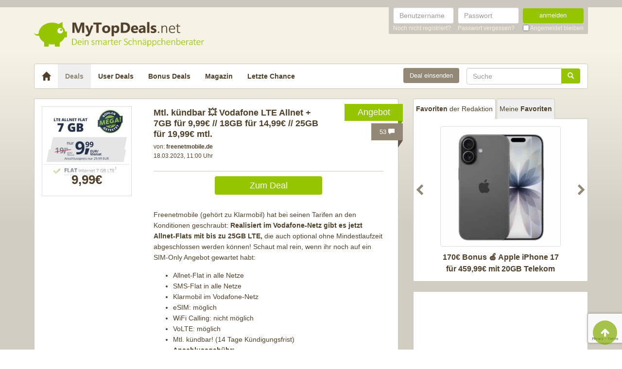

--- FILE ---
content_type: text/html; charset=UTF-8
request_url: https://www.mytopdeals.net/sonstiges/handyvertraege/d2-allnet-flats-mit-2gb-bis-6gb-lte-ab-999e-optional-mtl-kuendbar/
body_size: 27467
content:
<!DOCTYPE html><html lang="de" xmlns:fb="http://www.facebook.com/2008/fbml" xmlns:og="http://ogp.me/ns#"><head><meta charset="UTF-8"><meta http-equiv="X-UA-Compatible" content="IE=edge"><meta name="viewport" content="width=device-width, initial-scale=1"><link rel="profile" href="https://gmpg.org/xfn/11"><link rel="pingback" href="https://www.mytopdeals.net/wp/xmlrpc.php"><link href="https://www.mytopdeals.net/app/themes/mytopdeals/images/favicon.ico" rel="Shortcut Icon"><link rel="preload" href="https://cdn.jsdelivr.net/fontawesome/4.7.0/fonts/fontawesome-webfont.woff2?v=4.7.0"><link rel="preload" href="https://www.mytopdeals.net/app/themes/mytopdeals/fonts/fontawesome-webfont.woff" as="font"><link rel="preload" href="https://www.mytopdeals.net/app/themes/mytopdeals/fonts/fontawesome-webfont.woff2" as="font"><link rel="preload" href="https://www.mytopdeals.net/app/themes/mytopdeals/fonts/fontello.woff" as="font"><link rel="preload" href="https://www.mytopdeals.net/app/themes/mytopdeals/fonts/glyphicons-halflings-regular.woff" as="font"><link rel="preload" href="https://www.mytopdeals.net/app/themes/mytopdeals/fonts/glyphicons-halflings-regular.woff2" as="font"><meta property="fb:app_id" content="1429671657249685"><meta property="fb:admins" content="548686239"><meta name='robots' content='index, follow, max-image-preview:large, max-snippet:-1, max-video-preview:-1' /> <!-- This site is optimized with the Yoast SEO plugin v24.9 - https://yoast.com/wordpress/plugins/seo/ --><link media="all" href="https://www.mytopdeals.net/app/cache/autoptimize/css/autoptimize_04fe9de4741c19bc2d02db48951034cb.css" rel="stylesheet"><title>Mtl. kündbar 💥 Vodafone LTE Allnet + 7GB für 9,99€ // 18GB für 14,99€ // 25GB für 19,99€ mtl. - MyTopDeals</title><meta name="description" content="Freenetmobile (gehört zu Klarmobil) hat bei seinen Tarifen an den Konditionen geschraubt: Realisiert im Vodafone-Netz gibt es jetzt Allnet-Flats mit bis" /><link rel="canonical" href="https://www.mytopdeals.net/sonstiges/handyvertraege/d2-allnet-flats-mit-2gb-bis-6gb-lte-ab-999e-optional-mtl-kuendbar/" /><meta property="og:locale" content="de_DE" /><meta property="og:type" content="article" /><meta property="og:title" content="Mtl. kündbar 💥 Vodafone LTE Allnet + 7GB für 9,99€ // 18GB für 14,99€ // 25GB für 19,99€ mtl. - MyTopDeals" /><meta property="og:description" content="Freenetmobile (gehört zu Klarmobil) hat bei seinen Tarifen an den Konditionen geschraubt: Realisiert im Vodafone-Netz gibt es jetzt Allnet-Flats mit bis" /><meta property="og:url" content="https://www.mytopdeals.net/sonstiges/handyvertraege/d2-allnet-flats-mit-2gb-bis-6gb-lte-ab-999e-optional-mtl-kuendbar/" /><meta property="og:site_name" content="MyTopDeals" /><meta property="article:publisher" content="https://www.facebook.com/MyTopDeals.net" /><meta property="article:published_time" content="2021-12-20T18:15:00+00:00" /><meta property="article:modified_time" content="2023-03-18T10:00:02+00:00" /><meta property="og:image" content="https://www.mytopdeals.net/app/uploads/2021/12/Bildschirmfoto_2021-12-21_um_16.07.42.jpg" /><meta property="og:image:width" content="344" /><meta property="og:image:height" content="350" /><meta property="og:image:type" content="image/jpeg" /><meta name="author" content="Dominik | MyTopDeals" /><meta name="twitter:label1" content="Verfasst von" /><meta name="twitter:data1" content="Dominik | MyTopDeals" /><meta name="twitter:label2" content="Geschätzte Lesezeit" /><meta name="twitter:data2" content="2 Minuten" /> <script type="application/ld+json" class="yoast-schema-graph">{"@context":"https://schema.org","@graph":[{"@type":"Article","@id":"https://www.mytopdeals.net/sonstiges/handyvertraege/d2-allnet-flats-mit-2gb-bis-6gb-lte-ab-999e-optional-mtl-kuendbar/#article","isPartOf":{"@id":"https://www.mytopdeals.net/sonstiges/handyvertraege/d2-allnet-flats-mit-2gb-bis-6gb-lte-ab-999e-optional-mtl-kuendbar/"},"author":{"name":"Dominik | MyTopDeals","@id":"https://www.mytopdeals.net/#/schema/person/c3730d7e83df5397d095dcecb1b3f759"},"headline":"Mtl. kündbar 💥 Vodafone LTE Allnet + 7GB für 9,99€ // 18GB für 14,99€ // 25GB für 19,99€ mtl.","datePublished":"2021-12-20T18:15:00+00:00","dateModified":"2023-03-18T10:00:02+00:00","mainEntityOfPage":{"@id":"https://www.mytopdeals.net/sonstiges/handyvertraege/d2-allnet-flats-mit-2gb-bis-6gb-lte-ab-999e-optional-mtl-kuendbar/"},"wordCount":233,"commentCount":53,"publisher":{"@id":"https://www.mytopdeals.net/#organization"},"image":{"@id":"https://www.mytopdeals.net/sonstiges/handyvertraege/d2-allnet-flats-mit-2gb-bis-6gb-lte-ab-999e-optional-mtl-kuendbar/#primaryimage"},"thumbnailUrl":"https://www.mytopdeals.net/app/uploads/2021/12/Bildschirmfoto_2021-12-21_um_16.07.42.jpg","keywords":["Allnet","allnet flat","Vodafone"],"articleSection":["Handyverträge"],"inLanguage":"de","potentialAction":[{"@type":"CommentAction","name":"Comment","target":["https://www.mytopdeals.net/sonstiges/handyvertraege/d2-allnet-flats-mit-2gb-bis-6gb-lte-ab-999e-optional-mtl-kuendbar/#respond"]}]},{"@type":"WebPage","@id":"https://www.mytopdeals.net/sonstiges/handyvertraege/d2-allnet-flats-mit-2gb-bis-6gb-lte-ab-999e-optional-mtl-kuendbar/","url":"https://www.mytopdeals.net/sonstiges/handyvertraege/d2-allnet-flats-mit-2gb-bis-6gb-lte-ab-999e-optional-mtl-kuendbar/","name":"Mtl. kündbar 💥 Vodafone LTE Allnet + 7GB für 9,99€ // 18GB für 14,99€ // 25GB für 19,99€ mtl. - MyTopDeals","isPartOf":{"@id":"https://www.mytopdeals.net/#website"},"primaryImageOfPage":{"@id":"https://www.mytopdeals.net/sonstiges/handyvertraege/d2-allnet-flats-mit-2gb-bis-6gb-lte-ab-999e-optional-mtl-kuendbar/#primaryimage"},"image":{"@id":"https://www.mytopdeals.net/sonstiges/handyvertraege/d2-allnet-flats-mit-2gb-bis-6gb-lte-ab-999e-optional-mtl-kuendbar/#primaryimage"},"thumbnailUrl":"https://www.mytopdeals.net/app/uploads/2021/12/Bildschirmfoto_2021-12-21_um_16.07.42.jpg","datePublished":"2021-12-20T18:15:00+00:00","dateModified":"2023-03-18T10:00:02+00:00","description":"Freenetmobile (gehört zu Klarmobil) hat bei seinen Tarifen an den Konditionen geschraubt: Realisiert im Vodafone-Netz gibt es jetzt Allnet-Flats mit bis","inLanguage":"de","potentialAction":[{"@type":"ReadAction","target":["https://www.mytopdeals.net/sonstiges/handyvertraege/d2-allnet-flats-mit-2gb-bis-6gb-lte-ab-999e-optional-mtl-kuendbar/"]}]},{"@type":"ImageObject","inLanguage":"de","@id":"https://www.mytopdeals.net/sonstiges/handyvertraege/d2-allnet-flats-mit-2gb-bis-6gb-lte-ab-999e-optional-mtl-kuendbar/#primaryimage","url":"https://www.mytopdeals.net/app/uploads/2021/12/Bildschirmfoto_2021-12-21_um_16.07.42.jpg","contentUrl":"https://www.mytopdeals.net/app/uploads/2021/12/Bildschirmfoto_2021-12-21_um_16.07.42.jpg","width":344,"height":350},{"@type":"WebSite","@id":"https://www.mytopdeals.net/#website","url":"https://www.mytopdeals.net/","name":"MyTopDeals","description":"Dein smarter Schnäppchenberater","publisher":{"@id":"https://www.mytopdeals.net/#organization"},"potentialAction":[{"@type":"SearchAction","target":{"@type":"EntryPoint","urlTemplate":"https://www.mytopdeals.net/?s={search_term_string}"},"query-input":{"@type":"PropertyValueSpecification","valueRequired":true,"valueName":"search_term_string"}}],"inLanguage":"de"},{"@type":"Organization","@id":"https://www.mytopdeals.net/#organization","name":"Monkey Businezz GmbH","url":"https://www.mytopdeals.net/","logo":{"@type":"ImageObject","inLanguage":"de","@id":"https://www.mytopdeals.net/#/schema/logo/image/","url":"https://www.mytopdeals.net/app/uploads/2020/12/mtd_appicon_3_verbessert.png","contentUrl":"https://www.mytopdeals.net/app/uploads/2020/12/mtd_appicon_3_verbessert.png","width":325,"height":325,"caption":"Monkey Businezz GmbH"},"image":{"@id":"https://www.mytopdeals.net/#/schema/logo/image/"},"sameAs":["https://www.facebook.com/MyTopDeals.net","https://www.instagram.com/mytopdeals/"]},{"@type":"Person","@id":"https://www.mytopdeals.net/#/schema/person/c3730d7e83df5397d095dcecb1b3f759","name":"Dominik | MyTopDeals","image":{"@type":"ImageObject","inLanguage":"de","@id":"https://www.mytopdeals.net/#/schema/person/image/","url":"https://www.mytopdeals.net/app/uploads/avatars/18552/Avatar_Dominik-300x300-250.jpg","contentUrl":"https://www.mytopdeals.net/app/uploads/avatars/18552/Avatar_Dominik-300x300-250.jpg","caption":"Dominik | MyTopDeals"}}]}</script> <!-- / Yoast SEO plugin. --><link rel="alternate" type="application/rss+xml" title="MyTopDeals &raquo; Feed" href="https://www.mytopdeals.net/feed/" /><link rel="alternate" type="application/rss+xml" title="MyTopDeals &raquo; Kommentar-Feed" href="https://www.mytopdeals.net/comments/feed/" /><link rel="alternate" type="application/rss+xml" title="MyTopDeals &raquo; Mtl. kündbar 💥 Vodafone LTE Allnet + 7GB für 9,99€ // 18GB für 14,99€ // 25GB für 19,99€ mtl. Kommentar-Feed" href="https://www.mytopdeals.net/sonstiges/handyvertraege/d2-allnet-flats-mit-2gb-bis-6gb-lte-ab-999e-optional-mtl-kuendbar/feed/" /> <script type="text/javascript" src="https://www.mytopdeals.net/app/cache/autoptimize/js/autoptimize_single_7f38dcbfb11aff050652ff3b754adb63.js?ver=1.11.3" id="jquery-js"></script> <script type="text/javascript" id="tsdk-js-js-extra">/* <![CDATA[ */
var tsdk_data = {"context":{"dimensions":{"register":[],"status_code":200,"page_path":"https:\/\/www.mytopdeals.net\/sonstiges\/handyvertraege\/d2-allnet-flats-mit-2gb-bis-6gb-lte-ab-999e-optional-mtl-kuendbar\/","signed_in":0,"content_label":"deals\/_detail\/544661","content_id":"544661","content_type":"post","content_slug":"d2-allnet-flats-mit-2gb-bis-6gb-lte-ab-999e-optional-mtl-kuendbar","content_title":"Mtl. k\u00fcndbar \ud83d\udca5 Vodafone LTE Allnet + 7GB f\u00fcr 9,99\u20ac \/\/ 18GB f\u00fcr 14,99\u20ac \/\/ 25GB f\u00fcr 19,99\u20ac mtl.","content_length":1393,"published_date":"2023-03-18T11:00:00+01:00","initial_published_date":"2019-04-16T14:38:13+02:00","modified_date":"2023-03-18T11:00:02+01:00","author_id":"18552","content_group":"posts"},"do_not_track":false},"config":{"version":"1.2.1","debug":false,"content_types":{"post":{"type":"post","label":"deals","group":"posts"},"attachment":{"type":"attachment","label":"medien","group":"posts"},"category":{"type":"category","label":"deal-kategorien","group":"terms"},"post_tag":{"type":"post_tag","label":"schlagworte","group":"terms"},"page":{"type":"page","label":"seiten","group":"posts"},"user":{"type":"user","label":"benutzer","group":null},"comment":{"type":"comment","label":"kommentare","group":null},"userdeal":{"type":"userdeal","label":"user-deals","group":"posts"},"userdealcat":{"type":"userdealcat","label":"user-deal-kategorien","group":"terms"},"magazin":{"type":"magazin","label":"ratgeber","group":"posts"},"magazincat":{"type":"magazincat","label":"ratgeber-kategorien","group":"terms"},"bonus":{"type":"bonus","label":"bonus-deals","group":"posts"}},"content_groups":["posts","terms"]}};
/* ]]> */</script> <link rel="https://api.w.org/" href="https://www.mytopdeals.net/wp-json/" /><link rel="alternate" title="JSON" type="application/json" href="https://www.mytopdeals.net/wp-json/wp/v2/posts/544661" /><link rel='shortlink' href='https://www.mytopdeals.net/?p=544661' /><link rel="alternate" title="oEmbed (JSON)" type="application/json+oembed" href="https://www.mytopdeals.net/wp-json/oembed/1.0/embed?url=https%3A%2F%2Fwww.mytopdeals.net%2Fsonstiges%2Fhandyvertraege%2Fd2-allnet-flats-mit-2gb-bis-6gb-lte-ab-999e-optional-mtl-kuendbar%2F" /><link rel="alternate" title="oEmbed (XML)" type="text/xml+oembed" href="https://www.mytopdeals.net/wp-json/oembed/1.0/embed?url=https%3A%2F%2Fwww.mytopdeals.net%2Fsonstiges%2Fhandyvertraege%2Fd2-allnet-flats-mit-2gb-bis-6gb-lte-ab-999e-optional-mtl-kuendbar%2F&#038;format=xml" /><meta property="og:type" content="article"><meta property="og:title" content="Mtl. kündbar 💥 Vodafone LTE Allnet + 7GB für 9,99€ // 18GB für 14,99€ // 25GB für 19,99€ mtl."><meta property="og:url" content="https://www.mytopdeals.net/sonstiges/handyvertraege/d2-allnet-flats-mit-2gb-bis-6gb-lte-ab-999e-optional-mtl-kuendbar/"><meta property="og:description" content="Freenetmobile (gehört zu Klarmobil) hat bei seinen Tarifen an den Konditionen geschraubt: Realisier..."><meta property="article:published_time" content="2023-03-18T11:00:00+00:00"><meta property="article:modified_time" content="2023-03-18T11:00:02+00:00"><meta property="og:site_name" content="MyTopDeals"><meta property="og:image" content="https://www.mytopdeals.net/app/uploads/2021/12/Bildschirmfoto_2021-12-21_um_16.07.42-150x150.jpg"><meta property="og:locale" content="de_DE"><meta name="twitter:site" content="@MyTopDeals_App"><meta name="twitter:image" content="https://www.mytopdeals.net/app/uploads/2021/12/Bildschirmfoto_2021-12-21_um_16.07.42-150x150.jpg"><meta name="twitter:title" content="Mtl. kündbar 💥 Vodafone LTE Allnet + 7GB für 9,99€ // 18GB für 14,99€ // 25GB für 19,99€ mtl."><meta name="twitter:card" content="summary_large_image"><link rel="manifest" href="/manifest.json" /> <script>function loadTtq() {
                if (typeof ttq === 'undefined') {
                    return;
                }
                                ttq.track('ViewContent', {
                    content_id: '544661',
                    content_name: 'Mtl. kündbar 💥 Vodafone LTE Allnet + 7GB für 9,99€ // 18GB für 14,99€ // 25GB für 19,99€ mtl.',
                    content_type: 'product'
                });
                                            }</script> <!--[if lt IE 9]> <script src="https://oss.maxcdn.com/html5shiv/3.7.2/html5shiv.min.js"></script> <script src="https://oss.maxcdn.com/respond/1.4.2/respond.min.js"></script> <![endif]--></head><body class="post-template-default single single-post postid-544661 single-format-standard" itemscope itemtype="http://schema.org/WebPage" xmlns:fb="http://ogp.me/ns/fb#" xmlns:og="http://opengraphprotocol.org/schema/"><div class="header-bar hidden-xs"><div class="container"><div class="row"><div class="col-xs-12"><div class="header-bar-inner clearfix"><nav class="pull-right"><ul class="pull-right"><li><form class="form-inline" name="loginform" id="loginform" action="/anmelden/" method="post"><div class="form-group"> <label for="user_login" class="sr-only">Benutzername</label> <input aria-describedby="login-input-user" type="text" class="form-control" name="log" id="user_login" value="" placeholder="Benutzername"></div><div class="form-group"> <label for="user_pass" class="sr-only">Passwort</label> <input aria-describedby="login-input-password" type="password" class="form-control" name="pwd" id="user_pass" placeholder="Passwort"></div><div class="form-group"> <button type="submit" name="wp-submit" id="wp-submit" value="Login" class="btn-green btn full-width">anmelden</button></div> <input type="hidden" name="redirect_to" value="https://www.mytopdeals.net/wp/wp-admin/"> <input type="hidden" name="instance" value=""> <input type="hidden" name="action" value="login"><div class="login-footer"><div> <a href="/registrieren/" rel="nofollow"><small>Noch nicht registriert?</small></a></div><div> <a href="/lostpassword/" rel="nofollow"><small>Passwort vergessen?</small></a></div><div><div class="checkbox"> <label> <input type="checkbox" name="rememberme" id="rememberme" value="forever"> <small>Angemeldet bleiben</small> </label></div></div></div></form></li></ul></nav></div></div></div></div></div><div class="header-bar-mobile visible-xs"><div class="logo pull-left"> <a href="https://www.mytopdeals.net" rel="home"><div class="site-branding"><div class="site-title text-hide"> MyTopDeals <small class="site-description">Dein smarter Schnäppchenberater</small></div></div> </a></div><div class="user pull-right" class="navbar-toggle" data-toggle="collapse" data-target="#mtd-user-navbar"> <i class="fa fa-user"></i></div><div class="menu pull-right" class="navbar-toggle" data-toggle="collapse" data-target="#mtd-main-navbar"> <i class="fa fa-bars"></i></div></div><div id="page-container"><header id="header" role="banner" class="hidden-xs"><div class="container"><div class="site-branding pull-left"> <a href="https://www.mytopdeals.net" rel="home"><div class="site-title text-hide"> MyTopDeals <small class="site-description">Dein smarter Schnäppchenberater</small></div> </a></div></div></header><div class="container"><nav class="navbar navbar-white navbar-responsive-search" role="navigation" id="primary-navbar"><div class="container-fluid"><div class="navbar-header hidden-xs"> <button type="button" class="navbar-toggle" data-toggle="collapse" data-target="#mtd-main-navbar"> <span class="sr-only">Toggle navigation</span> <span class="icon-bar"></span> <span class="icon-bar"></span> <span class="icon-bar"></span> </button> <a class="navbar-brand" href="https://www.mytopdeals.net/" rel="home"> <span class="glyphicon glyphicon-home" aria-label="Startseite"></span> </a></div><div class="collapse navbar-collapse" id="mtd-main-navbar"><ul id="menu-main-menu" class="nav navbar-nav"><li id="menu-item-97591" class="menu-item menu-item-type-custom menu-item-object-custom menu-item-home menu-item-97591 active"><a title="Deals" href="https://www.mytopdeals.net/">Deals</a></li><li id="menu-item-130620" class="menu-item menu-item-type-custom menu-item-object-custom menu-item-130620"><a title="User Deals" href="/user-deals/deals/">User Deals</a></li><li id="menu-item-131619" class="menu-item menu-item-type-custom menu-item-object-custom menu-item-131619"><a title="Bonus Deals" href="/bonus-deals/">Bonus Deals</a></li><li id="menu-item-380611" class="menu-item menu-item-type-custom menu-item-object-custom menu-item-380611"><a title="Magazin" href="/magazin/">Magazin</a></li><li id="menu-item-810893" class="menu-item menu-item-type-post_type menu-item-object-page menu-item-810893"><a title="Letzte Chance" href="https://www.mytopdeals.net/letzte-chance/">Letzte Chance</a></li></ul><form class="navbar-form navbar-responsive-search-form navbar-right searchform" id="searchform" role="search" method="get" action="https://www.mytopdeals.net/"> <label class="sr-only" for="s"></label><div class="input-group"><div class="inline-search-remove-container hidden-sm clearfix"> <input type="text" class="form-control" placeholder="Suche" value="" name="s" id="s" required><div class="inline-search-remove-button"> <a href="javascript:void(0)" class="inline-search-remove-link"> <span class="glyphicon glyphicon-remove" aria-label="Suche löschen"></span> </a></div></div> <span class="input-group-btn"> <button class="btn btn-green" type="submit"> <span class="glyphicon glyphicon-search" aria-label="Suchen"></span> </button> </span></div></form><div class="navbar-form navbar-right ud-add-inline hidden-xs"> <a href="https://www.mytopdeals.net/deal-einsenden" class="btn btn-brown btn-block" rel="nofollow"> Deal einsenden </a></div></div><div class="collapsing-mobile-menu visible-xs"><div class="collapse navbar-collapse" id="mtd-user-navbar"><ul id="menu-main-menu" class="nav navbar-nav"><li class="menu-item menu-item-type-custom menu-item-object-custom"> <a title="Anmelden" href="https://www.mytopdeals.net/anmelden/">Anmelden</a></li><li id="menu-item-97592" class="menu-item menu-item-type-custom menu-item-object-custom"> <a title="Registrieren" href="https://www.mytopdeals.net/registrieren/">Registrieren</a></li></ul></div></div></div></nav><div class="ud-add"> <a href="https://www.mytopdeals.net/deal-einsenden" class="btn btn-green btn-block" rel="nofollow"> Deal einsenden </a></div></div><div class="container"><div class="row"><div class="col-md-8 col-sm-12"><article id="post-544661" class="box post-544661 post type-post status-publish format-standard has-post-thumbnail hentry category-handyvertraege tag-allnet tag-allnet-flat tag-vodafone" role="article" itemscope itemtype="http://schema.org/Product"><div class="dealbadge"> <span class="label">Angebot</span><div class="corner"></div></div> <a href="https://www.mytopdeals.net/sonstiges/handyvertraege/d2-allnet-flats-mit-2gb-bis-6gb-lte-ab-999e-optional-mtl-kuendbar/#comments"><div class="commentbadge hidden-xs"> <span class="label">53 <span class="glyphicon glyphicon-comment"></span></span><div class="corner"></div></div> </a> <a href="https://www.mytopdeals.net/sonstiges/handyvertraege/d2-allnet-flats-mit-2gb-bis-6gb-lte-ab-999e-optional-mtl-kuendbar/#comments"><div class="commentbadge visible-xs"> <span class="label">53 <span class="glyphicon glyphicon-comment"></span></span><div class="corner"></div></div> </a><div class="row"><div class="entry-thumbnail-column hidden-xs"><div class="thumbnail list-thumbnail-fixed"> <a href="https://www.mytopdeals.net/app/uploads/2021/12/Bildschirmfoto_2021-12-21_um_16.07.42.jpg" title="Mtl. kündbar 💥 Vodafone LTE Allnet + 7GB für 9,99€ // 18GB für 14,99€ // 25GB für 19,99€ mtl." rel="bookmark" class="fancybox"> <noscript><img width="200" height="200" alt="Bildschirmfoto 2021 12 21 um 16.07.42"title="Bildschirmfoto 2021 12 21 um 16.07.42" src="https://www.mytopdeals.net/app/uploads/2021/12/Bildschirmfoto_2021-12-21_um_16.07.42-200x200.jpg" class="attachment-app-thumb-main size-app-thumb-main wp-post-image" alt="" decoding="async" srcset="https://www.mytopdeals.net/app/uploads/2021/12/Bildschirmfoto_2021-12-21_um_16.07.42-200x200.jpg 200w, https://www.mytopdeals.net/app/uploads/2021/12/Bildschirmfoto_2021-12-21_um_16.07.42-150x150.jpg 150w, https://www.mytopdeals.net/app/uploads/2021/12/Bildschirmfoto_2021-12-21_um_16.07.42-144x144.jpg 144w, https://www.mytopdeals.net/app/uploads/2021/12/Bildschirmfoto_2021-12-21_um_16.07.42-300x300.jpg 300w, https://www.mytopdeals.net/app/uploads/2021/12/Bildschirmfoto_2021-12-21_um_16.07.42-65x65.jpg 65w" sizes="(max-width: 200px) 100vw, 200px" /></noscript><img width="200" height="200" alt="Bildschirmfoto 2021 12 21 um 16.07.42"title="Bildschirmfoto 2021 12 21 um 16.07.42" src='data:image/svg+xml,%3Csvg%20xmlns=%22http://www.w3.org/2000/svg%22%20viewBox=%220%200%20200%20200%22%3E%3C/svg%3E' data-src="https://www.mytopdeals.net/app/uploads/2021/12/Bildschirmfoto_2021-12-21_um_16.07.42-200x200.jpg" class="lazyload attachment-app-thumb-main size-app-thumb-main wp-post-image" alt="" decoding="async" data-srcset="https://www.mytopdeals.net/app/uploads/2021/12/Bildschirmfoto_2021-12-21_um_16.07.42-200x200.jpg 200w, https://www.mytopdeals.net/app/uploads/2021/12/Bildschirmfoto_2021-12-21_um_16.07.42-150x150.jpg 150w, https://www.mytopdeals.net/app/uploads/2021/12/Bildschirmfoto_2021-12-21_um_16.07.42-144x144.jpg 144w, https://www.mytopdeals.net/app/uploads/2021/12/Bildschirmfoto_2021-12-21_um_16.07.42-300x300.jpg 300w, https://www.mytopdeals.net/app/uploads/2021/12/Bildschirmfoto_2021-12-21_um_16.07.42-65x65.jpg 65w" data-sizes="(max-width: 200px) 100vw, 200px" /> </a><div class="text-center"><p class="dealprice post text-center"> <strong>9,99€</strong></p></div></div></div><div class="entry-content-column entry-thumbnail-content-column"><div class="entry-thumbnail-column-mobile visible-xs"><div class="thumbnail list-thumbnail-fixed"> <a href="https://www.mytopdeals.net/sonstiges/handyvertraege/d2-allnet-flats-mit-2gb-bis-6gb-lte-ab-999e-optional-mtl-kuendbar/" title="Permalink to Mtl. kündbar 💥 Vodafone LTE Allnet + 7GB für 9,99€ // 18GB für 14,99€ // 25GB für 19,99€ mtl." rel="bookmark" class=""> <img width="300" height="300" alt="Bildschirmfoto 2021 12 21 um 16.07.42"title="Bildschirmfoto 2021 12 21 um 16.07.42" src="https://www.mytopdeals.net/app/uploads/2021/12/Bildschirmfoto_2021-12-21_um_16.07.42-300x300.jpg" class="attachment-app-thumb-medium size-app-thumb-medium wp-post-image" alt="" decoding="async" fetchpriority="high" srcset="https://www.mytopdeals.net/app/uploads/2021/12/Bildschirmfoto_2021-12-21_um_16.07.42-300x300.jpg 300w, https://www.mytopdeals.net/app/uploads/2021/12/Bildschirmfoto_2021-12-21_um_16.07.42-150x150.jpg 150w, https://www.mytopdeals.net/app/uploads/2021/12/Bildschirmfoto_2021-12-21_um_16.07.42-144x144.jpg 144w, https://www.mytopdeals.net/app/uploads/2021/12/Bildschirmfoto_2021-12-21_um_16.07.42-65x65.jpg 65w, https://www.mytopdeals.net/app/uploads/2021/12/Bildschirmfoto_2021-12-21_um_16.07.42-200x200.jpg 200w" sizes="(max-width: 300px) 100vw, 300px" /> </a></div></div><header class="entry-header"> <span class="pull-right visible-xs"><p class="dealprice post text-center"> <strong>9,99€</strong></p> </span> <span class="headline"><h1 class="entry-title">Mtl. kündbar 💥 Vodafone LTE Allnet + 7GB für 9,99€ // 18GB für 14,99€ // 25GB für 19,99€ mtl.</h1><div class="visible-xs"><div class="updated">18.03.2023</div> <span class="metashop">von: <strong>freenetmobile.de</strong></span></div> </span><div class="entry-meta hidden-xs"><div class="row"><div class="col-xs-12"> <!--<span class="author">--> <span class="metashop">von: <strong>freenetmobile.de</strong></span> <!--</span>--></div></div><div class="row"><div class="col-xs-12"> <span class="updated">18.03.2023, 11:00 Uhr</span><div class="pull-right"> <a href="https://www.mytopdeals.net/sonstiges/handyvertraege/d2-allnet-flats-mit-2gb-bis-6gb-lte-ab-999e-optional-mtl-kuendbar/#comments" class="comment-link visible-xs"> 53 <span class="glyphicon glyphicon-comment"></span> </a></div></div></div><div class="row margin-top-small margin-bottom-small hidden-xs"><div class="col-xs-12"></div></div></div></header><div class="entry-content"><div class="row margin-bottom "><div class="col-xs-offset-3 col-xs-6"> <a href="https://www.mytopdeals.net/goto/deal/137778/" class="btn btn-green btn-block deal-button" target="_blank"> Zum Deal </a></div></div><div class="row"><div class="single-post-content entry-content-column"><p>Freenetmobile (gehört zu Klarmobil) hat bei seinen Tarifen an den Konditionen geschraubt: <strong>Realisiert im Vodafone-Netz gibt es jetzt Allnet-Flats mit bis zu 25GB LTE, </strong>die auch optional ohne Mindestlaufzeit abgeschlossen werden können! Schaut mal rein, wenn ihr noch auf ein SIM-Only Angebot gewartet habt:</p><ul><li>Allnet-Flat in alle Netze</li><li>SMS-Flat in alle Netze</li><li>Klarmobil im Vodafone-Netz</li><li>eSIM: möglich</li><li>WiFi Calling: nicht möglich</li><li>VoLTE: möglich</li><li>Mtl. kündbar! (14 Tage Kündigungsfrist)</li><li><strong>Anschlussgebühr:</strong><ul><li>24 Monate Laufzeit: einmalig 9,99€</li><li>12 Monate Laufzeit: einmalig 19,99€</li><li>Monatlich kündbar: einmalig 29,99€</li></ul></li></ul><ul><li><strong><a href="https://www.mytopdeals.net/goto/deal/137778/" target="_blank" rel="noopener nofollow">Mit 7GB LTE für 9,99€ mtl.</a> (21,6 Mbit/s)</strong></li><li><strong><a href="https://www.mytopdeals.net/goto/deal/137778/" target="_blank" rel="noopener nofollow">Mit 18GB LTE für 14,99€ mtl.</a> (50 Mbit/s)</strong></li><li><strong><a href="https://www.mytopdeals.net/goto/deal/137778/" target="_blank" rel="noopener nofollow">Mit 25GB LTE für 19,99€ mtl.</a> (100 Mbit/s)</strong></li></ul><p>Wer es auf eine LTE Allnet-Flat (ohne Prämie bzw. Handy) im Vodafone-Netz abgesehen hat, ist mit diesem Preis-Leistungs-Verhältnis bestens aufgestellt. Und wie schon geschrieben:<strong> Ihr könnt die drei Tarife</strong> <strong>auch ohne Laufzeit bestellen! </strong>Das ist wirklich top!</p><p><a href="https://www.mytopdeals.net/goto/deal/137778/" target="_blank" rel="nofollow noopener"><noscript><img decoding="async" class="alignnone size-app-thumb-large wp-image-904597" alt="Bildschirmfoto 2022 06 01 um 14.29.45"title="Bildschirmfoto 2022 06 01 um 14.29.45" src="https://www.mytopdeals.net/app/uploads/2022/05/Bildschirmfoto_2022-06-01_um_14.29.45-600x377.jpg" alt="" width="600" height="377" srcset="https://www.mytopdeals.net/app/uploads/2022/05/Bildschirmfoto_2022-06-01_um_14.29.45-600x377.jpg 600w, https://www.mytopdeals.net/app/uploads/2022/05/Bildschirmfoto_2022-06-01_um_14.29.45-300x188.jpg 300w, https://www.mytopdeals.net/app/uploads/2022/05/Bildschirmfoto_2022-06-01_um_14.29.45-1024x643.jpg 1024w, https://www.mytopdeals.net/app/uploads/2022/05/Bildschirmfoto_2022-06-01_um_14.29.45-400x251.jpg 400w, https://www.mytopdeals.net/app/uploads/2022/05/Bildschirmfoto_2022-06-01_um_14.29.45.jpg 1098w" sizes="(max-width: 600px) 100vw, 600px" /></noscript><img decoding="async" class="lazyload alignnone size-app-thumb-large wp-image-904597" alt="Bildschirmfoto 2022 06 01 um 14.29.45"title="Bildschirmfoto 2022 06 01 um 14.29.45" src='data:image/svg+xml,%3Csvg%20xmlns=%22http://www.w3.org/2000/svg%22%20viewBox=%220%200%20600%20377%22%3E%3C/svg%3E' data-src="https://www.mytopdeals.net/app/uploads/2022/05/Bildschirmfoto_2022-06-01_um_14.29.45-600x377.jpg" alt="" width="600" height="377" data-srcset="https://www.mytopdeals.net/app/uploads/2022/05/Bildschirmfoto_2022-06-01_um_14.29.45-600x377.jpg 600w, https://www.mytopdeals.net/app/uploads/2022/05/Bildschirmfoto_2022-06-01_um_14.29.45-300x188.jpg 300w, https://www.mytopdeals.net/app/uploads/2022/05/Bildschirmfoto_2022-06-01_um_14.29.45-1024x643.jpg 1024w, https://www.mytopdeals.net/app/uploads/2022/05/Bildschirmfoto_2022-06-01_um_14.29.45-400x251.jpg 400w, https://www.mytopdeals.net/app/uploads/2022/05/Bildschirmfoto_2022-06-01_um_14.29.45.jpg 1098w" data-sizes="(max-width: 600px) 100vw, 600px" /></a></p><p>Auch hier gilt wieder: Es gibt derzeit sehr viele gute Angebote, aber wenn man komplett flexibel sein möchte, kann hier beruhigt zuschlagen. Besonders eben, wenn man ins Vodafone-Netz möchte.</p><p>Das Besondere bei freenet Mobile ist, dass die Preise dauerhaft günstig sind und nicht nach einer bestimmten Zeit oder eben 24 Monaten teurer werden. Schaut einfach mal rein, ob euch das Angebot zusagt. Viel Spaß damit!</p></div></div></div><footer class="entry-footer"><div class="row"><div class="col-xs-offset-3 col-xs-6" style="margin-top: 20px;"> <a href="https://www.mytopdeals.net/goto/deal/137778/" class="btn btn-green btn-block deal-button" target="_blank"> Zum Deal </a></div></div><p><small><em><p>Wenn du über einen Link auf dieser Seite ein Produkt kaufst, erhalten wir oftmals eine kleine Provision als Vergütung. Für dich entstehen dabei keinerlei Mehrkosten und dir bleibt frei wo du bestellst. Diese Provisionen haben in keinem Fall Auswirkung auf unsere Beiträge. Zu den Partnerprogrammen und Partnerschaften gehört unter anderem eBay und das Amazon PartnerNet. Als Amazon-Partner verdienen wir an qualifizierten Verkäufen.</p></em></small></p><div class="socialshare"> <a class="fb" href="https://www.facebook.com/sharer.php?u=https%3A%2F%2Fwww.mytopdeals.net%2Fsonstiges%2Fhandyvertraege%2Fd2-allnet-flats-mit-2gb-bis-6gb-lte-ab-999e-optional-mtl-kuendbar%2F%3Futm_source%3Duser%26utm_medium%3Dfacebook%26utm_campaign%3Dsocialshare" target="_blank"><i class="fa fa-facebook"></i></a> <a class="tw" href="https://twitter.com/home?status=https%3A%2F%2Fwww.mytopdeals.net%2Fsonstiges%2Fhandyvertraege%2Fd2-allnet-flats-mit-2gb-bis-6gb-lte-ab-999e-optional-mtl-kuendbar%2F%3Futm_source%3Duser%26utm_medium%3Dtwitter%26utm_campaign%3Dsocialshare" target="_blank"><i class="fa fa-twitter"></i></a> <a class="wa visible-xs" href="whatsapp://send?text=Hey schau dir mal diese Seite an : https://www.mytopdeals.net/sonstiges/handyvertraege/d2-allnet-flats-mit-2gb-bis-6gb-lte-ab-999e-optional-mtl-kuendbar/?utm_source=user&amp;utm_medium=whatsapp&amp;utm_campaign=socialshare\nMtl. kündbar 💥 Vodafone LTE Allnet + 7GB für 9,99€ // 18GB für 14,99€ // 25GB für 19,99€ mtl." target="_blank"><i class="fa fa-whatsapp"></i></a> <a class="ma" href="/cdn-cgi/l/email-protection#[base64]" target="_blank"><i class="fa fa-envelope"></i></a></div><div class="visible-xs"></div></footer></div></div></article><div class="fixed-content fixed-content-adsense adsense-wrapper" id="fixed-content-966" style="margin-bottom: 15px; max-width: 100%;"> <ins class="adsbygoogle fixed-adsense-966"
 style="display: block; height: 280px; width: 100%;"
 data-ad-client="ca-pub-4515494794518561"
 data-ad-slot="4405745933"
 > </ins></div><div class="box"> <label for="comments" class="h3 roboto-bold" style="margin: 0;">Kommentare (53)</label></div><div id="comments" class="comments-area box"><div class="comment-list"><div class="comment even thread-even depth-1" id="comment-842415" data-comment-id="842415" data-nonce="fd06904555"><div class="row"><div class="col-md-2 col-sm-2 hidden-xs margin-bottom"><div><div class="thumbnail"> <noscript><img src='https://www.mytopdeals.net/app/plugins/tmx-userprofiles/Resources/images/default_avatar.png' class='avatar avatar-50 ' height='50' width='50' alt=''></noscript><img src='data:image/svg+xml,%3Csvg%20xmlns=%22http://www.w3.org/2000/svg%22%20viewBox=%220%200%2050%2050%22%3E%3C/svg%3E' data-src='https://www.mytopdeals.net/app/plugins/tmx-userprofiles/Resources/images/default_avatar.png' class='lazyload avatar avatar-50 ' height='50' width='50' alt=''></div><p class="comment-author" style="display: none;">Philipp M</p></div></div><div class="col-md-10 col-sm-10 col-xs-12"><div class="panel panel-lightbrown arrow left"><div class="panel-body bg-lightbrown"><header class="comment-meta"><p class="visible-xs"> <i>Philipp M (Gast)</i></p> <small> <span class="username hidden-xs">Philipp M (Gast)</span> 17.04.2019, 10:01<div class="comment-source comment-source-android" data-toggle="tooltip" data-placement="top" title="Veröffentlicht mit der MyTopDeals-App für Android"> <noscript><img src="https://www.mytopdeals.net/app/themes/mytopdeals/images/dvc_1.png"></noscript><img class="lazyload" src='data:image/svg+xml,%3Csvg%20xmlns=%22http://www.w3.org/2000/svg%22%20viewBox=%220%200%20210%20140%22%3E%3C/svg%3E' data-src="https://www.mytopdeals.net/app/themes/mytopdeals/images/dvc_1.png"></div> <a rel="nofollow" class="comment-reply-link" href="#comment-842415" data-commentid="842415" data-postid="544661" data-belowelement="comment-842415" data-respondelement="respond" data-replyto="Antworte auf Philipp M" aria-label="Antworte auf Philipp M">Antworten</a> <a class="comment_direct_link"
 href="#comment-842415"
 title="Direktlink zum Kommentar">#</a> </small></header><div class="comment-content"><p><div id='quote-842415'><p>&quot;LTE mit bis zu 21,6 MBit&quot;&#8230; Die reden von LTE, meinen aber eher Hsdpa, wobei Hsdpa+ schon schneller als 21,6 MBit ist&#8230;</p></div></p></div><footer class="comment-footer"></footer></div></div></div></div></div></li><!-- #comment-## --><div class="comment byuser comment-author-drot bypostauthor odd alt thread-odd thread-alt depth-1" id="comment-842418" data-comment-id="842418" data-nonce="f4f9a43a71"><div class="row"><div class="col-md-2 col-sm-2 hidden-xs margin-bottom"><div> <span> <a href="https://www.mytopdeals.net/user-uebersicht/?u=18552"><div class="thumbnail"> <noscript><img src='https://www.mytopdeals.net/app/uploads/avatars/18552/Avatar_Dominik-300x300-250.jpg' class='avatar avatar-50 ' height='50' width='50' alt=''></noscript><img src='data:image/svg+xml,%3Csvg%20xmlns=%22http://www.w3.org/2000/svg%22%20viewBox=%220%200%2050%2050%22%3E%3C/svg%3E' data-src='https://www.mytopdeals.net/app/uploads/avatars/18552/Avatar_Dominik-300x300-250.jpg' class='lazyload avatar avatar-50 ' height='50' width='50' alt=''></div> </a> </span><p class="comment-author" style="display: none;">Dominik | MyTopDeals</p></div></div><div class="col-md-10 col-sm-10 col-xs-12"><div class="panel panel-lightbrown arrow left"><div class="panel-body bg-lightbrown"><header class="comment-meta"><p class="visible-xs"> <a href="https://www.mytopdeals.net/user-uebersicht/?u=18552"><noscript><img src='https://www.mytopdeals.net/app/uploads/avatars/18552/Avatar_Dominik-300x300-250.jpg' class='avatar avatar-20 ' height='20' width='20' alt=''></noscript><img src='data:image/svg+xml,%3Csvg%20xmlns=%22http://www.w3.org/2000/svg%22%20viewBox=%220%200%2020%2020%22%3E%3C/svg%3E' data-src='https://www.mytopdeals.net/app/uploads/avatars/18552/Avatar_Dominik-300x300-250.jpg' class='lazyload avatar avatar-20 ' height='20' width='20' alt=''></a> <a href="https://www.mytopdeals.net/user-uebersicht/?u=18552"> <span>Dominik | MyTopDeals</span> </a></p> <small> <a href="https://www.mytopdeals.net/user-uebersicht/?u=18552"><span class="username hidden-xs">Dominik | MyTopDeals</span></a> 17.04.2019, 10:13<div class="comment-source comment-source-admin" data-toggle="tooltip" data-placement="top" title="Admin"> <noscript><img src="https://www.mytopdeals.net/app/themes/mytopdeals/images/dvc_3.png"></noscript><img class="lazyload" src='data:image/svg+xml,%3Csvg%20xmlns=%22http://www.w3.org/2000/svg%22%20viewBox=%220%200%20210%20140%22%3E%3C/svg%3E' data-src="https://www.mytopdeals.net/app/themes/mytopdeals/images/dvc_3.png"></div> <a rel="nofollow" class="comment-reply-link" href="#comment-842418" data-commentid="842418" data-postid="544661" data-belowelement="comment-842418" data-respondelement="respond" data-replyto="Antworte auf Dominik" aria-label="Antworte auf Dominik">Antworten</a> <a class="comment_direct_link"
 href="#comment-842418"
 title="Direktlink zum Kommentar">#</a> </small></header><div class="comment-content"><p><div id='quote-842418'><p>LTE hat nur leider nichts mit der Geschwindigkeit zutun sondern ist ein Mobilfunkstandard (genau wie HSDPA z.B. 😉 ). Welche Geschwindigkeit über die Empfangsart kommt entscheiden die Mobilfunkgesellschaften und es ist natürlich am Ende auch eine Frage des Preises.</p></div></p></div><footer class="comment-footer"></footer></div></div></div></div></div></li><!-- #comment-## --><div class="comment even thread-even depth-1" id="comment-842420" data-comment-id="842420" data-nonce="f4f452e3e3"><div class="row"><div class="col-md-2 col-sm-2 hidden-xs margin-bottom"><div><div class="thumbnail"> <noscript><img src='https://www.mytopdeals.net/app/plugins/tmx-userprofiles/Resources/images/default_avatar.png' class='avatar avatar-50 ' height='50' width='50' alt=''></noscript><img src='data:image/svg+xml,%3Csvg%20xmlns=%22http://www.w3.org/2000/svg%22%20viewBox=%220%200%2050%2050%22%3E%3C/svg%3E' data-src='https://www.mytopdeals.net/app/plugins/tmx-userprofiles/Resources/images/default_avatar.png' class='lazyload avatar avatar-50 ' height='50' width='50' alt=''></div><p class="comment-author" style="display: none;">Albert123</p></div></div><div class="col-md-10 col-sm-10 col-xs-12"><div class="panel panel-lightbrown arrow left"><div class="panel-body bg-lightbrown"><header class="comment-meta"><p class="visible-xs"> <i>Albert123 (Gast)</i></p> <small> <span class="username hidden-xs">Albert123 (Gast)</span> 17.04.2019, 10:35<div class="comment-source comment-source-android" data-toggle="tooltip" data-placement="top" title="Veröffentlicht mit der MyTopDeals-App für Android"> <noscript><img src="https://www.mytopdeals.net/app/themes/mytopdeals/images/dvc_1.png"></noscript><img class="lazyload" src='data:image/svg+xml,%3Csvg%20xmlns=%22http://www.w3.org/2000/svg%22%20viewBox=%220%200%20210%20140%22%3E%3C/svg%3E' data-src="https://www.mytopdeals.net/app/themes/mytopdeals/images/dvc_1.png"></div> <a rel="nofollow" class="comment-reply-link" href="#comment-842420" data-commentid="842420" data-postid="544661" data-belowelement="comment-842420" data-respondelement="respond" data-replyto="Antworte auf Albert123" aria-label="Antworte auf Albert123">Antworten</a> <a class="comment_direct_link"
 href="#comment-842420"
 title="Direktlink zum Kommentar">#</a> </small></header><div class="comment-content"><p><div id='quote-842420'><p>@Dominik Richtig. In meiner Region hat man mit Vodafone so gut wie keinen UMTS (3G, HSDPA) Empfang. Allerdings ist LTE sehr gut ausgebaut. Die freigeschaltete Geschwindigkeit ist da zweitrangig. Hauptsache der Vertrag darf ins LTE Netz einloggen, ansonsten kann man mit Edge Geschwindigkeit (verbessertes GPRS) rumkrebsen&#8230;</p></div></p></div><footer class="comment-footer"></footer></div></div></div></div></div></li><!-- #comment-## --><div class="comment byuser comment-author-Niko74 odd alt thread-odd thread-alt depth-1" id="comment-843162" data-comment-id="843162" data-nonce="45d1973e59"><div class="row"><div class="col-md-2 col-sm-2 hidden-xs margin-bottom"><div> <span> <a href="https://www.mytopdeals.net/user-uebersicht/?u=4012"><div class="thumbnail"> <noscript><img src='https://www.mytopdeals.net/app/uploads/2018/08/mtd_default_avatar.png' class='avatar avatar-50 ' height='50' width='50' alt=''></noscript><img src='data:image/svg+xml,%3Csvg%20xmlns=%22http://www.w3.org/2000/svg%22%20viewBox=%220%200%2050%2050%22%3E%3C/svg%3E' data-src='https://www.mytopdeals.net/app/uploads/2018/08/mtd_default_avatar.png' class='lazyload avatar avatar-50 ' height='50' width='50' alt=''></div> </a> </span><p class="comment-author" style="display: none;">Niko74</p></div></div><div class="col-md-10 col-sm-10 col-xs-12"><div class="panel panel-lightbrown arrow left"><div class="panel-body bg-lightbrown"><header class="comment-meta"><p class="visible-xs"> <a href="https://www.mytopdeals.net/user-uebersicht/?u=4012"><noscript><img src='https://www.mytopdeals.net/app/uploads/2018/08/mtd_default_avatar.png' class='avatar avatar-20 ' height='20' width='20' alt=''></noscript><img src='data:image/svg+xml,%3Csvg%20xmlns=%22http://www.w3.org/2000/svg%22%20viewBox=%220%200%2020%2020%22%3E%3C/svg%3E' data-src='https://www.mytopdeals.net/app/uploads/2018/08/mtd_default_avatar.png' class='lazyload avatar avatar-20 ' height='20' width='20' alt=''></a> <a href="https://www.mytopdeals.net/user-uebersicht/?u=4012"> <span>Niko74</span> </a></p> <small> <a href="https://www.mytopdeals.net/user-uebersicht/?u=4012"><span class="username hidden-xs">Niko74</span></a> 24.04.2019, 11:40<div class="comment-source comment-source-android" data-toggle="tooltip" data-placement="top" title="Veröffentlicht mit der MyTopDeals-App für Android"> <noscript><img src="https://www.mytopdeals.net/app/themes/mytopdeals/images/dvc_1.png"></noscript><img class="lazyload" src='data:image/svg+xml,%3Csvg%20xmlns=%22http://www.w3.org/2000/svg%22%20viewBox=%220%200%20210%20140%22%3E%3C/svg%3E' data-src="https://www.mytopdeals.net/app/themes/mytopdeals/images/dvc_1.png"></div> <a rel="nofollow" class="comment-reply-link" href="#comment-843162" data-commentid="843162" data-postid="544661" data-belowelement="comment-843162" data-respondelement="respond" data-replyto="Antworte auf niko74" aria-label="Antworte auf niko74">Antworten</a> <a class="comment_direct_link"
 href="#comment-843162"
 title="Direktlink zum Kommentar">#</a> </small></header><div class="comment-content"><p><div id='quote-843162'><p>würde kein D2 mehr machen, die haben stark nachgelassen auch bei DSL 🙁</p></div></p></div><footer class="comment-footer"></footer></div></div></div></div></div></li><!-- #comment-## --><div class="comment byuser comment-author-Nicky even thread-even depth-1" id="comment-846648" data-comment-id="846648" data-nonce="5346c130b6"><div class="row"><div class="col-md-2 col-sm-2 hidden-xs margin-bottom"><div> <span> <a href="https://www.mytopdeals.net/user-uebersicht/?u=1889"><div class="thumbnail"> <noscript><img src='https://www.mytopdeals.net/app/uploads/2018/08/mtd_default_avatar.png' class='avatar avatar-50 ' height='50' width='50' alt=''></noscript><img src='data:image/svg+xml,%3Csvg%20xmlns=%22http://www.w3.org/2000/svg%22%20viewBox=%220%200%2050%2050%22%3E%3C/svg%3E' data-src='https://www.mytopdeals.net/app/uploads/2018/08/mtd_default_avatar.png' class='lazyload avatar avatar-50 ' height='50' width='50' alt=''></div> </a> </span><p class="comment-author" style="display: none;">Nicklas</p></div></div><div class="col-md-10 col-sm-10 col-xs-12"><div class="panel panel-lightbrown arrow left"><div class="panel-body bg-lightbrown"><header class="comment-meta"><p class="visible-xs"> <a href="https://www.mytopdeals.net/user-uebersicht/?u=1889"><noscript><img src='https://www.mytopdeals.net/app/uploads/2018/08/mtd_default_avatar.png' class='avatar avatar-20 ' height='20' width='20' alt=''></noscript><img src='data:image/svg+xml,%3Csvg%20xmlns=%22http://www.w3.org/2000/svg%22%20viewBox=%220%200%2020%2020%22%3E%3C/svg%3E' data-src='https://www.mytopdeals.net/app/uploads/2018/08/mtd_default_avatar.png' class='lazyload avatar avatar-20 ' height='20' width='20' alt=''></a> <a href="https://www.mytopdeals.net/user-uebersicht/?u=1889"> <span>Nicklas</span> </a></p> <small> <a href="https://www.mytopdeals.net/user-uebersicht/?u=1889"><span class="username hidden-xs">Nicklas</span></a> 20.05.2019, 20:59<div class="comment-source comment-source-android" data-toggle="tooltip" data-placement="top" title="Veröffentlicht mit der MyTopDeals-App für Android"> <noscript><img src="https://www.mytopdeals.net/app/themes/mytopdeals/images/dvc_1.png"></noscript><img class="lazyload" src='data:image/svg+xml,%3Csvg%20xmlns=%22http://www.w3.org/2000/svg%22%20viewBox=%220%200%20210%20140%22%3E%3C/svg%3E' data-src="https://www.mytopdeals.net/app/themes/mytopdeals/images/dvc_1.png"></div> <a rel="nofollow" class="comment-reply-link" href="#comment-846648" data-commentid="846648" data-postid="544661" data-belowelement="comment-846648" data-respondelement="respond" data-replyto="Antworte auf nicky" aria-label="Antworte auf nicky">Antworten</a> <a class="comment_direct_link"
 href="#comment-846648"
 title="Direktlink zum Kommentar">#</a> </small></header><div class="comment-content"><p><div id='quote-846648'><p>Ich habe Vodafone und bin auch sehr viel unterwegs, und ich hab e teils sehr schlechten bis überhaupt kein Empfang. Ich würde jedem von Vodafone abraten. Vielleicht waren die mal gut, aber diese Zeiten sind vorbei. Da hat O2 viel aufgeholt und ist meiner Meinung nach viel besser. Habe den direkten Vergleich.</p></div></p></div><footer class="comment-footer"></footer></div></div></div></div></div><ul class="children"><div class="comment odd alt depth-2" id="comment-965773" data-comment-id="965773" data-nonce="fbc97b9f29"><div class="row"><div class="col-md-2 col-sm-2 hidden-xs margin-bottom"><div><div class="thumbnail"> <noscript><img src='https://www.mytopdeals.net/app/plugins/tmx-userprofiles/Resources/images/default_avatar.png' class='avatar avatar-50 ' height='50' width='50' alt=''></noscript><img src='data:image/svg+xml,%3Csvg%20xmlns=%22http://www.w3.org/2000/svg%22%20viewBox=%220%200%2050%2050%22%3E%3C/svg%3E' data-src='https://www.mytopdeals.net/app/plugins/tmx-userprofiles/Resources/images/default_avatar.png' class='lazyload avatar avatar-50 ' height='50' width='50' alt=''></div><p class="comment-author" style="display: none;">Daysleeper26</p></div></div><div class="col-md-10 col-sm-10 col-xs-12"><div class="panel panel-lightbrown arrow left"><div class="panel-body bg-lightbrown"><header class="comment-meta"><p class="visible-xs"> <i>Daysleeper26 (Gast)</i></p> <small> <span class="username hidden-xs">Daysleeper26 (Gast)</span> 12.12.2021, 16:05<div class="comment-source comment-source-android" data-toggle="tooltip" data-placement="top" title="Veröffentlicht mit der MyTopDeals-App für Android"> <noscript><img src="https://www.mytopdeals.net/app/themes/mytopdeals/images/dvc_1.png"></noscript><img class="lazyload" src='data:image/svg+xml,%3Csvg%20xmlns=%22http://www.w3.org/2000/svg%22%20viewBox=%220%200%20210%20140%22%3E%3C/svg%3E' data-src="https://www.mytopdeals.net/app/themes/mytopdeals/images/dvc_1.png"></div> <a rel="nofollow" class="comment-reply-link" href="#comment-965773" data-commentid="965773" data-postid="544661" data-belowelement="comment-965773" data-respondelement="respond" data-replyto="Antworte auf Daysleeper26" aria-label="Antworte auf Daysleeper26">Antworten</a> <a class="comment_direct_link"
 href="#comment-965773"
 title="Direktlink zum Kommentar">#</a> </small></header><div class="comment-content"><p><div id='quote-965773'><p>Ja, früher zu d2 Mannesmann &#8211; Zeiten waren die echt. Mittlerweile kann man doch nur d1 und deren Tochterfirmen empfehlen</p></div></p></div><footer class="comment-footer"></footer></div></div></div></div></div></li><!-- #comment-## --></ul><!-- .children --></li><!-- #comment-## --><div class="comment byuser comment-author-__geloeschter_nutzer__ even thread-odd thread-alt depth-1" id="comment-846649" data-comment-id="846649" data-nonce="392baa03b3"><div class="row"><div class="col-md-2 col-sm-2 hidden-xs margin-bottom"><div> <span> <a href="https://www.mytopdeals.net/user-uebersicht/?u=60493"><div class="thumbnail"> <noscript><img src='https://www.mytopdeals.net/app/uploads/2018/08/mtd_default_avatar.png' class='avatar avatar-50 ' height='50' width='50' alt=''></noscript><img src='data:image/svg+xml,%3Csvg%20xmlns=%22http://www.w3.org/2000/svg%22%20viewBox=%220%200%2050%2050%22%3E%3C/svg%3E' data-src='https://www.mytopdeals.net/app/uploads/2018/08/mtd_default_avatar.png' class='lazyload avatar avatar-50 ' height='50' width='50' alt=''></div> </a> </span><p class="comment-author" style="display: none;">__Gelöschter_Nutzer__</p></div></div><div class="col-md-10 col-sm-10 col-xs-12"><div class="panel panel-lightbrown arrow left"><div class="panel-body bg-lightbrown"><header class="comment-meta"><p class="visible-xs"> <a href="https://www.mytopdeals.net/user-uebersicht/?u=60493"><noscript><img src='https://www.mytopdeals.net/app/uploads/2018/08/mtd_default_avatar.png' class='avatar avatar-20 ' height='20' width='20' alt=''></noscript><img src='data:image/svg+xml,%3Csvg%20xmlns=%22http://www.w3.org/2000/svg%22%20viewBox=%220%200%2020%2020%22%3E%3C/svg%3E' data-src='https://www.mytopdeals.net/app/uploads/2018/08/mtd_default_avatar.png' class='lazyload avatar avatar-20 ' height='20' width='20' alt=''></a> <a href="https://www.mytopdeals.net/user-uebersicht/?u=60493"> <span>__Gelöschter_Nutzer__</span> </a></p> <small> <a href="https://www.mytopdeals.net/user-uebersicht/?u=60493"><span class="username hidden-xs">__Gelöschter_Nutzer__</span></a> 20.05.2019, 21:05<div class="comment-source comment-source-android" data-toggle="tooltip" data-placement="top" title="Veröffentlicht mit der MyTopDeals-App für Android"> <noscript><img src="https://www.mytopdeals.net/app/themes/mytopdeals/images/dvc_1.png"></noscript><img class="lazyload" src='data:image/svg+xml,%3Csvg%20xmlns=%22http://www.w3.org/2000/svg%22%20viewBox=%220%200%20210%20140%22%3E%3C/svg%3E' data-src="https://www.mytopdeals.net/app/themes/mytopdeals/images/dvc_1.png"></div> <a rel="nofollow" class="comment-reply-link" href="#comment-846649" data-commentid="846649" data-postid="544661" data-belowelement="comment-846649" data-respondelement="respond" data-replyto="Antworte auf __geloeschter_nutzer__" aria-label="Antworte auf __geloeschter_nutzer__">Antworten</a> <a class="comment_direct_link"
 href="#comment-846649"
 title="Direktlink zum Kommentar">#</a> </small></header><div class="comment-content"><p><div id='quote-846649'><p>Leider bietet die Telekom arroganterweise keine so günstigen Tarife mit LTE Zugang an. Wie @Dominik schon schreibt kommt es dabei nicht auf die Speed an sondern auf die Abdeckung</p></div></p></div><footer class="comment-footer"></footer></div></div></div></div></div></li><!-- #comment-## --><div class="comment byuser comment-author-__geloeschter_nutzer__ odd alt thread-even depth-1" id="comment-846653" data-comment-id="846653" data-nonce="6feb890881"><div class="row"><div class="col-md-2 col-sm-2 hidden-xs margin-bottom"><div> <span> <a href="https://www.mytopdeals.net/user-uebersicht/?u=60493"><div class="thumbnail"> <noscript><img src='https://www.mytopdeals.net/app/uploads/2018/08/mtd_default_avatar.png' class='avatar avatar-50 ' height='50' width='50' alt=''></noscript><img src='data:image/svg+xml,%3Csvg%20xmlns=%22http://www.w3.org/2000/svg%22%20viewBox=%220%200%2050%2050%22%3E%3C/svg%3E' data-src='https://www.mytopdeals.net/app/uploads/2018/08/mtd_default_avatar.png' class='lazyload avatar avatar-50 ' height='50' width='50' alt=''></div> </a> </span><p class="comment-author" style="display: none;">__Gelöschter_Nutzer__</p></div></div><div class="col-md-10 col-sm-10 col-xs-12"><div class="panel panel-lightbrown arrow left"><div class="panel-body bg-lightbrown"><header class="comment-meta"><p class="visible-xs"> <a href="https://www.mytopdeals.net/user-uebersicht/?u=60493"><noscript><img src='https://www.mytopdeals.net/app/uploads/2018/08/mtd_default_avatar.png' class='avatar avatar-20 ' height='20' width='20' alt=''></noscript><img src='data:image/svg+xml,%3Csvg%20xmlns=%22http://www.w3.org/2000/svg%22%20viewBox=%220%200%2020%2020%22%3E%3C/svg%3E' data-src='https://www.mytopdeals.net/app/uploads/2018/08/mtd_default_avatar.png' class='lazyload avatar avatar-20 ' height='20' width='20' alt=''></a> <a href="https://www.mytopdeals.net/user-uebersicht/?u=60493"> <span>__Gelöschter_Nutzer__</span> </a></p> <small> <a href="https://www.mytopdeals.net/user-uebersicht/?u=60493"><span class="username hidden-xs">__Gelöschter_Nutzer__</span></a> 20.05.2019, 21:13<div class="comment-source comment-source-android" data-toggle="tooltip" data-placement="top" title="Veröffentlicht mit der MyTopDeals-App für Android"> <noscript><img src="https://www.mytopdeals.net/app/themes/mytopdeals/images/dvc_1.png"></noscript><img class="lazyload" src='data:image/svg+xml,%3Csvg%20xmlns=%22http://www.w3.org/2000/svg%22%20viewBox=%220%200%20210%20140%22%3E%3C/svg%3E' data-src="https://www.mytopdeals.net/app/themes/mytopdeals/images/dvc_1.png"></div> <a rel="nofollow" class="comment-reply-link" href="#comment-846653" data-commentid="846653" data-postid="544661" data-belowelement="comment-846653" data-respondelement="respond" data-replyto="Antworte auf __geloeschter_nutzer__" aria-label="Antworte auf __geloeschter_nutzer__">Antworten</a> <a class="comment_direct_link"
 href="#comment-846653"
 title="Direktlink zum Kommentar">#</a> </small></header><div class="comment-content"><p><div id='quote-846653'><p>@Nicklas:  O2 ist in ländlichen Gebieten, oder in Osteuropa, leider oftmals keine Option</p></div></p></div><footer class="comment-footer"></footer></div></div></div></div></div></li><!-- #comment-## --><div class="comment even thread-odd thread-alt depth-1" id="comment-846695" data-comment-id="846695" data-nonce="d12c675721"><div class="row"><div class="col-md-2 col-sm-2 hidden-xs margin-bottom"><div><div class="thumbnail"> <noscript><img src='https://www.mytopdeals.net/app/plugins/tmx-userprofiles/Resources/images/default_avatar.png' class='avatar avatar-50 ' height='50' width='50' alt=''></noscript><img src='data:image/svg+xml,%3Csvg%20xmlns=%22http://www.w3.org/2000/svg%22%20viewBox=%220%200%2050%2050%22%3E%3C/svg%3E' data-src='https://www.mytopdeals.net/app/plugins/tmx-userprofiles/Resources/images/default_avatar.png' class='lazyload avatar avatar-50 ' height='50' width='50' alt=''></div><p class="comment-author" style="display: none;">RudiRüssel</p></div></div><div class="col-md-10 col-sm-10 col-xs-12"><div class="panel panel-lightbrown arrow left"><div class="panel-body bg-lightbrown"><header class="comment-meta"><p class="visible-xs"> <i>RudiRüssel (Gast)</i></p> <small> <span class="username hidden-xs">RudiRüssel (Gast)</span> 21.05.2019, 09:06<div class="comment-source comment-source-android" data-toggle="tooltip" data-placement="top" title="Veröffentlicht mit der MyTopDeals-App für Android"> <noscript><img src="https://www.mytopdeals.net/app/themes/mytopdeals/images/dvc_1.png"></noscript><img class="lazyload" src='data:image/svg+xml,%3Csvg%20xmlns=%22http://www.w3.org/2000/svg%22%20viewBox=%220%200%20210%20140%22%3E%3C/svg%3E' data-src="https://www.mytopdeals.net/app/themes/mytopdeals/images/dvc_1.png"></div> <a rel="nofollow" class="comment-reply-link" href="#comment-846695" data-commentid="846695" data-postid="544661" data-belowelement="comment-846695" data-respondelement="respond" data-replyto="Antworte auf RudiRüssel" aria-label="Antworte auf RudiRüssel">Antworten</a> <a class="comment_direct_link"
 href="#comment-846695"
 title="Direktlink zum Kommentar">#</a> </small></header><div class="comment-content"><p><div id='quote-846695'><p>@pillepalle: Dominik hat völlig recht. Hier geht es um komplett unterschiedliche Formen der Datenübertragung. Stell dir vor, du stehst bei Aldi an der Kasse und legst einen Artikel aufs Band. An der Nachbarkasse steht ebenfalls ein Kunde. Nur, dass der extrem viele Artikel aufs Band gelegt hat. So&#8230; Nun kommts. Beide Bänder bewegen sich gleichzeitig mit gleicher Geschwindigkeit Richtung Kasse. Frage: Auf welchem Band werden mehr Artikel transportiert? Genau. An der Nachbarkasse. Der ist vergleichbar mit LTE und deins mit 3G. Soll heißen, dass die Geschwindigkeit nicht ausschlaggebend ist, sondern wieviel Daten (Datenrate) kann pro Sekunde übertragen werden. Also, liebe Leute. Erst schlau machen und dann schlaue Beiträge loslassen. Alles andere ist einfach nur dumm 🥴</p></div></p></div><footer class="comment-footer"></footer></div></div></div></div></div></li><!-- #comment-## --><div class="comment byuser comment-author-Bjrn odd alt thread-even depth-1" id="comment-856678" data-comment-id="856678" data-nonce="c1fdb2dbdf"><div class="row"><div class="col-md-2 col-sm-2 hidden-xs margin-bottom"><div> <span> <a href="https://www.mytopdeals.net/user-uebersicht/?u=1923"><div class="thumbnail"> <noscript><img src='https://www.mytopdeals.net/app/uploads/2018/08/mtd_default_avatar.png' class='avatar avatar-50 ' height='50' width='50' alt=''></noscript><img src='data:image/svg+xml,%3Csvg%20xmlns=%22http://www.w3.org/2000/svg%22%20viewBox=%220%200%2050%2050%22%3E%3C/svg%3E' data-src='https://www.mytopdeals.net/app/uploads/2018/08/mtd_default_avatar.png' class='lazyload avatar avatar-50 ' height='50' width='50' alt=''></div> </a> </span><p class="comment-author" style="display: none;">Björn</p></div></div><div class="col-md-10 col-sm-10 col-xs-12"><div class="panel panel-lightbrown arrow left"><div class="panel-body bg-lightbrown"><header class="comment-meta"><p class="visible-xs"> <a href="https://www.mytopdeals.net/user-uebersicht/?u=1923"><noscript><img src='https://www.mytopdeals.net/app/uploads/2018/08/mtd_default_avatar.png' class='avatar avatar-20 ' height='20' width='20' alt=''></noscript><img src='data:image/svg+xml,%3Csvg%20xmlns=%22http://www.w3.org/2000/svg%22%20viewBox=%220%200%2020%2020%22%3E%3C/svg%3E' data-src='https://www.mytopdeals.net/app/uploads/2018/08/mtd_default_avatar.png' class='lazyload avatar avatar-20 ' height='20' width='20' alt=''></a> <a href="https://www.mytopdeals.net/user-uebersicht/?u=1923"> <span>Björn</span> </a></p> <small> <a href="https://www.mytopdeals.net/user-uebersicht/?u=1923"><span class="username hidden-xs">Björn</span></a> 17.07.2019, 15:56<div class="comment-source comment-source-android" data-toggle="tooltip" data-placement="top" title="Veröffentlicht mit der MyTopDeals-App für Android"> <noscript><img src="https://www.mytopdeals.net/app/themes/mytopdeals/images/dvc_1.png"></noscript><img class="lazyload" src='data:image/svg+xml,%3Csvg%20xmlns=%22http://www.w3.org/2000/svg%22%20viewBox=%220%200%20210%20140%22%3E%3C/svg%3E' data-src="https://www.mytopdeals.net/app/themes/mytopdeals/images/dvc_1.png"></div> <a rel="nofollow" class="comment-reply-link" href="#comment-856678" data-commentid="856678" data-postid="544661" data-belowelement="comment-856678" data-respondelement="respond" data-replyto="Antworte auf bjoern" aria-label="Antworte auf bjoern">Antworten</a> <a class="comment_direct_link"
 href="#comment-856678"
 title="Direktlink zum Kommentar">#</a> </small></header><div class="comment-content"><p><div id='quote-856678'><p>Es ist ein Tarif mit max 8 GB. Wenn ich mit 21 mbit/s runterlade, habe ich das Datenvolumen in Ca  50 Minuten verbraucht. Also hört doch endlich auf zu behaupten, dass 21 mbit/s zu langsam sind&#8230;<br /> Wenn man keine Ahnung hat, einfach mal die Fresse halten</p></div></p></div><footer class="comment-footer"></footer></div></div></div></div></div></li><!-- #comment-## --><div class="comment even thread-odd thread-alt depth-1" id="comment-856712" data-comment-id="856712" data-nonce="1482933c0d"><div class="row"><div class="col-md-2 col-sm-2 hidden-xs margin-bottom"><div><div class="thumbnail"> <noscript><img src='https://www.mytopdeals.net/app/plugins/tmx-userprofiles/Resources/images/default_avatar.png' class='avatar avatar-50 ' height='50' width='50' alt=''></noscript><img src='data:image/svg+xml,%3Csvg%20xmlns=%22http://www.w3.org/2000/svg%22%20viewBox=%220%200%2050%2050%22%3E%3C/svg%3E' data-src='https://www.mytopdeals.net/app/plugins/tmx-userprofiles/Resources/images/default_avatar.png' class='lazyload avatar avatar-50 ' height='50' width='50' alt=''></div><p class="comment-author" style="display: none;">ChrisF</p></div></div><div class="col-md-10 col-sm-10 col-xs-12"><div class="panel panel-lightbrown arrow left"><div class="panel-body bg-lightbrown"><header class="comment-meta"><p class="visible-xs"> <i>ChrisF (Gast)</i></p> <small> <span class="username hidden-xs">ChrisF (Gast)</span> 17.07.2019, 17:53<div class="comment-source comment-source-android" data-toggle="tooltip" data-placement="top" title="Veröffentlicht mit der MyTopDeals-App für Android"> <noscript><img src="https://www.mytopdeals.net/app/themes/mytopdeals/images/dvc_1.png"></noscript><img class="lazyload" src='data:image/svg+xml,%3Csvg%20xmlns=%22http://www.w3.org/2000/svg%22%20viewBox=%220%200%20210%20140%22%3E%3C/svg%3E' data-src="https://www.mytopdeals.net/app/themes/mytopdeals/images/dvc_1.png"></div> <a rel="nofollow" class="comment-reply-link" href="#comment-856712" data-commentid="856712" data-postid="544661" data-belowelement="comment-856712" data-respondelement="respond" data-replyto="Antworte auf ChrisF" aria-label="Antworte auf ChrisF">Antworten</a> <a class="comment_direct_link"
 href="#comment-856712"
 title="Direktlink zum Kommentar">#</a> </small></header><div class="comment-content"><p><div id='quote-856712'><p>Weiß jemand ob eine Rufnummernmitnahme von einem klarmobil Tarif möglich ist?</p></div></p></div><footer class="comment-footer"></footer></div></div></div></div></div></li><!-- #comment-## --><div class="comment odd alt thread-even depth-1" id="comment-856839" data-comment-id="856839" data-nonce="deada7dcd0"><div class="row"><div class="col-md-2 col-sm-2 hidden-xs margin-bottom"><div><div class="thumbnail"> <noscript><img src='https://www.mytopdeals.net/app/plugins/tmx-userprofiles/Resources/images/default_avatar.png' class='avatar avatar-50 ' height='50' width='50' alt=''></noscript><img src='data:image/svg+xml,%3Csvg%20xmlns=%22http://www.w3.org/2000/svg%22%20viewBox=%220%200%2050%2050%22%3E%3C/svg%3E' data-src='https://www.mytopdeals.net/app/plugins/tmx-userprofiles/Resources/images/default_avatar.png' class='lazyload avatar avatar-50 ' height='50' width='50' alt=''></div><p class="comment-author" style="display: none;">Werbinich</p></div></div><div class="col-md-10 col-sm-10 col-xs-12"><div class="panel panel-lightbrown arrow left"><div class="panel-body bg-lightbrown"><header class="comment-meta"><p class="visible-xs"> <i>Werbinich (Gast)</i></p> <small> <span class="username hidden-xs">Werbinich (Gast)</span> 18.07.2019, 12:40<div class="comment-source comment-source-android" data-toggle="tooltip" data-placement="top" title="Veröffentlicht mit der MyTopDeals-App für Android"> <noscript><img src="https://www.mytopdeals.net/app/themes/mytopdeals/images/dvc_1.png"></noscript><img class="lazyload" src='data:image/svg+xml,%3Csvg%20xmlns=%22http://www.w3.org/2000/svg%22%20viewBox=%220%200%20210%20140%22%3E%3C/svg%3E' data-src="https://www.mytopdeals.net/app/themes/mytopdeals/images/dvc_1.png"></div> <a rel="nofollow" class="comment-reply-link" href="#comment-856839" data-commentid="856839" data-postid="544661" data-belowelement="comment-856839" data-respondelement="respond" data-replyto="Antworte auf Werbinich" aria-label="Antworte auf Werbinich">Antworten</a> <a class="comment_direct_link"
 href="#comment-856839"
 title="Direktlink zum Kommentar">#</a> </small></header><div class="comment-content"><p><div id='quote-856839'><p>Da ist man doch mit Lidl connect besser bedient, da günstiger. Gleiche Geschwindigkeit und monatlich kündbar. Und ggf kann man im Prepaid auch mal einen Monat die Paketgebühr für die GB entfallen lassen,ohne das der Vertrag an sicg gekündigt werden muss. Dann telefoniert man mal für 9 Cent je Minute, was ja noch feht.</p></div></p></div><footer class="comment-footer"></footer></div></div></div></div></div></li><!-- #comment-## --><div class="comment even thread-odd thread-alt depth-1" id="comment-858036" data-comment-id="858036" data-nonce="a8a4f82997"><div class="row"><div class="col-md-2 col-sm-2 hidden-xs margin-bottom"><div><div class="thumbnail"> <noscript><img src='https://www.mytopdeals.net/app/plugins/tmx-userprofiles/Resources/images/default_avatar.png' class='avatar avatar-50 ' height='50' width='50' alt=''></noscript><img src='data:image/svg+xml,%3Csvg%20xmlns=%22http://www.w3.org/2000/svg%22%20viewBox=%220%200%2050%2050%22%3E%3C/svg%3E' data-src='https://www.mytopdeals.net/app/plugins/tmx-userprofiles/Resources/images/default_avatar.png' class='lazyload avatar avatar-50 ' height='50' width='50' alt=''></div><p class="comment-author" style="display: none;">lucky2000</p></div></div><div class="col-md-10 col-sm-10 col-xs-12"><div class="panel panel-lightbrown arrow left"><div class="panel-body bg-lightbrown"><header class="comment-meta"><p class="visible-xs"> <i>lucky2000 (Gast)</i></p> <small> <span class="username hidden-xs">lucky2000 (Gast)</span> 27.07.2019, 13:32<div class="comment-source comment-source-ios" data-toggle="tooltip" data-placement="top" title="Veröffentlicht mit der MyTopDeals-App für iPhone und iPad"> <noscript><img src="https://www.mytopdeals.net/app/themes/mytopdeals/images/dvc_2.png"></noscript><img class="lazyload" src='data:image/svg+xml,%3Csvg%20xmlns=%22http://www.w3.org/2000/svg%22%20viewBox=%220%200%20210%20140%22%3E%3C/svg%3E' data-src="https://www.mytopdeals.net/app/themes/mytopdeals/images/dvc_2.png"></div> <a rel="nofollow" class="comment-reply-link" href="#comment-858036" data-commentid="858036" data-postid="544661" data-belowelement="comment-858036" data-respondelement="respond" data-replyto="Antworte auf lucky2000" aria-label="Antworte auf lucky2000">Antworten</a> <a class="comment_direct_link"
 href="#comment-858036"
 title="Direktlink zum Kommentar">#</a> </small></header><div class="comment-content"><p><div id='quote-858036'><p>Ist W-lan call möglich? Viele Grüße!</p></div></p></div><footer class="comment-footer"></footer></div></div></div></div></div></li><!-- #comment-## --><div class="comment byuser comment-author-stefan-2 odd alt thread-even depth-1" id="comment-859355" data-comment-id="859355" data-nonce="75c8e55877"><div class="row"><div class="col-md-2 col-sm-2 hidden-xs margin-bottom"><div> <span> <a href="https://www.mytopdeals.net/user-uebersicht/?u=1"><div class="thumbnail"> <noscript><img src='https://www.mytopdeals.net/app/uploads/avatars/1/1916913_134617539887480_3209097_n-250.jpg' class='avatar avatar-50 ' height='50' width='50' alt=''></noscript><img src='data:image/svg+xml,%3Csvg%20xmlns=%22http://www.w3.org/2000/svg%22%20viewBox=%220%200%2050%2050%22%3E%3C/svg%3E' data-src='https://www.mytopdeals.net/app/uploads/avatars/1/1916913_134617539887480_3209097_n-250.jpg' class='lazyload avatar avatar-50 ' height='50' width='50' alt=''></div> </a> </span><p class="comment-author" style="display: none;">Stefan S.</p></div></div><div class="col-md-10 col-sm-10 col-xs-12"><div class="panel panel-lightbrown arrow left"><div class="panel-body bg-lightbrown"><header class="comment-meta"><p class="visible-xs"> <a href="https://www.mytopdeals.net/user-uebersicht/?u=1"><noscript><img src='https://www.mytopdeals.net/app/uploads/avatars/1/1916913_134617539887480_3209097_n-250.jpg' class='avatar avatar-20 ' height='20' width='20' alt=''></noscript><img src='data:image/svg+xml,%3Csvg%20xmlns=%22http://www.w3.org/2000/svg%22%20viewBox=%220%200%2020%2020%22%3E%3C/svg%3E' data-src='https://www.mytopdeals.net/app/uploads/avatars/1/1916913_134617539887480_3209097_n-250.jpg' class='lazyload avatar avatar-20 ' height='20' width='20' alt=''></a> <a href="https://www.mytopdeals.net/user-uebersicht/?u=1"> <span>Stefan S.</span> </a></p> <small> <a href="https://www.mytopdeals.net/user-uebersicht/?u=1"><span class="username hidden-xs">Stefan S.</span></a> 06.08.2019, 17:34<div class="comment-source comment-source-admin" data-toggle="tooltip" data-placement="top" title="Admin"> <noscript><img src="https://www.mytopdeals.net/app/themes/mytopdeals/images/dvc_3.png"></noscript><img class="lazyload" src='data:image/svg+xml,%3Csvg%20xmlns=%22http://www.w3.org/2000/svg%22%20viewBox=%220%200%20210%20140%22%3E%3C/svg%3E' data-src="https://www.mytopdeals.net/app/themes/mytopdeals/images/dvc_3.png"></div> <a rel="nofollow" class="comment-reply-link" href="#comment-859355" data-commentid="859355" data-postid="544661" data-belowelement="comment-859355" data-respondelement="respond" data-replyto="Antworte auf stefan" aria-label="Antworte auf stefan">Antworten</a> <a class="comment_direct_link"
 href="#comment-859355"
 title="Direktlink zum Kommentar">#</a> </small></header><div class="comment-content"><p><div id='quote-859355'><p>@Werbinich: Mittlerweile auch hier ohne Laufzeit</p><p>@lucky: Nein. Hab nichts dazu gefunden</p></div></p></div><footer class="comment-footer"></footer></div></div></div></div></div></li><!-- #comment-## --><div class="comment byuser comment-author-bennyboy even thread-odd thread-alt depth-1" id="comment-859635" data-comment-id="859635" data-nonce="69fa0550af"><div class="row"><div class="col-md-2 col-sm-2 hidden-xs margin-bottom"><div> <span> <a href="https://www.mytopdeals.net/user-uebersicht/?u=40447"><div class="thumbnail"> <noscript><img src='https://www.mytopdeals.net/app/uploads/2018/08/mtd_default_avatar.png' class='avatar avatar-50 ' height='50' width='50' alt=''></noscript><img src='data:image/svg+xml,%3Csvg%20xmlns=%22http://www.w3.org/2000/svg%22%20viewBox=%220%200%2050%2050%22%3E%3C/svg%3E' data-src='https://www.mytopdeals.net/app/uploads/2018/08/mtd_default_avatar.png' class='lazyload avatar avatar-50 ' height='50' width='50' alt=''></div> </a> </span><p class="comment-author" style="display: none;">Bennyboy</p></div></div><div class="col-md-10 col-sm-10 col-xs-12"><div class="panel panel-lightbrown arrow left"><div class="panel-body bg-lightbrown"><header class="comment-meta"><p class="visible-xs"> <a href="https://www.mytopdeals.net/user-uebersicht/?u=40447"><noscript><img src='https://www.mytopdeals.net/app/uploads/2018/08/mtd_default_avatar.png' class='avatar avatar-20 ' height='20' width='20' alt=''></noscript><img src='data:image/svg+xml,%3Csvg%20xmlns=%22http://www.w3.org/2000/svg%22%20viewBox=%220%200%2020%2020%22%3E%3C/svg%3E' data-src='https://www.mytopdeals.net/app/uploads/2018/08/mtd_default_avatar.png' class='lazyload avatar avatar-20 ' height='20' width='20' alt=''></a> <a href="https://www.mytopdeals.net/user-uebersicht/?u=40447"> <span>Bennyboy</span> </a></p> <small> <a href="https://www.mytopdeals.net/user-uebersicht/?u=40447"><span class="username hidden-xs">Bennyboy</span></a> 08.08.2019, 12:44<div class="comment-source comment-source-desktop" data-toggle="tooltip" data-placement="top" title="Veröffentlicht von der Webseite"> <noscript><img src="https://www.mytopdeals.net/app/themes/mytopdeals/images/dvc_0.png"></noscript><img class="lazyload" src='data:image/svg+xml,%3Csvg%20xmlns=%22http://www.w3.org/2000/svg%22%20viewBox=%220%200%20210%20140%22%3E%3C/svg%3E' data-src="https://www.mytopdeals.net/app/themes/mytopdeals/images/dvc_0.png"></div> <a rel="nofollow" class="comment-reply-link" href="#comment-859635" data-commentid="859635" data-postid="544661" data-belowelement="comment-859635" data-respondelement="respond" data-replyto="Antworte auf Bennyboy" aria-label="Antworte auf Bennyboy">Antworten</a> <a class="comment_direct_link"
 href="#comment-859635"
 title="Direktlink zum Kommentar">#</a> </small></header><div class="comment-content"><p><div id='quote-859635'><p>@Niko74:<br /> Bin seit Jahren Vodafone/D2 Kunde und das ohnehin schon gute Netz wird eher besser!<br /> Ich kann beim besten Willen nicht bestätigen, dass das Netz schlechter wurde (Warum auch!?)</p><p>Meine Frau hat O2 und ich vergleiche sehr häufig die Netzabdeckungen mit Speedtests. Meine Erkentnisse:<br /> 1. Ja LTE Abedeckung ist wichtiger geworden (und wird es in Zukunft wohl noch mehr).<br /> 2. O2 hat in den letzten Jahren einiges gut gemacht und es gab schon Gebiete, wo O2 nun LTE hat und Vodafone nicht (aber das kommt seeehr selten vor)<br /> 3. Insgesamt kann ich zumindest vom Augsburger Raum und 100km Umkreis eine fast lückenlose LTE Abdeckung von Vodafone bestätigen. O2 hat da leider nach wie vor noch ein paar Lücken.<br /> 4. Traurig, dass es in Deutschland noch immer so ist, aber es bleibt dabei: Überlege dir wie groß dein Aktionsradius so ist und wenn irgendwie möglich: Teste zum Beispiel mit einem Handy eines Bekannten mit O2 das Netz in deiner Region. Ist man z.B. zu 95% im Stadtgebiet ,wo O2 gut ausgebaut ist, so bekommt man wirklich sehr gute Deals und wird nicht enttäuscht.</p><p>Außerdem: Wir Dominik schreibt, hat LTE nicht zwingend etwas mit der Geschwindigkeit zu tun.</p></div></p></div><footer class="comment-footer"></footer></div></div></div></div></div></li><!-- #comment-## --><div class="comment odd alt thread-even depth-1" id="comment-862270" data-comment-id="862270" data-nonce="2ab0da8e26"><div class="row"><div class="col-md-2 col-sm-2 hidden-xs margin-bottom"><div><div class="thumbnail"> <noscript><img src='https://www.mytopdeals.net/app/plugins/tmx-userprofiles/Resources/images/default_avatar.png' class='avatar avatar-50 ' height='50' width='50' alt=''></noscript><img src='data:image/svg+xml,%3Csvg%20xmlns=%22http://www.w3.org/2000/svg%22%20viewBox=%220%200%2050%2050%22%3E%3C/svg%3E' data-src='https://www.mytopdeals.net/app/plugins/tmx-userprofiles/Resources/images/default_avatar.png' class='lazyload avatar avatar-50 ' height='50' width='50' alt=''></div><p class="comment-author" style="display: none;">Fred vom Jupiter</p></div></div><div class="col-md-10 col-sm-10 col-xs-12"><div class="panel panel-lightbrown arrow left"><div class="panel-body bg-lightbrown"><header class="comment-meta"><p class="visible-xs"> <i>Fred vom Jupiter (Gast)</i></p> <small> <span class="username hidden-xs">Fred vom Jupiter (Gast)</span> 29.08.2019, 11:13<div class="comment-source comment-source-android" data-toggle="tooltip" data-placement="top" title="Veröffentlicht mit der MyTopDeals-App für Android"> <noscript><img src="https://www.mytopdeals.net/app/themes/mytopdeals/images/dvc_1.png"></noscript><img class="lazyload" src='data:image/svg+xml,%3Csvg%20xmlns=%22http://www.w3.org/2000/svg%22%20viewBox=%220%200%20210%20140%22%3E%3C/svg%3E' data-src="https://www.mytopdeals.net/app/themes/mytopdeals/images/dvc_1.png"></div> <a rel="nofollow" class="comment-reply-link" href="#comment-862270" data-commentid="862270" data-postid="544661" data-belowelement="comment-862270" data-respondelement="respond" data-replyto="Antworte auf Fred vom Jupiter" aria-label="Antworte auf Fred vom Jupiter">Antworten</a> <a class="comment_direct_link"
 href="#comment-862270"
 title="Direktlink zum Kommentar">#</a> </small></header><div class="comment-content"><p><div id='quote-862270'><p>Der neue Vodafone Tarif Allnet/10gb LTE für 20 Euro/Monat, monatlich kündbar ist sowieso nicht zu schlagen. Leider lässt sich keine Nummer von Vodafone zu Vodafone portieren</p></div></p></div><footer class="comment-footer"></footer></div></div></div></div></div></li><!-- #comment-## --><div class="comment byuser comment-author-huxwell even thread-odd thread-alt depth-1" id="comment-868334" data-comment-id="868334" data-nonce="cb67702155"><div class="row"><div class="col-md-2 col-sm-2 hidden-xs margin-bottom"><div> <span> <a href="https://www.mytopdeals.net/user-uebersicht/?u=16998"><div class="thumbnail"> <noscript><img src='https://www.mytopdeals.net/app/uploads/avatars/16998/Che-250.jpg' class='avatar avatar-50 ' height='50' width='50' alt=''></noscript><img src='data:image/svg+xml,%3Csvg%20xmlns=%22http://www.w3.org/2000/svg%22%20viewBox=%220%200%2050%2050%22%3E%3C/svg%3E' data-src='https://www.mytopdeals.net/app/uploads/avatars/16998/Che-250.jpg' class='lazyload avatar avatar-50 ' height='50' width='50' alt=''></div> </a> </span><p class="comment-author" style="display: none;">huxwell</p></div></div><div class="col-md-10 col-sm-10 col-xs-12"><div class="panel panel-lightbrown arrow left"><div class="panel-body bg-lightbrown"><header class="comment-meta"><p class="visible-xs"> <a href="https://www.mytopdeals.net/user-uebersicht/?u=16998"><noscript><img src='https://www.mytopdeals.net/app/uploads/avatars/16998/Che-250.jpg' class='avatar avatar-20 ' height='20' width='20' alt=''></noscript><img src='data:image/svg+xml,%3Csvg%20xmlns=%22http://www.w3.org/2000/svg%22%20viewBox=%220%200%2020%2020%22%3E%3C/svg%3E' data-src='https://www.mytopdeals.net/app/uploads/avatars/16998/Che-250.jpg' class='lazyload avatar avatar-20 ' height='20' width='20' alt=''></a> <a href="https://www.mytopdeals.net/user-uebersicht/?u=16998"> <span>huxwell</span> </a></p> <small> <a href="https://www.mytopdeals.net/user-uebersicht/?u=16998"><span class="username hidden-xs">huxwell</span></a> 15.10.2019, 15:47<div class="comment-source comment-source-android" data-toggle="tooltip" data-placement="top" title="Veröffentlicht mit der MyTopDeals-App für Android"> <noscript><img src="https://www.mytopdeals.net/app/themes/mytopdeals/images/dvc_1.png"></noscript><img class="lazyload" src='data:image/svg+xml,%3Csvg%20xmlns=%22http://www.w3.org/2000/svg%22%20viewBox=%220%200%20210%20140%22%3E%3C/svg%3E' data-src="https://www.mytopdeals.net/app/themes/mytopdeals/images/dvc_1.png"></div> <a rel="nofollow" class="comment-reply-link" href="#comment-868334" data-commentid="868334" data-postid="544661" data-belowelement="comment-868334" data-respondelement="respond" data-replyto="Antworte auf huxwell" aria-label="Antworte auf huxwell">Antworten</a> <a class="comment_direct_link"
 href="#comment-868334"
 title="Direktlink zum Kommentar">#</a> </small></header><div class="comment-content"><p><div id='quote-868334'><p>Ich habe meine vodafon karte letztens entsorgt, obwohl der g3 Vertrag noch läuft.<br /> Mitten in der Statt haben die g3  abgeschaltet</p></div></p></div><footer class="comment-footer"></footer></div></div></div></div></div></li><!-- #comment-## --><div class="comment odd alt thread-even depth-1" id="comment-869529" data-comment-id="869529" data-nonce="8f83214efd"><div class="row"><div class="col-md-2 col-sm-2 hidden-xs margin-bottom"><div><div class="thumbnail"> <noscript><img src='https://www.mytopdeals.net/app/plugins/tmx-userprofiles/Resources/images/default_avatar.png' class='avatar avatar-50 ' height='50' width='50' alt=''></noscript><img src='data:image/svg+xml,%3Csvg%20xmlns=%22http://www.w3.org/2000/svg%22%20viewBox=%220%200%2050%2050%22%3E%3C/svg%3E' data-src='https://www.mytopdeals.net/app/plugins/tmx-userprofiles/Resources/images/default_avatar.png' class='lazyload avatar avatar-50 ' height='50' width='50' alt=''></div><p class="comment-author" style="display: none;">Peterle3747</p></div></div><div class="col-md-10 col-sm-10 col-xs-12"><div class="panel panel-lightbrown arrow left"><div class="panel-body bg-lightbrown"><header class="comment-meta"><p class="visible-xs"> <i>Peterle3747 (Gast)</i></p> <small> <span class="username hidden-xs">Peterle3747 (Gast)</span> 25.10.2019, 06:49<div class="comment-source comment-source-android" data-toggle="tooltip" data-placement="top" title="Veröffentlicht mit der MyTopDeals-App für Android"> <noscript><img src="https://www.mytopdeals.net/app/themes/mytopdeals/images/dvc_1.png"></noscript><img class="lazyload" src='data:image/svg+xml,%3Csvg%20xmlns=%22http://www.w3.org/2000/svg%22%20viewBox=%220%200%20210%20140%22%3E%3C/svg%3E' data-src="https://www.mytopdeals.net/app/themes/mytopdeals/images/dvc_1.png"></div> <a rel="nofollow" class="comment-reply-link" href="#comment-869529" data-commentid="869529" data-postid="544661" data-belowelement="comment-869529" data-respondelement="respond" data-replyto="Antworte auf Peterle3747" aria-label="Antworte auf Peterle3747">Antworten</a> <a class="comment_direct_link"
 href="#comment-869529"
 title="Direktlink zum Kommentar">#</a> </small></header><div class="comment-content"><p><div id='quote-869529'><p>Hallo, ich habe zwei Fragen:<br /> Kann es sein, dass der Vertrag vor ein paar Tagen, als er noch eine AG hatte, 50mbit schnell war?<br /> Ich habe den Vertrag noch mit AG abgeschlossen. Können die mir die erlassen, oder sollte ich den Vertrag widerrufen und neu abschließen?</p></div></p></div><footer class="comment-footer"></footer></div></div></div></div></div></li><!-- #comment-## --><div class="comment byuser comment-author-stefan-2 even thread-odd thread-alt depth-1" id="comment-869545" data-comment-id="869545" data-nonce="e59a3e49b2"><div class="row"><div class="col-md-2 col-sm-2 hidden-xs margin-bottom"><div> <span> <a href="https://www.mytopdeals.net/user-uebersicht/?u=1"><div class="thumbnail"> <noscript><img src='https://www.mytopdeals.net/app/uploads/avatars/1/1916913_134617539887480_3209097_n-250.jpg' class='avatar avatar-50 ' height='50' width='50' alt=''></noscript><img src='data:image/svg+xml,%3Csvg%20xmlns=%22http://www.w3.org/2000/svg%22%20viewBox=%220%200%2050%2050%22%3E%3C/svg%3E' data-src='https://www.mytopdeals.net/app/uploads/avatars/1/1916913_134617539887480_3209097_n-250.jpg' class='lazyload avatar avatar-50 ' height='50' width='50' alt=''></div> </a> </span><p class="comment-author" style="display: none;">Stefan S.</p></div></div><div class="col-md-10 col-sm-10 col-xs-12"><div class="panel panel-lightbrown arrow left"><div class="panel-body bg-lightbrown"><header class="comment-meta"><p class="visible-xs"> <a href="https://www.mytopdeals.net/user-uebersicht/?u=1"><noscript><img src='https://www.mytopdeals.net/app/uploads/avatars/1/1916913_134617539887480_3209097_n-250.jpg' class='avatar avatar-20 ' height='20' width='20' alt=''></noscript><img src='data:image/svg+xml,%3Csvg%20xmlns=%22http://www.w3.org/2000/svg%22%20viewBox=%220%200%2020%2020%22%3E%3C/svg%3E' data-src='https://www.mytopdeals.net/app/uploads/avatars/1/1916913_134617539887480_3209097_n-250.jpg' class='lazyload avatar avatar-20 ' height='20' width='20' alt=''></a> <a href="https://www.mytopdeals.net/user-uebersicht/?u=1"> <span>Stefan S.</span> </a></p> <small> <a href="https://www.mytopdeals.net/user-uebersicht/?u=1"><span class="username hidden-xs">Stefan S.</span></a> 25.10.2019, 08:59<div class="comment-source comment-source-admin" data-toggle="tooltip" data-placement="top" title="Admin"> <noscript><img src="https://www.mytopdeals.net/app/themes/mytopdeals/images/dvc_3.png"></noscript><img class="lazyload" src='data:image/svg+xml,%3Csvg%20xmlns=%22http://www.w3.org/2000/svg%22%20viewBox=%220%200%20210%20140%22%3E%3C/svg%3E' data-src="https://www.mytopdeals.net/app/themes/mytopdeals/images/dvc_3.png"></div> <a rel="nofollow" class="comment-reply-link" href="#comment-869545" data-commentid="869545" data-postid="544661" data-belowelement="comment-869545" data-respondelement="respond" data-replyto="Antworte auf stefan" aria-label="Antworte auf stefan">Antworten</a> <a class="comment_direct_link"
 href="#comment-869545"
 title="Direktlink zum Kommentar">#</a> </small></header><div class="comment-content"><p><div id='quote-869545'><p>@Peterle3747: ich bin mir recht sicher, dass die Tarife hier schon immer nur 21,6 Mbit hatten?! Wegen der AG bitte mal den Support fragen. Ob sie kulanzhalber die 30€ erstatten&#8230;</p></div></p></div><footer class="comment-footer"></footer></div></div></div></div></div></li><!-- #comment-## --><div class="comment odd alt thread-even depth-1" id="comment-869872" data-comment-id="869872" data-nonce="9899139900"><div class="row"><div class="col-md-2 col-sm-2 hidden-xs margin-bottom"><div><div class="thumbnail"> <noscript><img src='https://www.mytopdeals.net/app/plugins/tmx-userprofiles/Resources/images/default_avatar.png' class='avatar avatar-50 ' height='50' width='50' alt=''></noscript><img src='data:image/svg+xml,%3Csvg%20xmlns=%22http://www.w3.org/2000/svg%22%20viewBox=%220%200%2050%2050%22%3E%3C/svg%3E' data-src='https://www.mytopdeals.net/app/plugins/tmx-userprofiles/Resources/images/default_avatar.png' class='lazyload avatar avatar-50 ' height='50' width='50' alt=''></div><p class="comment-author" style="display: none;">LX!</p></div></div><div class="col-md-10 col-sm-10 col-xs-12"><div class="panel panel-lightbrown arrow left"><div class="panel-body bg-lightbrown"><header class="comment-meta"><p class="visible-xs"> <i>LX! (Gast)</i></p> <small> <span class="username hidden-xs">LX! (Gast)</span> 27.10.2019, 16:51<div class="comment-source comment-source-android" data-toggle="tooltip" data-placement="top" title="Veröffentlicht mit der MyTopDeals-App für Android"> <noscript><img src="https://www.mytopdeals.net/app/themes/mytopdeals/images/dvc_1.png"></noscript><img class="lazyload" src='data:image/svg+xml,%3Csvg%20xmlns=%22http://www.w3.org/2000/svg%22%20viewBox=%220%200%20210%20140%22%3E%3C/svg%3E' data-src="https://www.mytopdeals.net/app/themes/mytopdeals/images/dvc_1.png"></div> <a rel="nofollow" class="comment-reply-link" href="#comment-869872" data-commentid="869872" data-postid="544661" data-belowelement="comment-869872" data-respondelement="respond" data-replyto="Antworte auf LX!" aria-label="Antworte auf LX!">Antworten</a> <a class="comment_direct_link"
 href="#comment-869872"
 title="Direktlink zum Kommentar">#</a> </small></header><div class="comment-content"><p><div id='quote-869872'><p>@All klar sind die Tarife locker preislich noch zu toppen. 10 GB/14,99 direkt von o2. Bin seit Jahren dort (Über 10 Jahre!) Und bin P/L-Technisch vollkommen zufrieden, habe tatsächlich noch nichts günstigeres gesehen. Und die ausgelutschten 21,6 mBit/s-Tarife, wo mit LTE gelockt wird.. Schwachsinn.</p><p>Leute seht es ein, geht entweder zu eigenen Netzbetreibern oder moppelt weiter über schlechten Empfang :b</p></div></p></div><footer class="comment-footer"></footer></div></div></div></div></div><ul class="children"><div class="comment even depth-2" id="comment-886022" data-comment-id="886022" data-nonce="2234f88b31"><div class="row"><div class="col-md-2 col-sm-2 hidden-xs margin-bottom"><div><div class="thumbnail"> <noscript><img src='https://www.mytopdeals.net/app/plugins/tmx-userprofiles/Resources/images/default_avatar.png' class='avatar avatar-50 ' height='50' width='50' alt=''></noscript><img src='data:image/svg+xml,%3Csvg%20xmlns=%22http://www.w3.org/2000/svg%22%20viewBox=%220%200%2050%2050%22%3E%3C/svg%3E' data-src='https://www.mytopdeals.net/app/plugins/tmx-userprofiles/Resources/images/default_avatar.png' class='lazyload avatar avatar-50 ' height='50' width='50' alt=''></div><p class="comment-author" style="display: none;">Royal mit Käse</p></div></div><div class="col-md-10 col-sm-10 col-xs-12"><div class="panel panel-lightbrown arrow left"><div class="panel-body bg-lightbrown"><header class="comment-meta"><p class="visible-xs"> <i>Royal mit Käse (Gast)</i></p> <small> <span class="username hidden-xs">Royal mit Käse (Gast)</span> 15.02.2020, 15:12<div class="comment-source comment-source-android" data-toggle="tooltip" data-placement="top" title="Veröffentlicht mit der MyTopDeals-App für Android"> <noscript><img src="https://www.mytopdeals.net/app/themes/mytopdeals/images/dvc_1.png"></noscript><img class="lazyload" src='data:image/svg+xml,%3Csvg%20xmlns=%22http://www.w3.org/2000/svg%22%20viewBox=%220%200%20210%20140%22%3E%3C/svg%3E' data-src="https://www.mytopdeals.net/app/themes/mytopdeals/images/dvc_1.png"></div> <a rel="nofollow" class="comment-reply-link" href="#comment-886022" data-commentid="886022" data-postid="544661" data-belowelement="comment-886022" data-respondelement="respond" data-replyto="Antworte auf Royal mit Käse" aria-label="Antworte auf Royal mit Käse">Antworten</a> <a class="comment_direct_link"
 href="#comment-886022"
 title="Direktlink zum Kommentar">#</a> </small></header><div class="comment-content"><p><div id='quote-886022'><p>Kann ich nicht bestätigen. Mein direkter o2-Vertrag hat trotz Highspeed-Versprechen eine furchtbare Internetgeschwindigkeit&#8230; In der Innenstadt wohlgemerkt, an verschiedenen Stellen gemessen. Und der deutlich günstigere Premium-Sim-Verrag im o2-Netz geht wesentlich besser. Keine Ahnung warum das so ist aber es ist so.</p></div></p></div><footer class="comment-footer"></footer></div></div></div></div></div></li><!-- #comment-## --></ul><!-- .children --></li><!-- #comment-## --><div class="comment byuser comment-author-stefan-2 odd alt thread-odd thread-alt depth-1" id="comment-870070" data-comment-id="870070" data-nonce="f6528d3b05"><div class="row"><div class="col-md-2 col-sm-2 hidden-xs margin-bottom"><div> <span> <a href="https://www.mytopdeals.net/user-uebersicht/?u=1"><div class="thumbnail"> <noscript><img src='https://www.mytopdeals.net/app/uploads/avatars/1/1916913_134617539887480_3209097_n-250.jpg' class='avatar avatar-50 ' height='50' width='50' alt=''></noscript><img src='data:image/svg+xml,%3Csvg%20xmlns=%22http://www.w3.org/2000/svg%22%20viewBox=%220%200%2050%2050%22%3E%3C/svg%3E' data-src='https://www.mytopdeals.net/app/uploads/avatars/1/1916913_134617539887480_3209097_n-250.jpg' class='lazyload avatar avatar-50 ' height='50' width='50' alt=''></div> </a> </span><p class="comment-author" style="display: none;">Stefan S.</p></div></div><div class="col-md-10 col-sm-10 col-xs-12"><div class="panel panel-lightbrown arrow left"><div class="panel-body bg-lightbrown"><header class="comment-meta"><p class="visible-xs"> <a href="https://www.mytopdeals.net/user-uebersicht/?u=1"><noscript><img src='https://www.mytopdeals.net/app/uploads/avatars/1/1916913_134617539887480_3209097_n-250.jpg' class='avatar avatar-20 ' height='20' width='20' alt=''></noscript><img src='data:image/svg+xml,%3Csvg%20xmlns=%22http://www.w3.org/2000/svg%22%20viewBox=%220%200%2020%2020%22%3E%3C/svg%3E' data-src='https://www.mytopdeals.net/app/uploads/avatars/1/1916913_134617539887480_3209097_n-250.jpg' class='lazyload avatar avatar-20 ' height='20' width='20' alt=''></a> <a href="https://www.mytopdeals.net/user-uebersicht/?u=1"> <span>Stefan S.</span> </a></p> <small> <a href="https://www.mytopdeals.net/user-uebersicht/?u=1"><span class="username hidden-xs">Stefan S.</span></a> 28.10.2019, 15:48<div class="comment-source comment-source-admin" data-toggle="tooltip" data-placement="top" title="Admin"> <noscript><img src="https://www.mytopdeals.net/app/themes/mytopdeals/images/dvc_3.png"></noscript><img class="lazyload" src='data:image/svg+xml,%3Csvg%20xmlns=%22http://www.w3.org/2000/svg%22%20viewBox=%220%200%20210%20140%22%3E%3C/svg%3E' data-src="https://www.mytopdeals.net/app/themes/mytopdeals/images/dvc_3.png"></div> <a rel="nofollow" class="comment-reply-link" href="#comment-870070" data-commentid="870070" data-postid="544661" data-belowelement="comment-870070" data-respondelement="respond" data-replyto="Antworte auf stefan" aria-label="Antworte auf stefan">Antworten</a> <a class="comment_direct_link"
 href="#comment-870070"
 title="Direktlink zum Kommentar">#</a> </small></header><div class="comment-content"><p><div id='quote-870070'><p>@kleiny: Jap, das sollte gehen mit Rufnummer Mitnahme</p></div></p></div><footer class="comment-footer"></footer></div></div></div></div></div></li><!-- #comment-## --><div class="comment byuser comment-author-my-top-shop even thread-even depth-1" id="comment-871132" data-comment-id="871132" data-nonce="0734a2348a"><div class="row"><div class="col-md-2 col-sm-2 hidden-xs margin-bottom"><div> <span> <a href="https://www.mytopdeals.net/user-uebersicht/?u=11712"><div class="thumbnail"> <noscript><img src='https://www.mytopdeals.net/app/uploads/2018/08/mtd_default_avatar.png' class='avatar avatar-50 ' height='50' width='50' alt=''></noscript><img src='data:image/svg+xml,%3Csvg%20xmlns=%22http://www.w3.org/2000/svg%22%20viewBox=%220%200%2050%2050%22%3E%3C/svg%3E' data-src='https://www.mytopdeals.net/app/uploads/2018/08/mtd_default_avatar.png' class='lazyload avatar avatar-50 ' height='50' width='50' alt=''></div> </a> </span><p class="comment-author" style="display: none;">:-)</p></div></div><div class="col-md-10 col-sm-10 col-xs-12"><div class="panel panel-lightbrown arrow left"><div class="panel-body bg-lightbrown"><header class="comment-meta"><p class="visible-xs"> <a href="https://www.mytopdeals.net/user-uebersicht/?u=11712"><noscript><img src='https://www.mytopdeals.net/app/uploads/2018/08/mtd_default_avatar.png' class='avatar avatar-20 ' height='20' width='20' alt=''></noscript><img src='data:image/svg+xml,%3Csvg%20xmlns=%22http://www.w3.org/2000/svg%22%20viewBox=%220%200%2020%2020%22%3E%3C/svg%3E' data-src='https://www.mytopdeals.net/app/uploads/2018/08/mtd_default_avatar.png' class='lazyload avatar avatar-20 ' height='20' width='20' alt=''></a> <a href="https://www.mytopdeals.net/user-uebersicht/?u=11712"> <span>:-)</span> </a></p> <small> <a href="https://www.mytopdeals.net/user-uebersicht/?u=11712"><span class="username hidden-xs">:-)</span></a> 05.11.2019, 19:14<div class="comment-source comment-source-android" data-toggle="tooltip" data-placement="top" title="Veröffentlicht mit der MyTopDeals-App für Android"> <noscript><img src="https://www.mytopdeals.net/app/themes/mytopdeals/images/dvc_1.png"></noscript><img class="lazyload" src='data:image/svg+xml,%3Csvg%20xmlns=%22http://www.w3.org/2000/svg%22%20viewBox=%220%200%20210%20140%22%3E%3C/svg%3E' data-src="https://www.mytopdeals.net/app/themes/mytopdeals/images/dvc_1.png"></div> <a rel="nofollow" class="comment-reply-link" href="#comment-871132" data-commentid="871132" data-postid="544661" data-belowelement="comment-871132" data-respondelement="respond" data-replyto="Antworte auf my top shop" aria-label="Antworte auf my top shop">Antworten</a> <a class="comment_direct_link"
 href="#comment-871132"
 title="Direktlink zum Kommentar">#</a> </small></header><div class="comment-content"><p><div id='quote-871132'><p>@kleiny<br /> Rufnummer Portierung entsprechend zum Vertragsende portieren. Das geht bis 120 Tage im Voraus. Habe es schon 3x gemacht, hat immer gut und pünktlich funktioniert.</p></div></p></div><footer class="comment-footer"></footer></div></div></div></div></div></li><!-- #comment-## --><div class="comment byuser comment-author-__geloeschter_nutzer__ odd alt thread-odd thread-alt depth-1" id="comment-873348" data-comment-id="873348" data-nonce="160f7b9534"><div class="row"><div class="col-md-2 col-sm-2 hidden-xs margin-bottom"><div> <span> <a href="https://www.mytopdeals.net/user-uebersicht/?u=60493"><div class="thumbnail"> <noscript><img src='https://www.mytopdeals.net/app/uploads/2018/08/mtd_default_avatar.png' class='avatar avatar-50 ' height='50' width='50' alt=''></noscript><img src='data:image/svg+xml,%3Csvg%20xmlns=%22http://www.w3.org/2000/svg%22%20viewBox=%220%200%2050%2050%22%3E%3C/svg%3E' data-src='https://www.mytopdeals.net/app/uploads/2018/08/mtd_default_avatar.png' class='lazyload avatar avatar-50 ' height='50' width='50' alt=''></div> </a> </span><p class="comment-author" style="display: none;">__Gelöschter_Nutzer__</p></div></div><div class="col-md-10 col-sm-10 col-xs-12"><div class="panel panel-lightbrown arrow left"><div class="panel-body bg-lightbrown"><header class="comment-meta"><p class="visible-xs"> <a href="https://www.mytopdeals.net/user-uebersicht/?u=60493"><noscript><img src='https://www.mytopdeals.net/app/uploads/2018/08/mtd_default_avatar.png' class='avatar avatar-20 ' height='20' width='20' alt=''></noscript><img src='data:image/svg+xml,%3Csvg%20xmlns=%22http://www.w3.org/2000/svg%22%20viewBox=%220%200%2020%2020%22%3E%3C/svg%3E' data-src='https://www.mytopdeals.net/app/uploads/2018/08/mtd_default_avatar.png' class='lazyload avatar avatar-20 ' height='20' width='20' alt=''></a> <a href="https://www.mytopdeals.net/user-uebersicht/?u=60493"> <span>__Gelöschter_Nutzer__</span> </a></p> <small> <a href="https://www.mytopdeals.net/user-uebersicht/?u=60493"><span class="username hidden-xs">__Gelöschter_Nutzer__</span></a> 20.11.2019, 12:08<div class="comment-source comment-source-android" data-toggle="tooltip" data-placement="top" title="Veröffentlicht mit der MyTopDeals-App für Android"> <noscript><img src="https://www.mytopdeals.net/app/themes/mytopdeals/images/dvc_1.png"></noscript><img class="lazyload" src='data:image/svg+xml,%3Csvg%20xmlns=%22http://www.w3.org/2000/svg%22%20viewBox=%220%200%20210%20140%22%3E%3C/svg%3E' data-src="https://www.mytopdeals.net/app/themes/mytopdeals/images/dvc_1.png"></div> <a rel="nofollow" class="comment-reply-link" href="#comment-873348" data-commentid="873348" data-postid="544661" data-belowelement="comment-873348" data-respondelement="respond" data-replyto="Antworte auf __geloeschter_nutzer__" aria-label="Antworte auf __geloeschter_nutzer__">Antworten</a> <a class="comment_direct_link"
 href="#comment-873348"
 title="Direktlink zum Kommentar">#</a> </small></header><div class="comment-content"><p><div id='quote-873348'><p>@n3ro6666<br /> Musst dir die Verträge ja nicht ansehen. Infos über günstige Konditionen sind immer hilfreich. Du meinst du hast genug Geld und das nicht nötig? Dann lass dir raten, reich wird man nicht nur durch Arbeit sondern auch weil man spart wo man es kann  😉</p></div></p></div><footer class="comment-footer"></footer></div></div></div></div></div></li><!-- #comment-## --><div class="comment byuser comment-author-bd2792 even thread-even depth-1" id="comment-886588" data-comment-id="886588" data-nonce="f6c8cd0584"><div class="row"><div class="col-md-2 col-sm-2 hidden-xs margin-bottom"><div> <span> <a href="https://www.mytopdeals.net/user-uebersicht/?u=23859"><div class="thumbnail"> <noscript><img src='https://www.mytopdeals.net/app/uploads/2018/08/mtd_default_avatar.png' class='avatar avatar-50 ' height='50' width='50' alt=''></noscript><img src='data:image/svg+xml,%3Csvg%20xmlns=%22http://www.w3.org/2000/svg%22%20viewBox=%220%200%2050%2050%22%3E%3C/svg%3E' data-src='https://www.mytopdeals.net/app/uploads/2018/08/mtd_default_avatar.png' class='lazyload avatar avatar-50 ' height='50' width='50' alt=''></div> </a> </span><p class="comment-author" style="display: none;">bd2792</p></div></div><div class="col-md-10 col-sm-10 col-xs-12"><div class="panel panel-lightbrown arrow left"><div class="panel-body bg-lightbrown"><header class="comment-meta"><p class="visible-xs"> <a href="https://www.mytopdeals.net/user-uebersicht/?u=23859"><noscript><img src='https://www.mytopdeals.net/app/uploads/2018/08/mtd_default_avatar.png' class='avatar avatar-20 ' height='20' width='20' alt=''></noscript><img src='data:image/svg+xml,%3Csvg%20xmlns=%22http://www.w3.org/2000/svg%22%20viewBox=%220%200%2020%2020%22%3E%3C/svg%3E' data-src='https://www.mytopdeals.net/app/uploads/2018/08/mtd_default_avatar.png' class='lazyload avatar avatar-20 ' height='20' width='20' alt=''></a> <a href="https://www.mytopdeals.net/user-uebersicht/?u=23859"> <span>bd2792</span> </a></p> <small> <a href="https://www.mytopdeals.net/user-uebersicht/?u=23859"><span class="username hidden-xs">bd2792</span></a> 20.02.2020, 02:41<div class="comment-source comment-source-android" data-toggle="tooltip" data-placement="top" title="Veröffentlicht mit der MyTopDeals-App für Android"> <noscript><img src="https://www.mytopdeals.net/app/themes/mytopdeals/images/dvc_1.png"></noscript><img class="lazyload" src='data:image/svg+xml,%3Csvg%20xmlns=%22http://www.w3.org/2000/svg%22%20viewBox=%220%200%20210%20140%22%3E%3C/svg%3E' data-src="https://www.mytopdeals.net/app/themes/mytopdeals/images/dvc_1.png"></div> <a rel="nofollow" class="comment-reply-link" href="#comment-886588" data-commentid="886588" data-postid="544661" data-belowelement="comment-886588" data-respondelement="respond" data-replyto="Antworte auf bd2792" aria-label="Antworte auf bd2792">Antworten</a> <a class="comment_direct_link"
 href="#comment-886588"
 title="Direktlink zum Kommentar">#</a> </small></header><div class="comment-content"><p><div id='quote-886588'><p>Als Fuchs findet man auch einen Tarif ohne laufzeit für unter 30€  datenbegrenzung keine mit LTE full  Power, habe um 2 Terabyte in 48 Stunden schon gesaugt dann Speicher voll gewesen<br /> Die Anbieter haben  Millionen Kunden da wird es immer traurige einzelfälle geben;))</p></div></p></div><footer class="comment-footer"></footer></div></div></div></div></div><ul class="children"><div class="comment odd alt depth-2" id="comment-886701" data-comment-id="886701" data-nonce="2c25e5bb92"><div class="row"><div class="col-md-2 col-sm-2 hidden-xs margin-bottom"><div><div class="thumbnail"> <noscript><img src='https://www.mytopdeals.net/app/plugins/tmx-userprofiles/Resources/images/default_avatar.png' class='avatar avatar-50 ' height='50' width='50' alt=''></noscript><img src='data:image/svg+xml,%3Csvg%20xmlns=%22http://www.w3.org/2000/svg%22%20viewBox=%220%200%2050%2050%22%3E%3C/svg%3E' data-src='https://www.mytopdeals.net/app/plugins/tmx-userprofiles/Resources/images/default_avatar.png' class='lazyload avatar avatar-50 ' height='50' width='50' alt=''></div><p class="comment-author" style="display: none;">LX!</p></div></div><div class="col-md-10 col-sm-10 col-xs-12"><div class="panel panel-lightbrown arrow left"><div class="panel-body bg-lightbrown"><header class="comment-meta"><p class="visible-xs"> <i>LX! (Gast)</i></p> <small> <span class="username hidden-xs">LX! (Gast)</span> 21.02.2020, 01:57<div class="comment-source comment-source-android" data-toggle="tooltip" data-placement="top" title="Veröffentlicht mit der MyTopDeals-App für Android"> <noscript><img src="https://www.mytopdeals.net/app/themes/mytopdeals/images/dvc_1.png"></noscript><img class="lazyload" src='data:image/svg+xml,%3Csvg%20xmlns=%22http://www.w3.org/2000/svg%22%20viewBox=%220%200%20210%20140%22%3E%3C/svg%3E' data-src="https://www.mytopdeals.net/app/themes/mytopdeals/images/dvc_1.png"></div> <a rel="nofollow" class="comment-reply-link" href="#comment-886701" data-commentid="886701" data-postid="544661" data-belowelement="comment-886701" data-respondelement="respond" data-replyto="Antworte auf LX!" aria-label="Antworte auf LX!">Antworten</a> <a class="comment_direct_link"
 href="#comment-886701"
 title="Direktlink zum Kommentar">#</a> </small></header><div class="comment-content"><p><div id='quote-886701'><p>Dann warst du in den 48 Stunden als &quot;Fuchs&quot; mit Freifunk dank &#039;LTE Full Power&quot; im Durchschnitt mit 23,14 Mbit/s unterwegs 😛 ist jetzt nicht so besonders</p></div></p></div><footer class="comment-footer"></footer></div></div></div></div></div></li><!-- #comment-## --></ul><!-- .children --></li><!-- #comment-## --><div class="comment byuser comment-author-litzger84 even thread-odd thread-alt depth-1" id="comment-887843" data-comment-id="887843" data-nonce="cf92031891"><div class="row"><div class="col-md-2 col-sm-2 hidden-xs margin-bottom"><div> <span> <a href="https://www.mytopdeals.net/user-uebersicht/?u=75271"><div class="thumbnail"> <noscript><img src='https://www.mytopdeals.net/app/uploads/2018/08/mtd_default_avatar.png' class='avatar avatar-50 ' height='50' width='50' alt=''></noscript><img src='data:image/svg+xml,%3Csvg%20xmlns=%22http://www.w3.org/2000/svg%22%20viewBox=%220%200%2050%2050%22%3E%3C/svg%3E' data-src='https://www.mytopdeals.net/app/uploads/2018/08/mtd_default_avatar.png' class='lazyload avatar avatar-50 ' height='50' width='50' alt=''></div> </a> </span><p class="comment-author" style="display: none;">litzger84</p></div></div><div class="col-md-10 col-sm-10 col-xs-12"><div class="panel panel-lightbrown arrow left"><div class="panel-body bg-lightbrown"><header class="comment-meta"><p class="visible-xs"> <a href="https://www.mytopdeals.net/user-uebersicht/?u=75271"><noscript><img src='https://www.mytopdeals.net/app/uploads/2018/08/mtd_default_avatar.png' class='avatar avatar-20 ' height='20' width='20' alt=''></noscript><img src='data:image/svg+xml,%3Csvg%20xmlns=%22http://www.w3.org/2000/svg%22%20viewBox=%220%200%2020%2020%22%3E%3C/svg%3E' data-src='https://www.mytopdeals.net/app/uploads/2018/08/mtd_default_avatar.png' class='lazyload avatar avatar-20 ' height='20' width='20' alt=''></a> <a href="https://www.mytopdeals.net/user-uebersicht/?u=75271"> <span>litzger84</span> </a></p> <small> <a href="https://www.mytopdeals.net/user-uebersicht/?u=75271"><span class="username hidden-xs">litzger84</span></a> 02.03.2020, 08:38<div class="comment-source comment-source-android" data-toggle="tooltip" data-placement="top" title="Veröffentlicht mit der MyTopDeals-App für Android"> <noscript><img src="https://www.mytopdeals.net/app/themes/mytopdeals/images/dvc_1.png"></noscript><img class="lazyload" src='data:image/svg+xml,%3Csvg%20xmlns=%22http://www.w3.org/2000/svg%22%20viewBox=%220%200%20210%20140%22%3E%3C/svg%3E' data-src="https://www.mytopdeals.net/app/themes/mytopdeals/images/dvc_1.png"></div> <a rel="nofollow" class="comment-reply-link" href="#comment-887843" data-commentid="887843" data-postid="544661" data-belowelement="comment-887843" data-respondelement="respond" data-replyto="Antworte auf litzger84" aria-label="Antworte auf litzger84">Antworten</a> <a class="comment_direct_link"
 href="#comment-887843"
 title="Direktlink zum Kommentar">#</a> </small></header><div class="comment-content"><p><div id='quote-887843'><p>Ich habe meinem Vater den Tarif bestellt zur Ablöse des überteuerten Aldi Tarif<br /> Ich muss sagen es läuft super<br /> Wer braucht mehr als 21 MB??<br /> Was macht ihr damit???</p></div></p></div><footer class="comment-footer"></footer></div></div></div></div></div></li><!-- #comment-## --><div class="comment byuser comment-author-my-top-shop odd alt thread-even depth-1" id="comment-888896" data-comment-id="888896" data-nonce="e83e89d458"><div class="row"><div class="col-md-2 col-sm-2 hidden-xs margin-bottom"><div> <span> <a href="https://www.mytopdeals.net/user-uebersicht/?u=11712"><div class="thumbnail"> <noscript><img src='https://www.mytopdeals.net/app/uploads/2018/08/mtd_default_avatar.png' class='avatar avatar-50 ' height='50' width='50' alt=''></noscript><img src='data:image/svg+xml,%3Csvg%20xmlns=%22http://www.w3.org/2000/svg%22%20viewBox=%220%200%2050%2050%22%3E%3C/svg%3E' data-src='https://www.mytopdeals.net/app/uploads/2018/08/mtd_default_avatar.png' class='lazyload avatar avatar-50 ' height='50' width='50' alt=''></div> </a> </span><p class="comment-author" style="display: none;">:-)</p></div></div><div class="col-md-10 col-sm-10 col-xs-12"><div class="panel panel-lightbrown arrow left"><div class="panel-body bg-lightbrown"><header class="comment-meta"><p class="visible-xs"> <a href="https://www.mytopdeals.net/user-uebersicht/?u=11712"><noscript><img src='https://www.mytopdeals.net/app/uploads/2018/08/mtd_default_avatar.png' class='avatar avatar-20 ' height='20' width='20' alt=''></noscript><img src='data:image/svg+xml,%3Csvg%20xmlns=%22http://www.w3.org/2000/svg%22%20viewBox=%220%200%2020%2020%22%3E%3C/svg%3E' data-src='https://www.mytopdeals.net/app/uploads/2018/08/mtd_default_avatar.png' class='lazyload avatar avatar-20 ' height='20' width='20' alt=''></a> <a href="https://www.mytopdeals.net/user-uebersicht/?u=11712"> <span>:-)</span> </a></p> <small> <a href="https://www.mytopdeals.net/user-uebersicht/?u=11712"><span class="username hidden-xs">:-)</span></a> 11.03.2020, 12:15<div class="comment-source comment-source-android" data-toggle="tooltip" data-placement="top" title="Veröffentlicht mit der MyTopDeals-App für Android"> <noscript><img src="https://www.mytopdeals.net/app/themes/mytopdeals/images/dvc_1.png"></noscript><img class="lazyload" src='data:image/svg+xml,%3Csvg%20xmlns=%22http://www.w3.org/2000/svg%22%20viewBox=%220%200%20210%20140%22%3E%3C/svg%3E' data-src="https://www.mytopdeals.net/app/themes/mytopdeals/images/dvc_1.png"></div> <a rel="nofollow" class="comment-reply-link" href="#comment-888896" data-commentid="888896" data-postid="544661" data-belowelement="comment-888896" data-respondelement="respond" data-replyto="Antworte auf :-)" aria-label="Antworte auf :-)">Antworten</a> <a class="comment_direct_link"
 href="#comment-888896"
 title="Direktlink zum Kommentar">#</a> </small></header><div class="comment-content"><p><div id='quote-888896'><p>An @ swehmi,<br /> dem ist eigentlich nicht so, sms an klarmobil 72961 innerhalb der ersten 4 Wochen und 25.- € werden in der nächsten Rechnung gut geschrieben.<br /> Habe 3 Verträge über mehrere Monate verteilt und hat immer gut geklappt.</p></div></p></div><footer class="comment-footer"></footer></div></div></div></div></div></li><!-- #comment-## --><div class="comment byuser comment-author-bernd-rosenkeweb-de even thread-odd thread-alt depth-1" id="comment-893329" data-comment-id="893329" data-nonce="0f45c14ee9"><div class="row"><div class="col-md-2 col-sm-2 hidden-xs margin-bottom"><div> <span> <a href="https://www.mytopdeals.net/user-uebersicht/?u=75360"><div class="thumbnail"> <noscript><img src='https://www.mytopdeals.net/app/uploads/2018/08/mtd_default_avatar.png' class='avatar avatar-50 ' height='50' width='50' alt=''></noscript><img src='data:image/svg+xml,%3Csvg%20xmlns=%22http://www.w3.org/2000/svg%22%20viewBox=%220%200%2050%2050%22%3E%3C/svg%3E' data-src='https://www.mytopdeals.net/app/uploads/2018/08/mtd_default_avatar.png' class='lazyload avatar avatar-50 ' height='50' width='50' alt=''></div> </a> </span><p class="comment-author" style="display: none;">Finnbrecht</p></div></div><div class="col-md-10 col-sm-10 col-xs-12"><div class="panel panel-lightbrown arrow left"><div class="panel-body bg-lightbrown"><header class="comment-meta"><p class="visible-xs"> <a href="https://www.mytopdeals.net/user-uebersicht/?u=75360"><noscript><img src='https://www.mytopdeals.net/app/uploads/2018/08/mtd_default_avatar.png' class='avatar avatar-20 ' height='20' width='20' alt=''></noscript><img src='data:image/svg+xml,%3Csvg%20xmlns=%22http://www.w3.org/2000/svg%22%20viewBox=%220%200%2020%2020%22%3E%3C/svg%3E' data-src='https://www.mytopdeals.net/app/uploads/2018/08/mtd_default_avatar.png' class='lazyload avatar avatar-20 ' height='20' width='20' alt=''></a> <a href="https://www.mytopdeals.net/user-uebersicht/?u=75360"> <span>Finnbrecht</span> </a></p> <small> <a href="https://www.mytopdeals.net/user-uebersicht/?u=75360"><span class="username hidden-xs">Finnbrecht</span></a> 08.04.2020, 20:10<div class="comment-source comment-source-android" data-toggle="tooltip" data-placement="top" title="Veröffentlicht mit der MyTopDeals-App für Android"> <noscript><img src="https://www.mytopdeals.net/app/themes/mytopdeals/images/dvc_1.png"></noscript><img class="lazyload" src='data:image/svg+xml,%3Csvg%20xmlns=%22http://www.w3.org/2000/svg%22%20viewBox=%220%200%20210%20140%22%3E%3C/svg%3E' data-src="https://www.mytopdeals.net/app/themes/mytopdeals/images/dvc_1.png"></div> <a rel="nofollow" class="comment-reply-link" href="#comment-893329" data-commentid="893329" data-postid="544661" data-belowelement="comment-893329" data-respondelement="respond" data-replyto="Antworte auf bernd.rosenke@web.de" aria-label="Antworte auf bernd.rosenke@web.de">Antworten</a> <a class="comment_direct_link"
 href="#comment-893329"
 title="Direktlink zum Kommentar">#</a> </small></header><div class="comment-content"><p><div id='quote-893329'><p>Hallo, wie lange ist der monatliche Preis fix bei monatlichem Kündigungsrecht? Kann der Preis jederzeit vom Anbieter erhöht werden oder bleibt er bis in alle Ewigkeit fest? Ansonsten ist das Angebot besser als das Folgeangebot von mobilcom-debitel &#8211; 12,99 mtl. für 2 GB LTE und 50 Freiminuten Telefonie.</p></div></p></div><footer class="comment-footer"></footer></div></div></div></div></div><ul class="children"><div class="comment odd alt depth-2" id="comment-893382" data-comment-id="893382" data-nonce="c62162fadd"><div class="row"><div class="col-md-2 col-sm-2 hidden-xs margin-bottom"><div><div class="thumbnail"> <noscript><img src='https://www.mytopdeals.net/app/plugins/tmx-userprofiles/Resources/images/default_avatar.png' class='avatar avatar-50 ' height='50' width='50' alt=''></noscript><img src='data:image/svg+xml,%3Csvg%20xmlns=%22http://www.w3.org/2000/svg%22%20viewBox=%220%200%2050%2050%22%3E%3C/svg%3E' data-src='https://www.mytopdeals.net/app/plugins/tmx-userprofiles/Resources/images/default_avatar.png' class='lazyload avatar avatar-50 ' height='50' width='50' alt=''></div><p class="comment-author" style="display: none;">HamBra</p></div></div><div class="col-md-10 col-sm-10 col-xs-12"><div class="panel panel-lightbrown arrow left"><div class="panel-body bg-lightbrown"><header class="comment-meta"><p class="visible-xs"> <i>HamBra (Gast)</i></p> <small> <span class="username hidden-xs">HamBra (Gast)</span> 09.04.2020, 07:37<div class="comment-source comment-source-android" data-toggle="tooltip" data-placement="top" title="Veröffentlicht mit der MyTopDeals-App für Android"> <noscript><img src="https://www.mytopdeals.net/app/themes/mytopdeals/images/dvc_1.png"></noscript><img class="lazyload" src='data:image/svg+xml,%3Csvg%20xmlns=%22http://www.w3.org/2000/svg%22%20viewBox=%220%200%20210%20140%22%3E%3C/svg%3E' data-src="https://www.mytopdeals.net/app/themes/mytopdeals/images/dvc_1.png"></div> <a rel="nofollow" class="comment-reply-link" href="#comment-893382" data-commentid="893382" data-postid="544661" data-belowelement="comment-893382" data-respondelement="respond" data-replyto="Antworte auf HamBra" aria-label="Antworte auf HamBra">Antworten</a> <a class="comment_direct_link"
 href="#comment-893382"
 title="Direktlink zum Kommentar">#</a> </small></header><div class="comment-content"><p><div id='quote-893382'><p>Erstens sinken die Preise tendenziell in den letzten Jahren, zweitens kann Dir trotzdem niemand solche Ewigkeitsfragen mit Gewissheit beantworten, drittens erübrigen sich solche Fragen bei monatlichem Kündigungsrecht, viertens ist das von Dir erwähnte Folgeangebot tatsächlich schlecht.</p></div></p></div><footer class="comment-footer"></footer></div></div></div></div></div></li><!-- #comment-## --><div class="comment byuser comment-author-Treveres even depth-2" id="comment-948866" data-comment-id="948866" data-nonce="cbae2c3a02"><div class="row"><div class="col-md-2 col-sm-2 hidden-xs margin-bottom"><div> <span> <a href="https://www.mytopdeals.net/user-uebersicht/?u=5727"><div class="thumbnail"> <noscript><img src='https://www.mytopdeals.net/app/uploads/2018/08/mtd_default_avatar.png' class='avatar avatar-50 ' height='50' width='50' alt=''></noscript><img src='data:image/svg+xml,%3Csvg%20xmlns=%22http://www.w3.org/2000/svg%22%20viewBox=%220%200%2050%2050%22%3E%3C/svg%3E' data-src='https://www.mytopdeals.net/app/uploads/2018/08/mtd_default_avatar.png' class='lazyload avatar avatar-50 ' height='50' width='50' alt=''></div> </a> </span><p class="comment-author" style="display: none;">Treveres</p></div></div><div class="col-md-10 col-sm-10 col-xs-12"><div class="panel panel-lightbrown arrow left"><div class="panel-body bg-lightbrown"><header class="comment-meta"><p class="visible-xs"> <a href="https://www.mytopdeals.net/user-uebersicht/?u=5727"><noscript><img src='https://www.mytopdeals.net/app/uploads/2018/08/mtd_default_avatar.png' class='avatar avatar-20 ' height='20' width='20' alt=''></noscript><img src='data:image/svg+xml,%3Csvg%20xmlns=%22http://www.w3.org/2000/svg%22%20viewBox=%220%200%2020%2020%22%3E%3C/svg%3E' data-src='https://www.mytopdeals.net/app/uploads/2018/08/mtd_default_avatar.png' class='lazyload avatar avatar-20 ' height='20' width='20' alt=''></a> <a href="https://www.mytopdeals.net/user-uebersicht/?u=5727"> <span>Treveres</span> </a></p> <small> <a href="https://www.mytopdeals.net/user-uebersicht/?u=5727"><span class="username hidden-xs">Treveres</span></a> 29.05.2021, 21:15<div class="comment-source comment-source-android" data-toggle="tooltip" data-placement="top" title="Veröffentlicht mit der MyTopDeals-App für Android"> <noscript><img src="https://www.mytopdeals.net/app/themes/mytopdeals/images/dvc_1.png"></noscript><img class="lazyload" src='data:image/svg+xml,%3Csvg%20xmlns=%22http://www.w3.org/2000/svg%22%20viewBox=%220%200%20210%20140%22%3E%3C/svg%3E' data-src="https://www.mytopdeals.net/app/themes/mytopdeals/images/dvc_1.png"></div> <a rel="nofollow" class="comment-reply-link" href="#comment-948866" data-commentid="948866" data-postid="544661" data-belowelement="comment-948866" data-respondelement="respond" data-replyto="Antworte auf Treveres" aria-label="Antworte auf Treveres">Antworten</a> <a class="comment_direct_link"
 href="#comment-948866"
 title="Direktlink zum Kommentar">#</a> </small></header><div class="comment-content"><p><div id='quote-948866'><p>Außerdem gibt es ein Sonderkündidungsrecht bei Preiserhöhungen, über die außerdem informiert werden muss.</p></div></p></div><footer class="comment-footer"></footer></div></div></div></div></div></li><!-- #comment-## --></ul><!-- .children --></li><!-- #comment-## --><div class="comment byuser comment-author-sebii odd alt thread-even depth-1" id="comment-932785" data-comment-id="932785" data-nonce="38c8c754d0"><div class="row"><div class="col-md-2 col-sm-2 hidden-xs margin-bottom"><div> <span> <a href="https://www.mytopdeals.net/user-uebersicht/?u=79996"><div class="thumbnail"> <noscript><img src='https://www.mytopdeals.net/app/uploads/2018/08/mtd_default_avatar.png' class='avatar avatar-50 ' height='50' width='50' alt=''></noscript><img src='data:image/svg+xml,%3Csvg%20xmlns=%22http://www.w3.org/2000/svg%22%20viewBox=%220%200%2050%2050%22%3E%3C/svg%3E' data-src='https://www.mytopdeals.net/app/uploads/2018/08/mtd_default_avatar.png' class='lazyload avatar avatar-50 ' height='50' width='50' alt=''></div> </a> </span><p class="comment-author" style="display: none;">Sebii</p></div></div><div class="col-md-10 col-sm-10 col-xs-12"><div class="panel panel-lightbrown arrow left"><div class="panel-body bg-lightbrown"><header class="comment-meta"><p class="visible-xs"> <a href="https://www.mytopdeals.net/user-uebersicht/?u=79996"><noscript><img src='https://www.mytopdeals.net/app/uploads/2018/08/mtd_default_avatar.png' class='avatar avatar-20 ' height='20' width='20' alt=''></noscript><img src='data:image/svg+xml,%3Csvg%20xmlns=%22http://www.w3.org/2000/svg%22%20viewBox=%220%200%2020%2020%22%3E%3C/svg%3E' data-src='https://www.mytopdeals.net/app/uploads/2018/08/mtd_default_avatar.png' class='lazyload avatar avatar-20 ' height='20' width='20' alt=''></a> <a href="https://www.mytopdeals.net/user-uebersicht/?u=79996"> <span>Sebii</span> </a></p> <small> <a href="https://www.mytopdeals.net/user-uebersicht/?u=79996"><span class="username hidden-xs">Sebii</span></a> 27.01.2021, 21:41<div class="comment-source comment-source-android" data-toggle="tooltip" data-placement="top" title="Veröffentlicht mit der MyTopDeals-App für Android"> <noscript><img src="https://www.mytopdeals.net/app/themes/mytopdeals/images/dvc_1.png"></noscript><img class="lazyload" src='data:image/svg+xml,%3Csvg%20xmlns=%22http://www.w3.org/2000/svg%22%20viewBox=%220%200%20210%20140%22%3E%3C/svg%3E' data-src="https://www.mytopdeals.net/app/themes/mytopdeals/images/dvc_1.png"></div> <a rel="nofollow" class="comment-reply-link" href="#comment-932785" data-commentid="932785" data-postid="544661" data-belowelement="comment-932785" data-respondelement="respond" data-replyto="Antworte auf Sebii" aria-label="Antworte auf Sebii">Antworten</a> <a class="comment_direct_link"
 href="#comment-932785"
 title="Direktlink zum Kommentar">#</a> </small></header><div class="comment-content"><p><div id='quote-932785'><p>15 GB Lte und (ab) 9,99€ mtl. im selben Kontext zu nennen ist irreführend und dieses Angebot hier hat defenitiv nichts mit einem top Deal zu tun. Schwache Leistung</p></div></p></div><footer class="comment-footer"></footer></div></div></div></div></div><ul class="children"><div class="comment byuser comment-author-benjo even depth-2" id="comment-932797" data-comment-id="932797" data-nonce="5507d132c8"><div class="row"><div class="col-md-2 col-sm-2 hidden-xs margin-bottom"><div> <span> <a href="https://www.mytopdeals.net/user-uebersicht/?u=7802"><div class="thumbnail"> <noscript><img src='https://www.mytopdeals.net/app/uploads/avatars/7802/logo-schwein-bg-sq-250.jpg' class='avatar avatar-50 ' height='50' width='50' alt=''></noscript><img src='data:image/svg+xml,%3Csvg%20xmlns=%22http://www.w3.org/2000/svg%22%20viewBox=%220%200%2050%2050%22%3E%3C/svg%3E' data-src='https://www.mytopdeals.net/app/uploads/avatars/7802/logo-schwein-bg-sq-250.jpg' class='lazyload avatar avatar-50 ' height='50' width='50' alt=''></div> </a> </span><p class="comment-author" style="display: none;">Benjo | MyTopDeals</p></div></div><div class="col-md-10 col-sm-10 col-xs-12"><div class="panel panel-lightbrown arrow left"><div class="panel-body bg-lightbrown"><header class="comment-meta"><p class="visible-xs"> <a href="https://www.mytopdeals.net/user-uebersicht/?u=7802"><noscript><img src='https://www.mytopdeals.net/app/uploads/avatars/7802/logo-schwein-bg-sq-250.jpg' class='avatar avatar-20 ' height='20' width='20' alt=''></noscript><img src='data:image/svg+xml,%3Csvg%20xmlns=%22http://www.w3.org/2000/svg%22%20viewBox=%220%200%2020%2020%22%3E%3C/svg%3E' data-src='https://www.mytopdeals.net/app/uploads/avatars/7802/logo-schwein-bg-sq-250.jpg' class='lazyload avatar avatar-20 ' height='20' width='20' alt=''></a> <a href="https://www.mytopdeals.net/user-uebersicht/?u=7802"> <span>Benjo | MyTopDeals</span> </a></p> <small> <a href="https://www.mytopdeals.net/user-uebersicht/?u=7802"><span class="username hidden-xs">Benjo | MyTopDeals</span></a> 27.01.2021, 23:14<div class="comment-source comment-source-admin" data-toggle="tooltip" data-placement="top" title="Admin"> <noscript><img src="https://www.mytopdeals.net/app/themes/mytopdeals/images/dvc_3.png"></noscript><img class="lazyload" src='data:image/svg+xml,%3Csvg%20xmlns=%22http://www.w3.org/2000/svg%22%20viewBox=%220%200%20210%20140%22%3E%3C/svg%3E' data-src="https://www.mytopdeals.net/app/themes/mytopdeals/images/dvc_3.png"></div> <a rel="nofollow" class="comment-reply-link" href="#comment-932797" data-commentid="932797" data-postid="544661" data-belowelement="comment-932797" data-respondelement="respond" data-replyto="Antworte auf Benjo | MyTopDeals" aria-label="Antworte auf Benjo | MyTopDeals">Antworten</a> <a class="comment_direct_link"
 href="#comment-932797"
 title="Direktlink zum Kommentar">#</a> </small></header><div class="comment-content"><p><div id='quote-932797'><p>@Sebii:<br /> Jop, hast vollkommen Recht. Wollten die Überschrift mit &quot;bis zu 15GB LTE ab 9,99€&quot; einfach kurz halten, aber das ist so tatsächlich irreführend und so soll es ja nicht sein. Daher danke für den Hinweis, ich hab&#039;s jetzt eindeutiger formuliert.</p><p>PS: Ein guter Deal ist es wohlgemerkt trotzdem, vergleichbare Tarife mit monatlicher Kündbarkeit im Vodafone-Netz gibt&#039;s nirgends günstiger als hier</p></div></p></div><footer class="comment-footer"></footer></div></div></div></div></div></li><!-- #comment-## --></ul><!-- .children --></li><!-- #comment-## --><div class="comment byuser comment-author-__geloeschter_nutzer__ odd alt thread-odd thread-alt depth-1" id="comment-943430" data-comment-id="943430" data-nonce="5e199ec40f"><div class="row"><div class="col-md-2 col-sm-2 hidden-xs margin-bottom"><div> <span> <a href="https://www.mytopdeals.net/user-uebersicht/?u=60493"><div class="thumbnail"> <noscript><img src='https://www.mytopdeals.net/app/uploads/2018/08/mtd_default_avatar.png' class='avatar avatar-50 ' height='50' width='50' alt=''></noscript><img src='data:image/svg+xml,%3Csvg%20xmlns=%22http://www.w3.org/2000/svg%22%20viewBox=%220%200%2050%2050%22%3E%3C/svg%3E' data-src='https://www.mytopdeals.net/app/uploads/2018/08/mtd_default_avatar.png' class='lazyload avatar avatar-50 ' height='50' width='50' alt=''></div> </a> </span><p class="comment-author" style="display: none;">__Gelöschter_Nutzer__</p></div></div><div class="col-md-10 col-sm-10 col-xs-12"><div class="panel panel-lightbrown arrow left"><div class="panel-body bg-lightbrown"><header class="comment-meta"><p class="visible-xs"> <a href="https://www.mytopdeals.net/user-uebersicht/?u=60493"><noscript><img src='https://www.mytopdeals.net/app/uploads/2018/08/mtd_default_avatar.png' class='avatar avatar-20 ' height='20' width='20' alt=''></noscript><img src='data:image/svg+xml,%3Csvg%20xmlns=%22http://www.w3.org/2000/svg%22%20viewBox=%220%200%2020%2020%22%3E%3C/svg%3E' data-src='https://www.mytopdeals.net/app/uploads/2018/08/mtd_default_avatar.png' class='lazyload avatar avatar-20 ' height='20' width='20' alt=''></a> <a href="https://www.mytopdeals.net/user-uebersicht/?u=60493"> <span>__Gelöschter_Nutzer__</span> </a></p> <small> <a href="https://www.mytopdeals.net/user-uebersicht/?u=60493"><span class="username hidden-xs">__Gelöschter_Nutzer__</span></a> 17.04.2021, 15:07<div class="comment-source comment-source-android" data-toggle="tooltip" data-placement="top" title="Veröffentlicht mit der MyTopDeals-App für Android"> <noscript><img src="https://www.mytopdeals.net/app/themes/mytopdeals/images/dvc_1.png"></noscript><img class="lazyload" src='data:image/svg+xml,%3Csvg%20xmlns=%22http://www.w3.org/2000/svg%22%20viewBox=%220%200%20210%20140%22%3E%3C/svg%3E' data-src="https://www.mytopdeals.net/app/themes/mytopdeals/images/dvc_1.png"></div> <a rel="nofollow" class="comment-reply-link" href="#comment-943430" data-commentid="943430" data-postid="544661" data-belowelement="comment-943430" data-respondelement="respond" data-replyto="Antworte auf __geloeschter_nutzer__" aria-label="Antworte auf __geloeschter_nutzer__">Antworten</a> <a class="comment_direct_link"
 href="#comment-943430"
 title="Direktlink zum Kommentar">#</a> </small></header><div class="comment-content"><p><div id='quote-943430'><p>Komisch, solche Angebote können sie für Neukunden machen, aber wenn man mit Kündigung &quot;droht&quot;, bekommt man nur schlechtere Konditionen angeboten, zumindest erging es mir so. Somit bin ich dann bald weg von Klarmobil. Die Kündigung hat aber gut geklappt, und meine Rufnummer wurde auch schon für die Mitnahme freigegeben.</p></div></p></div><footer class="comment-footer"></footer></div></div></div></div></div><ul class="children"><div class="comment byuser comment-author-drot bypostauthor even depth-2" id="comment-943431" data-comment-id="943431" data-nonce="a5095c393a"><div class="row"><div class="col-md-2 col-sm-2 hidden-xs margin-bottom"><div> <span> <a href="https://www.mytopdeals.net/user-uebersicht/?u=18552"><div class="thumbnail"> <noscript><img src='https://www.mytopdeals.net/app/uploads/avatars/18552/Avatar_Dominik-300x300-250.jpg' class='avatar avatar-50 ' height='50' width='50' alt=''></noscript><img src='data:image/svg+xml,%3Csvg%20xmlns=%22http://www.w3.org/2000/svg%22%20viewBox=%220%200%2050%2050%22%3E%3C/svg%3E' data-src='https://www.mytopdeals.net/app/uploads/avatars/18552/Avatar_Dominik-300x300-250.jpg' class='lazyload avatar avatar-50 ' height='50' width='50' alt=''></div> </a> </span><p class="comment-author" style="display: none;">Dominik | MyTopDeals</p></div></div><div class="col-md-10 col-sm-10 col-xs-12"><div class="panel panel-lightbrown arrow left"><div class="panel-body bg-lightbrown"><header class="comment-meta"><p class="visible-xs"> <a href="https://www.mytopdeals.net/user-uebersicht/?u=18552"><noscript><img src='https://www.mytopdeals.net/app/uploads/avatars/18552/Avatar_Dominik-300x300-250.jpg' class='avatar avatar-20 ' height='20' width='20' alt=''></noscript><img src='data:image/svg+xml,%3Csvg%20xmlns=%22http://www.w3.org/2000/svg%22%20viewBox=%220%200%2020%2020%22%3E%3C/svg%3E' data-src='https://www.mytopdeals.net/app/uploads/avatars/18552/Avatar_Dominik-300x300-250.jpg' class='lazyload avatar avatar-20 ' height='20' width='20' alt=''></a> <a href="https://www.mytopdeals.net/user-uebersicht/?u=18552"> <span>Dominik | MyTopDeals</span> </a></p> <small> <a href="https://www.mytopdeals.net/user-uebersicht/?u=18552"><span class="username hidden-xs">Dominik | MyTopDeals</span></a> 17.04.2021, 15:16<div class="comment-source comment-source-admin" data-toggle="tooltip" data-placement="top" title="Admin"> <noscript><img src="https://www.mytopdeals.net/app/themes/mytopdeals/images/dvc_3.png"></noscript><img class="lazyload" src='data:image/svg+xml,%3Csvg%20xmlns=%22http://www.w3.org/2000/svg%22%20viewBox=%220%200%20210%20140%22%3E%3C/svg%3E' data-src="https://www.mytopdeals.net/app/themes/mytopdeals/images/dvc_3.png"></div> <a rel="nofollow" class="comment-reply-link" href="#comment-943431" data-commentid="943431" data-postid="544661" data-belowelement="comment-943431" data-respondelement="respond" data-replyto="Antworte auf Dominik | MyTopDeals" aria-label="Antworte auf Dominik | MyTopDeals">Antworten</a> <a class="comment_direct_link"
 href="#comment-943431"
 title="Direktlink zum Kommentar">#</a> </small></header><div class="comment-content"><p><div id='quote-943431'><p>Ist leider bei allen Anbietern üblich. Einfach immer wieder wechseln sichert einem immer die besten (und auch Zeitgemäße) Angebote 🙂</p></div></p></div><footer class="comment-footer"></footer></div></div></div></div></div></li><!-- #comment-## --></ul><!-- .children --></li><!-- #comment-## --><div class="comment odd alt thread-even depth-1" id="comment-946243" data-comment-id="946243" data-nonce="fe34b463b7"><div class="row"><div class="col-md-2 col-sm-2 hidden-xs margin-bottom"><div><div class="thumbnail"> <noscript><img src='https://www.mytopdeals.net/app/plugins/tmx-userprofiles/Resources/images/default_avatar.png' class='avatar avatar-50 ' height='50' width='50' alt=''></noscript><img src='data:image/svg+xml,%3Csvg%20xmlns=%22http://www.w3.org/2000/svg%22%20viewBox=%220%200%2050%2050%22%3E%3C/svg%3E' data-src='https://www.mytopdeals.net/app/plugins/tmx-userprofiles/Resources/images/default_avatar.png' class='lazyload avatar avatar-50 ' height='50' width='50' alt=''></div><p class="comment-author" style="display: none;">x-nightstar-x</p></div></div><div class="col-md-10 col-sm-10 col-xs-12"><div class="panel panel-lightbrown arrow left"><div class="panel-body bg-lightbrown"><header class="comment-meta"><p class="visible-xs"> <i>x-nightstar-x (Gast)</i></p> <small> <span class="username hidden-xs">x-nightstar-x (Gast)</span> 10.05.2021, 09:59<div class="comment-source comment-source-android" data-toggle="tooltip" data-placement="top" title="Veröffentlicht mit der MyTopDeals-App für Android"> <noscript><img src="https://www.mytopdeals.net/app/themes/mytopdeals/images/dvc_1.png"></noscript><img class="lazyload" src='data:image/svg+xml,%3Csvg%20xmlns=%22http://www.w3.org/2000/svg%22%20viewBox=%220%200%20210%20140%22%3E%3C/svg%3E' data-src="https://www.mytopdeals.net/app/themes/mytopdeals/images/dvc_1.png"></div> <a rel="nofollow" class="comment-reply-link" href="#comment-946243" data-commentid="946243" data-postid="544661" data-belowelement="comment-946243" data-respondelement="respond" data-replyto="Antworte auf x-nightstar-x" aria-label="Antworte auf x-nightstar-x">Antworten</a> <a class="comment_direct_link"
 href="#comment-946243"
 title="Direktlink zum Kommentar">#</a> </small></header><div class="comment-content"><p><div id='quote-946243'><p>ist in diesem Angebot Volte und WifiCalling enthalten? falls nicht, ist es in absehbarer Zeit angekündigt?</p></div></p></div><footer class="comment-footer"></footer></div></div></div></div></div><ul class="children"><div class="comment byuser comment-author-drot bypostauthor even depth-2" id="comment-946244" data-comment-id="946244" data-nonce="64a412a7a3"><div class="row"><div class="col-md-2 col-sm-2 hidden-xs margin-bottom"><div> <span> <a href="https://www.mytopdeals.net/user-uebersicht/?u=18552"><div class="thumbnail"> <noscript><img src='https://www.mytopdeals.net/app/uploads/avatars/18552/Avatar_Dominik-300x300-250.jpg' class='avatar avatar-50 ' height='50' width='50' alt=''></noscript><img src='data:image/svg+xml,%3Csvg%20xmlns=%22http://www.w3.org/2000/svg%22%20viewBox=%220%200%2050%2050%22%3E%3C/svg%3E' data-src='https://www.mytopdeals.net/app/uploads/avatars/18552/Avatar_Dominik-300x300-250.jpg' class='lazyload avatar avatar-50 ' height='50' width='50' alt=''></div> </a> </span><p class="comment-author" style="display: none;">Dominik | MyTopDeals</p></div></div><div class="col-md-10 col-sm-10 col-xs-12"><div class="panel panel-lightbrown arrow left"><div class="panel-body bg-lightbrown"><header class="comment-meta"><p class="visible-xs"> <a href="https://www.mytopdeals.net/user-uebersicht/?u=18552"><noscript><img src='https://www.mytopdeals.net/app/uploads/avatars/18552/Avatar_Dominik-300x300-250.jpg' class='avatar avatar-20 ' height='20' width='20' alt=''></noscript><img src='data:image/svg+xml,%3Csvg%20xmlns=%22http://www.w3.org/2000/svg%22%20viewBox=%220%200%2020%2020%22%3E%3C/svg%3E' data-src='https://www.mytopdeals.net/app/uploads/avatars/18552/Avatar_Dominik-300x300-250.jpg' class='lazyload avatar avatar-20 ' height='20' width='20' alt=''></a> <a href="https://www.mytopdeals.net/user-uebersicht/?u=18552"> <span>Dominik | MyTopDeals</span> </a></p> <small> <a href="https://www.mytopdeals.net/user-uebersicht/?u=18552"><span class="username hidden-xs">Dominik | MyTopDeals</span></a> 10.05.2021, 10:05<div class="comment-source comment-source-admin" data-toggle="tooltip" data-placement="top" title="Admin"> <noscript><img src="https://www.mytopdeals.net/app/themes/mytopdeals/images/dvc_3.png"></noscript><img class="lazyload" src='data:image/svg+xml,%3Csvg%20xmlns=%22http://www.w3.org/2000/svg%22%20viewBox=%220%200%20210%20140%22%3E%3C/svg%3E' data-src="https://www.mytopdeals.net/app/themes/mytopdeals/images/dvc_3.png"></div> <a rel="nofollow" class="comment-reply-link" href="#comment-946244" data-commentid="946244" data-postid="544661" data-belowelement="comment-946244" data-respondelement="respond" data-replyto="Antworte auf Dominik | MyTopDeals" aria-label="Antworte auf Dominik | MyTopDeals">Antworten</a> <a class="comment_direct_link"
 href="#comment-946244"
 title="Direktlink zum Kommentar">#</a> </small></header><div class="comment-content"><p><div id='quote-946244'><p>@x-nightstar-x (Gast):<br /> Beides leider aktuell nicht enthalten. Von einer Ankündigung dessen, weiß ich leider nichts &#8230;</p></div></p></div><footer class="comment-footer"></footer></div></div></div></div></div></li><!-- #comment-## --></ul><!-- .children --></li><!-- #comment-## --><div class="comment odd alt thread-odd thread-alt depth-1" id="comment-952861" data-comment-id="952861" data-nonce="a26ffb8a4b"><div class="row"><div class="col-md-2 col-sm-2 hidden-xs margin-bottom"><div><div class="thumbnail"> <noscript><img src='https://www.mytopdeals.net/app/plugins/tmx-userprofiles/Resources/images/default_avatar.png' class='avatar avatar-50 ' height='50' width='50' alt=''></noscript><img src='data:image/svg+xml,%3Csvg%20xmlns=%22http://www.w3.org/2000/svg%22%20viewBox=%220%200%2050%2050%22%3E%3C/svg%3E' data-src='https://www.mytopdeals.net/app/plugins/tmx-userprofiles/Resources/images/default_avatar.png' class='lazyload avatar avatar-50 ' height='50' width='50' alt=''></div><p class="comment-author" style="display: none;">Fischer</p></div></div><div class="col-md-10 col-sm-10 col-xs-12"><div class="panel panel-lightbrown arrow left"><div class="panel-body bg-lightbrown"><header class="comment-meta"><p class="visible-xs"> <i>Fischer (Gast)</i></p> <small> <span class="username hidden-xs">Fischer (Gast)</span> 03.07.2021, 21:21<div class="comment-source comment-source-android" data-toggle="tooltip" data-placement="top" title="Veröffentlicht mit der MyTopDeals-App für Android"> <noscript><img src="https://www.mytopdeals.net/app/themes/mytopdeals/images/dvc_1.png"></noscript><img class="lazyload" src='data:image/svg+xml,%3Csvg%20xmlns=%22http://www.w3.org/2000/svg%22%20viewBox=%220%200%20210%20140%22%3E%3C/svg%3E' data-src="https://www.mytopdeals.net/app/themes/mytopdeals/images/dvc_1.png"></div> <a rel="nofollow" class="comment-reply-link" href="#comment-952861" data-commentid="952861" data-postid="544661" data-belowelement="comment-952861" data-respondelement="respond" data-replyto="Antworte auf Fischer" aria-label="Antworte auf Fischer">Antworten</a> <a class="comment_direct_link"
 href="#comment-952861"
 title="Direktlink zum Kommentar">#</a> </small></header><div class="comment-content"><p><div id='quote-952861'><p>LTE mit bis zu 21,6 Mbit/s&#8230;..kann also auch nur 1 Mbit/s sein. Ich hasse diese Art von Kundenfang/Verarschen</p></div></p></div><footer class="comment-footer"></footer></div></div></div></div></div></li><!-- #comment-## --><div class="comment byuser comment-author-christosxx2 even thread-even depth-1" id="comment-955072" data-comment-id="955072" data-nonce="824359e03c"><div class="row"><div class="col-md-2 col-sm-2 hidden-xs margin-bottom"><div> <span> <a href="https://www.mytopdeals.net/user-uebersicht/?u=45954"><div class="thumbnail"> <noscript><img src='https://www.mytopdeals.net/app/uploads/2018/08/mtd_default_avatar.png' class='avatar avatar-50 ' height='50' width='50' alt=''></noscript><img src='data:image/svg+xml,%3Csvg%20xmlns=%22http://www.w3.org/2000/svg%22%20viewBox=%220%200%2050%2050%22%3E%3C/svg%3E' data-src='https://www.mytopdeals.net/app/uploads/2018/08/mtd_default_avatar.png' class='lazyload avatar avatar-50 ' height='50' width='50' alt=''></div> </a> </span><p class="comment-author" style="display: none;">christosxx2</p></div></div><div class="col-md-10 col-sm-10 col-xs-12"><div class="panel panel-lightbrown arrow left"><div class="panel-body bg-lightbrown"><header class="comment-meta"><p class="visible-xs"> <a href="https://www.mytopdeals.net/user-uebersicht/?u=45954"><noscript><img src='https://www.mytopdeals.net/app/uploads/2018/08/mtd_default_avatar.png' class='avatar avatar-20 ' height='20' width='20' alt=''></noscript><img src='data:image/svg+xml,%3Csvg%20xmlns=%22http://www.w3.org/2000/svg%22%20viewBox=%220%200%2020%2020%22%3E%3C/svg%3E' data-src='https://www.mytopdeals.net/app/uploads/2018/08/mtd_default_avatar.png' class='lazyload avatar avatar-20 ' height='20' width='20' alt=''></a> <a href="https://www.mytopdeals.net/user-uebersicht/?u=45954"> <span>christosxx2</span> </a></p> <small> <a href="https://www.mytopdeals.net/user-uebersicht/?u=45954"><span class="username hidden-xs">christosxx2</span></a> 03.08.2021, 20:48<div class="comment-source comment-source-android" data-toggle="tooltip" data-placement="top" title="Veröffentlicht mit der MyTopDeals-App für Android"> <noscript><img src="https://www.mytopdeals.net/app/themes/mytopdeals/images/dvc_1.png"></noscript><img class="lazyload" src='data:image/svg+xml,%3Csvg%20xmlns=%22http://www.w3.org/2000/svg%22%20viewBox=%220%200%20210%20140%22%3E%3C/svg%3E' data-src="https://www.mytopdeals.net/app/themes/mytopdeals/images/dvc_1.png"></div> <a rel="nofollow" class="comment-reply-link" href="#comment-955072" data-commentid="955072" data-postid="544661" data-belowelement="comment-955072" data-respondelement="respond" data-replyto="Antworte auf christosxx2" aria-label="Antworte auf christosxx2">Antworten</a> <a class="comment_direct_link"
 href="#comment-955072"
 title="Direktlink zum Kommentar">#</a> </small></header><div class="comment-content"><p><div id='quote-955072'><p>Bin grad in GR. Mit roaming von O2 Drillisch habe ich in Athen 70 und 80 MBit.<br /> Habe mir eine GR sim Karte besorgt. 9,99 Euro für unlimited lte für einen Monat 300 min und 60 SMS.</p><p>So gesehen sind alle Angebote der deutschen Provider keine Angebote sondern ver&#8230;.e.</p></div></p></div><footer class="comment-footer"></footer></div></div></div></div></div><ul class="children"><div class="comment byuser comment-author-myfilez1 odd alt depth-2" id="comment-972529" data-comment-id="972529" data-nonce="4ee1501c4d"><div class="row"><div class="col-md-2 col-sm-2 hidden-xs margin-bottom"><div> <span> <a href="https://www.mytopdeals.net/user-uebersicht/?u=3189"><div class="thumbnail"> <noscript><img src='https://www.mytopdeals.net/app/uploads/2018/08/mtd_default_avatar.png' class='avatar avatar-50 ' height='50' width='50' alt=''></noscript><img src='data:image/svg+xml,%3Csvg%20xmlns=%22http://www.w3.org/2000/svg%22%20viewBox=%220%200%2050%2050%22%3E%3C/svg%3E' data-src='https://www.mytopdeals.net/app/uploads/2018/08/mtd_default_avatar.png' class='lazyload avatar avatar-50 ' height='50' width='50' alt=''></div> </a> </span><p class="comment-author" style="display: none;">myfilez1</p></div></div><div class="col-md-10 col-sm-10 col-xs-12"><div class="panel panel-lightbrown arrow left"><div class="panel-body bg-lightbrown"><header class="comment-meta"><p class="visible-xs"> <a href="https://www.mytopdeals.net/user-uebersicht/?u=3189"><noscript><img src='https://www.mytopdeals.net/app/uploads/2018/08/mtd_default_avatar.png' class='avatar avatar-20 ' height='20' width='20' alt=''></noscript><img src='data:image/svg+xml,%3Csvg%20xmlns=%22http://www.w3.org/2000/svg%22%20viewBox=%220%200%2020%2020%22%3E%3C/svg%3E' data-src='https://www.mytopdeals.net/app/uploads/2018/08/mtd_default_avatar.png' class='lazyload avatar avatar-20 ' height='20' width='20' alt=''></a> <a href="https://www.mytopdeals.net/user-uebersicht/?u=3189"> <span>myfilez1</span> </a></p> <small> <a href="https://www.mytopdeals.net/user-uebersicht/?u=3189"><span class="username hidden-xs">myfilez1</span></a> 05.03.2022, 17:40<div class="comment-source comment-source-android" data-toggle="tooltip" data-placement="top" title="Veröffentlicht mit der MyTopDeals-App für Android"> <noscript><img src="https://www.mytopdeals.net/app/themes/mytopdeals/images/dvc_1.png"></noscript><img class="lazyload" src='data:image/svg+xml,%3Csvg%20xmlns=%22http://www.w3.org/2000/svg%22%20viewBox=%220%200%20210%20140%22%3E%3C/svg%3E' data-src="https://www.mytopdeals.net/app/themes/mytopdeals/images/dvc_1.png"></div> <a rel="nofollow" class="comment-reply-link" href="#comment-972529" data-commentid="972529" data-postid="544661" data-belowelement="comment-972529" data-respondelement="respond" data-replyto="Antworte auf myfilez1" aria-label="Antworte auf myfilez1">Antworten</a> <a class="comment_direct_link"
 href="#comment-972529"
 title="Direktlink zum Kommentar">#</a> </small></header><div class="comment-content"><p><div id='quote-972529'><p>Was verdient denn ein Grieche so im Vergleich zum Deutschen? 🤔</p></div></p></div><footer class="comment-footer"></footer></div></div></div></div></div></li><!-- #comment-## --></ul><!-- .children --></li><!-- #comment-## --><div class="comment byuser comment-author-christosxx2 even thread-odd thread-alt depth-1" id="comment-955904" data-comment-id="955904" data-nonce="9701fd55a7"><div class="row"><div class="col-md-2 col-sm-2 hidden-xs margin-bottom"><div> <span> <a href="https://www.mytopdeals.net/user-uebersicht/?u=45954"><div class="thumbnail"> <noscript><img src='https://www.mytopdeals.net/app/uploads/2018/08/mtd_default_avatar.png' class='avatar avatar-50 ' height='50' width='50' alt=''></noscript><img src='data:image/svg+xml,%3Csvg%20xmlns=%22http://www.w3.org/2000/svg%22%20viewBox=%220%200%2050%2050%22%3E%3C/svg%3E' data-src='https://www.mytopdeals.net/app/uploads/2018/08/mtd_default_avatar.png' class='lazyload avatar avatar-50 ' height='50' width='50' alt=''></div> </a> </span><p class="comment-author" style="display: none;">christosxx2</p></div></div><div class="col-md-10 col-sm-10 col-xs-12"><div class="panel panel-lightbrown arrow left"><div class="panel-body bg-lightbrown"><header class="comment-meta"><p class="visible-xs"> <a href="https://www.mytopdeals.net/user-uebersicht/?u=45954"><noscript><img src='https://www.mytopdeals.net/app/uploads/2018/08/mtd_default_avatar.png' class='avatar avatar-20 ' height='20' width='20' alt=''></noscript><img src='data:image/svg+xml,%3Csvg%20xmlns=%22http://www.w3.org/2000/svg%22%20viewBox=%220%200%2020%2020%22%3E%3C/svg%3E' data-src='https://www.mytopdeals.net/app/uploads/2018/08/mtd_default_avatar.png' class='lazyload avatar avatar-20 ' height='20' width='20' alt=''></a> <a href="https://www.mytopdeals.net/user-uebersicht/?u=45954"> <span>christosxx2</span> </a></p> <small> <a href="https://www.mytopdeals.net/user-uebersicht/?u=45954"><span class="username hidden-xs">christosxx2</span></a> 15.08.2021, 15:12<div class="comment-source comment-source-android" data-toggle="tooltip" data-placement="top" title="Veröffentlicht mit der MyTopDeals-App für Android"> <noscript><img src="https://www.mytopdeals.net/app/themes/mytopdeals/images/dvc_1.png"></noscript><img class="lazyload" src='data:image/svg+xml,%3Csvg%20xmlns=%22http://www.w3.org/2000/svg%22%20viewBox=%220%200%20210%20140%22%3E%3C/svg%3E' data-src="https://www.mytopdeals.net/app/themes/mytopdeals/images/dvc_1.png"></div> <a rel="nofollow" class="comment-reply-link" href="#comment-955904" data-commentid="955904" data-postid="544661" data-belowelement="comment-955904" data-respondelement="respond" data-replyto="Antworte auf christosxx2" aria-label="Antworte auf christosxx2">Antworten</a> <a class="comment_direct_link"
 href="#comment-955904"
 title="Direktlink zum Kommentar">#</a> </small></header><div class="comment-content"><p><div id='quote-955904'><p>Im EU Ausland, wo das Internet kein Neuland ist, habe ich mit 9,99 Euro eine sim Karte mit unlimited lte für 30 Tage gekauft. Die Geschwindigkeit gehen bis 200 MBit runter und fast das gleiche hoch. Auch Vodafone&#8230; Also werden wir in DE richtig ver@@@t.</p></div></p></div><footer class="comment-footer"></footer></div></div></div></div></div></li><!-- #comment-## --><div class="comment byuser comment-author-hansel odd alt thread-even depth-1" id="comment-957372" data-comment-id="957372" data-nonce="1fcf522b97"><div class="row"><div class="col-md-2 col-sm-2 hidden-xs margin-bottom"><div> <span> <a href="https://www.mytopdeals.net/user-uebersicht/?u=65820"><div class="thumbnail"> <noscript><img src='https://www.mytopdeals.net/app/uploads/avatars/65820/IMG-20181129-WA0080-250.jpg' class='avatar avatar-50 ' height='50' width='50' alt=''></noscript><img src='data:image/svg+xml,%3Csvg%20xmlns=%22http://www.w3.org/2000/svg%22%20viewBox=%220%200%2050%2050%22%3E%3C/svg%3E' data-src='https://www.mytopdeals.net/app/uploads/avatars/65820/IMG-20181129-WA0080-250.jpg' class='lazyload avatar avatar-50 ' height='50' width='50' alt=''></div> </a> </span><p class="comment-author" style="display: none;">Hansel</p></div></div><div class="col-md-10 col-sm-10 col-xs-12"><div class="panel panel-lightbrown arrow left"><div class="panel-body bg-lightbrown"><header class="comment-meta"><p class="visible-xs"> <a href="https://www.mytopdeals.net/user-uebersicht/?u=65820"><noscript><img src='https://www.mytopdeals.net/app/uploads/avatars/65820/IMG-20181129-WA0080-250.jpg' class='avatar avatar-20 ' height='20' width='20' alt=''></noscript><img src='data:image/svg+xml,%3Csvg%20xmlns=%22http://www.w3.org/2000/svg%22%20viewBox=%220%200%2020%2020%22%3E%3C/svg%3E' data-src='https://www.mytopdeals.net/app/uploads/avatars/65820/IMG-20181129-WA0080-250.jpg' class='lazyload avatar avatar-20 ' height='20' width='20' alt=''></a> <a href="https://www.mytopdeals.net/user-uebersicht/?u=65820"> <span>Hansel</span> </a></p> <small> <a href="https://www.mytopdeals.net/user-uebersicht/?u=65820"><span class="username hidden-xs">Hansel</span></a> 02.09.2021, 20:21<div class="comment-source comment-source-android" data-toggle="tooltip" data-placement="top" title="Veröffentlicht mit der MyTopDeals-App für Android"> <noscript><img src="https://www.mytopdeals.net/app/themes/mytopdeals/images/dvc_1.png"></noscript><img class="lazyload" src='data:image/svg+xml,%3Csvg%20xmlns=%22http://www.w3.org/2000/svg%22%20viewBox=%220%200%20210%20140%22%3E%3C/svg%3E' data-src="https://www.mytopdeals.net/app/themes/mytopdeals/images/dvc_1.png"></div> <a rel="nofollow" class="comment-reply-link" href="#comment-957372" data-commentid="957372" data-postid="544661" data-belowelement="comment-957372" data-respondelement="respond" data-replyto="Antworte auf Hansel" aria-label="Antworte auf Hansel">Antworten</a> <a class="comment_direct_link"
 href="#comment-957372"
 title="Direktlink zum Kommentar">#</a> </small></header><div class="comment-content"><p><div id='quote-957372'><p>Eure Ratschläge, was im Ausland so geht, nützt hier gar nichts und hat keinen Sinn.</p></div></p></div><footer class="comment-footer"></footer></div></div></div></div></div></li><!-- #comment-## --><div class="comment byuser comment-author-manu112 even thread-odd thread-alt depth-1" id="comment-966818" data-comment-id="966818" data-nonce="75550dd4d5"><div class="row"><div class="col-md-2 col-sm-2 hidden-xs margin-bottom"><div> <span> <a href="https://www.mytopdeals.net/user-uebersicht/?u=4047"><div class="thumbnail"> <noscript><img src='https://www.mytopdeals.net/app/uploads/2018/08/mtd_default_avatar.png' class='avatar avatar-50 ' height='50' width='50' alt=''></noscript><img src='data:image/svg+xml,%3Csvg%20xmlns=%22http://www.w3.org/2000/svg%22%20viewBox=%220%200%2050%2050%22%3E%3C/svg%3E' data-src='https://www.mytopdeals.net/app/uploads/2018/08/mtd_default_avatar.png' class='lazyload avatar avatar-50 ' height='50' width='50' alt=''></div> </a> </span><p class="comment-author" style="display: none;">manu112</p></div></div><div class="col-md-10 col-sm-10 col-xs-12"><div class="panel panel-lightbrown arrow left"><div class="panel-body bg-lightbrown"><header class="comment-meta"><p class="visible-xs"> <a href="https://www.mytopdeals.net/user-uebersicht/?u=4047"><noscript><img src='https://www.mytopdeals.net/app/uploads/2018/08/mtd_default_avatar.png' class='avatar avatar-20 ' height='20' width='20' alt=''></noscript><img src='data:image/svg+xml,%3Csvg%20xmlns=%22http://www.w3.org/2000/svg%22%20viewBox=%220%200%2020%2020%22%3E%3C/svg%3E' data-src='https://www.mytopdeals.net/app/uploads/2018/08/mtd_default_avatar.png' class='lazyload avatar avatar-20 ' height='20' width='20' alt=''></a> <a href="https://www.mytopdeals.net/user-uebersicht/?u=4047"> <span>manu112</span> </a></p> <small> <a href="https://www.mytopdeals.net/user-uebersicht/?u=4047"><span class="username hidden-xs">manu112</span></a> 27.12.2021, 08:27<div class="comment-source comment-source-android" data-toggle="tooltip" data-placement="top" title="Veröffentlicht mit der MyTopDeals-App für Android"> <noscript><img src="https://www.mytopdeals.net/app/themes/mytopdeals/images/dvc_1.png"></noscript><img class="lazyload" src='data:image/svg+xml,%3Csvg%20xmlns=%22http://www.w3.org/2000/svg%22%20viewBox=%220%200%20210%20140%22%3E%3C/svg%3E' data-src="https://www.mytopdeals.net/app/themes/mytopdeals/images/dvc_1.png"></div> <a rel="nofollow" class="comment-reply-link" href="#comment-966818" data-commentid="966818" data-postid="544661" data-belowelement="comment-966818" data-respondelement="respond" data-replyto="Antworte auf manu112" aria-label="Antworte auf manu112">Antworten</a> <a class="comment_direct_link"
 href="#comment-966818"
 title="Direktlink zum Kommentar">#</a> </small></header><div class="comment-content"><p><div id='quote-966818'><p>ist hier eine Multicard möglich?</p></div></p></div><footer class="comment-footer"></footer></div></div></div></div></div><ul class="children"><div class="comment byuser comment-author-doktor-salman odd alt depth-2" id="comment-980830" data-comment-id="980830" data-nonce="7f865e02db"><div class="row"><div class="col-md-2 col-sm-2 hidden-xs margin-bottom"><div> <span> <a href="https://www.mytopdeals.net/user-uebersicht/?u=2475"><div class="thumbnail"> <noscript><img src='https://www.mytopdeals.net/app/uploads/avatars/2475/1436dcd4-a44a-4a86-a07a-d6a2fe4adcd1-250.jpg' class='avatar avatar-50 ' height='50' width='50' alt=''></noscript><img src='data:image/svg+xml,%3Csvg%20xmlns=%22http://www.w3.org/2000/svg%22%20viewBox=%220%200%2050%2050%22%3E%3C/svg%3E' data-src='https://www.mytopdeals.net/app/uploads/avatars/2475/1436dcd4-a44a-4a86-a07a-d6a2fe4adcd1-250.jpg' class='lazyload avatar avatar-50 ' height='50' width='50' alt=''></div> </a> </span><p class="comment-author" style="display: none;">Yuck Fou</p></div></div><div class="col-md-10 col-sm-10 col-xs-12"><div class="panel panel-lightbrown arrow left"><div class="panel-body bg-lightbrown"><header class="comment-meta"><p class="visible-xs"> <a href="https://www.mytopdeals.net/user-uebersicht/?u=2475"><noscript><img src='https://www.mytopdeals.net/app/uploads/avatars/2475/1436dcd4-a44a-4a86-a07a-d6a2fe4adcd1-250.jpg' class='avatar avatar-20 ' height='20' width='20' alt=''></noscript><img src='data:image/svg+xml,%3Csvg%20xmlns=%22http://www.w3.org/2000/svg%22%20viewBox=%220%200%2020%2020%22%3E%3C/svg%3E' data-src='https://www.mytopdeals.net/app/uploads/avatars/2475/1436dcd4-a44a-4a86-a07a-d6a2fe4adcd1-250.jpg' class='lazyload avatar avatar-20 ' height='20' width='20' alt=''></a> <a href="https://www.mytopdeals.net/user-uebersicht/?u=2475"> <span>Yuck Fou</span> </a></p> <small> <a href="https://www.mytopdeals.net/user-uebersicht/?u=2475"><span class="username hidden-xs">Yuck Fou</span></a> 02.06.2022, 18:38<div class="comment-source comment-source-ios" data-toggle="tooltip" data-placement="top" title="Veröffentlicht mit der MyTopDeals-App für iPhone und iPad"> <noscript><img src="https://www.mytopdeals.net/app/themes/mytopdeals/images/dvc_2.png"></noscript><img class="lazyload" src='data:image/svg+xml,%3Csvg%20xmlns=%22http://www.w3.org/2000/svg%22%20viewBox=%220%200%20210%20140%22%3E%3C/svg%3E' data-src="https://www.mytopdeals.net/app/themes/mytopdeals/images/dvc_2.png"></div> <a rel="nofollow" class="comment-reply-link" href="#comment-980830" data-commentid="980830" data-postid="544661" data-belowelement="comment-980830" data-respondelement="respond" data-replyto="Antworte auf Yuck Fou" aria-label="Antworte auf Yuck Fou">Antworten</a> <a class="comment_direct_link"
 href="#comment-980830"
 title="Direktlink zum Kommentar">#</a> </small></header><div class="comment-content"><p><div id='quote-980830'><p>ja</p></div></p></div><footer class="comment-footer"></footer></div></div></div></div></div></li><!-- #comment-## --></ul><!-- .children --></li><!-- #comment-## --><div class="comment even thread-even depth-1" id="comment-968951" data-comment-id="968951" data-nonce="4b1a2ee890"><div class="row"><div class="col-md-2 col-sm-2 hidden-xs margin-bottom"><div><div class="thumbnail"> <noscript><img src='https://www.mytopdeals.net/app/plugins/tmx-userprofiles/Resources/images/default_avatar.png' class='avatar avatar-50 ' height='50' width='50' alt=''></noscript><img src='data:image/svg+xml,%3Csvg%20xmlns=%22http://www.w3.org/2000/svg%22%20viewBox=%220%200%2050%2050%22%3E%3C/svg%3E' data-src='https://www.mytopdeals.net/app/plugins/tmx-userprofiles/Resources/images/default_avatar.png' class='lazyload avatar avatar-50 ' height='50' width='50' alt=''></div><p class="comment-author" style="display: none;">sirvive</p></div></div><div class="col-md-10 col-sm-10 col-xs-12"><div class="panel panel-lightbrown arrow left"><div class="panel-body bg-lightbrown"><header class="comment-meta"><p class="visible-xs"> <i>sirvive (Gast)</i></p> <small> <span class="username hidden-xs">sirvive (Gast)</span> 23.01.2022, 22:50<div class="comment-source comment-source-android" data-toggle="tooltip" data-placement="top" title="Veröffentlicht mit der MyTopDeals-App für Android"> <noscript><img src="https://www.mytopdeals.net/app/themes/mytopdeals/images/dvc_1.png"></noscript><img class="lazyload" src='data:image/svg+xml,%3Csvg%20xmlns=%22http://www.w3.org/2000/svg%22%20viewBox=%220%200%20210%20140%22%3E%3C/svg%3E' data-src="https://www.mytopdeals.net/app/themes/mytopdeals/images/dvc_1.png"></div> <a rel="nofollow" class="comment-reply-link" href="#comment-968951" data-commentid="968951" data-postid="544661" data-belowelement="comment-968951" data-respondelement="respond" data-replyto="Antworte auf sirvive" aria-label="Antworte auf sirvive">Antworten</a> <a class="comment_direct_link"
 href="#comment-968951"
 title="Direktlink zum Kommentar">#</a> </small></header><div class="comment-content"><p><div id='quote-968951'><p>Geht zu Funk. Alles inkl. Ohne Limit<br /> 1 Euro am Tag. Täglich kündbar</p></div></p></div><footer class="comment-footer"></footer></div></div></div></div></div><ul class="children"><div class="comment byuser comment-author-doktor-salman odd alt depth-2" id="comment-980829" data-comment-id="980829" data-nonce="e7aa06099e"><div class="row"><div class="col-md-2 col-sm-2 hidden-xs margin-bottom"><div> <span> <a href="https://www.mytopdeals.net/user-uebersicht/?u=2475"><div class="thumbnail"> <noscript><img src='https://www.mytopdeals.net/app/uploads/avatars/2475/1436dcd4-a44a-4a86-a07a-d6a2fe4adcd1-250.jpg' class='avatar avatar-50 ' height='50' width='50' alt=''></noscript><img src='data:image/svg+xml,%3Csvg%20xmlns=%22http://www.w3.org/2000/svg%22%20viewBox=%220%200%2050%2050%22%3E%3C/svg%3E' data-src='https://www.mytopdeals.net/app/uploads/avatars/2475/1436dcd4-a44a-4a86-a07a-d6a2fe4adcd1-250.jpg' class='lazyload avatar avatar-50 ' height='50' width='50' alt=''></div> </a> </span><p class="comment-author" style="display: none;">Yuck Fou</p></div></div><div class="col-md-10 col-sm-10 col-xs-12"><div class="panel panel-lightbrown arrow left"><div class="panel-body bg-lightbrown"><header class="comment-meta"><p class="visible-xs"> <a href="https://www.mytopdeals.net/user-uebersicht/?u=2475"><noscript><img src='https://www.mytopdeals.net/app/uploads/avatars/2475/1436dcd4-a44a-4a86-a07a-d6a2fe4adcd1-250.jpg' class='avatar avatar-20 ' height='20' width='20' alt=''></noscript><img src='data:image/svg+xml,%3Csvg%20xmlns=%22http://www.w3.org/2000/svg%22%20viewBox=%220%200%2020%2020%22%3E%3C/svg%3E' data-src='https://www.mytopdeals.net/app/uploads/avatars/2475/1436dcd4-a44a-4a86-a07a-d6a2fe4adcd1-250.jpg' class='lazyload avatar avatar-20 ' height='20' width='20' alt=''></a> <a href="https://www.mytopdeals.net/user-uebersicht/?u=2475"> <span>Yuck Fou</span> </a></p> <small> <a href="https://www.mytopdeals.net/user-uebersicht/?u=2475"><span class="username hidden-xs">Yuck Fou</span></a> 02.06.2022, 18:37<div class="comment-source comment-source-ios" data-toggle="tooltip" data-placement="top" title="Veröffentlicht mit der MyTopDeals-App für iPhone und iPad"> <noscript><img src="https://www.mytopdeals.net/app/themes/mytopdeals/images/dvc_2.png"></noscript><img class="lazyload" src='data:image/svg+xml,%3Csvg%20xmlns=%22http://www.w3.org/2000/svg%22%20viewBox=%220%200%20210%20140%22%3E%3C/svg%3E' data-src="https://www.mytopdeals.net/app/themes/mytopdeals/images/dvc_2.png"></div> <a rel="nofollow" class="comment-reply-link" href="#comment-980829" data-commentid="980829" data-postid="544661" data-belowelement="comment-980829" data-respondelement="respond" data-replyto="Antworte auf Yuck Fou" aria-label="Antworte auf Yuck Fou">Antworten</a> <a class="comment_direct_link"
 href="#comment-980829"
 title="Direktlink zum Kommentar">#</a> </small></header><div class="comment-content"><p><div id='quote-980829'><p>aber teurer</p></div></p></div><footer class="comment-footer"></footer></div></div></div></div></div></li><!-- #comment-## --></ul><!-- .children --></li><!-- #comment-## --><div class="comment byuser comment-author-toni43 even thread-odd thread-alt depth-1" id="comment-971995" data-comment-id="971995" data-nonce="27ccd1f841"><div class="row"><div class="col-md-2 col-sm-2 hidden-xs margin-bottom"><div> <span> <a href="https://www.mytopdeals.net/user-uebersicht/?u=84934"><div class="thumbnail"> <noscript><img src='https://www.mytopdeals.net/app/uploads/2018/08/mtd_default_avatar.png' class='avatar avatar-50 ' height='50' width='50' alt=''></noscript><img src='data:image/svg+xml,%3Csvg%20xmlns=%22http://www.w3.org/2000/svg%22%20viewBox=%220%200%2050%2050%22%3E%3C/svg%3E' data-src='https://www.mytopdeals.net/app/uploads/2018/08/mtd_default_avatar.png' class='lazyload avatar avatar-50 ' height='50' width='50' alt=''></div> </a> </span><p class="comment-author" style="display: none;">toni43</p></div></div><div class="col-md-10 col-sm-10 col-xs-12"><div class="panel panel-lightbrown arrow left"><div class="panel-body bg-lightbrown"><header class="comment-meta"><p class="visible-xs"> <a href="https://www.mytopdeals.net/user-uebersicht/?u=84934"><noscript><img src='https://www.mytopdeals.net/app/uploads/2018/08/mtd_default_avatar.png' class='avatar avatar-20 ' height='20' width='20' alt=''></noscript><img src='data:image/svg+xml,%3Csvg%20xmlns=%22http://www.w3.org/2000/svg%22%20viewBox=%220%200%2020%2020%22%3E%3C/svg%3E' data-src='https://www.mytopdeals.net/app/uploads/2018/08/mtd_default_avatar.png' class='lazyload avatar avatar-20 ' height='20' width='20' alt=''></a> <a href="https://www.mytopdeals.net/user-uebersicht/?u=84934"> <span>toni43</span> </a></p> <small> <a href="https://www.mytopdeals.net/user-uebersicht/?u=84934"><span class="username hidden-xs">toni43</span></a> 26.02.2022, 15:16<div class="comment-source comment-source-ios" data-toggle="tooltip" data-placement="top" title="Veröffentlicht mit der MyTopDeals-App für iPhone und iPad"> <noscript><img src="https://www.mytopdeals.net/app/themes/mytopdeals/images/dvc_2.png"></noscript><img class="lazyload" src='data:image/svg+xml,%3Csvg%20xmlns=%22http://www.w3.org/2000/svg%22%20viewBox=%220%200%20210%20140%22%3E%3C/svg%3E' data-src="https://www.mytopdeals.net/app/themes/mytopdeals/images/dvc_2.png"></div> <a rel="nofollow" class="comment-reply-link" href="#comment-971995" data-commentid="971995" data-postid="544661" data-belowelement="comment-971995" data-respondelement="respond" data-replyto="Antworte auf toni43" aria-label="Antworte auf toni43">Antworten</a> <a class="comment_direct_link"
 href="#comment-971995"
 title="Direktlink zum Kommentar">#</a> </small></header><div class="comment-content"><p><div id='quote-971995'><p>hi,<br /> ich wohne in Berlin<br /> hab vor 1 monat Vodafone Vertrag abgeschlossen und hab voll die Enteuschung erlebt Emphang ist sehr sehr schlecht!!!!!<br /> o2 war vieeeeel besser!!!!</p></div></p></div><footer class="comment-footer"></footer></div></div></div></div></div><ul class="children"><div class="comment odd alt depth-2" id="comment-972011" data-comment-id="972011" data-nonce="5a747d2990"><div class="row"><div class="col-md-2 col-sm-2 hidden-xs margin-bottom"><div><div class="thumbnail"> <noscript><img src='https://www.mytopdeals.net/app/plugins/tmx-userprofiles/Resources/images/default_avatar.png' class='avatar avatar-50 ' height='50' width='50' alt=''></noscript><img src='data:image/svg+xml,%3Csvg%20xmlns=%22http://www.w3.org/2000/svg%22%20viewBox=%220%200%2050%2050%22%3E%3C/svg%3E' data-src='https://www.mytopdeals.net/app/plugins/tmx-userprofiles/Resources/images/default_avatar.png' class='lazyload avatar avatar-50 ' height='50' width='50' alt=''></div><p class="comment-author" style="display: none;">Budde</p></div></div><div class="col-md-10 col-sm-10 col-xs-12"><div class="panel panel-lightbrown arrow left"><div class="panel-body bg-lightbrown"><header class="comment-meta"><p class="visible-xs"> <i>Budde (Gast)</i></p> <small> <span class="username hidden-xs">Budde (Gast)</span> 26.02.2022, 20:06<div class="comment-source comment-source-android" data-toggle="tooltip" data-placement="top" title="Veröffentlicht mit der MyTopDeals-App für Android"> <noscript><img src="https://www.mytopdeals.net/app/themes/mytopdeals/images/dvc_1.png"></noscript><img class="lazyload" src='data:image/svg+xml,%3Csvg%20xmlns=%22http://www.w3.org/2000/svg%22%20viewBox=%220%200%20210%20140%22%3E%3C/svg%3E' data-src="https://www.mytopdeals.net/app/themes/mytopdeals/images/dvc_1.png"></div> <a rel="nofollow" class="comment-reply-link" href="#comment-972011" data-commentid="972011" data-postid="544661" data-belowelement="comment-972011" data-respondelement="respond" data-replyto="Antworte auf Budde" aria-label="Antworte auf Budde">Antworten</a> <a class="comment_direct_link"
 href="#comment-972011"
 title="Direktlink zum Kommentar">#</a> </small></header><div class="comment-content"><p><div id='quote-972011'><p>Genau das Problem habe ich auch. Ganz schlechter Empfang, wohne auch in der Stadt. Winsim hatte ich auch viel besser Empfang.</p></div></p></div><footer class="comment-footer"></footer></div></div></div></div></div></li><!-- #comment-## --></ul><!-- .children --></li><!-- #comment-## --><div class="comment byuser comment-author-fiattipo even thread-even depth-1" id="comment-972518" data-comment-id="972518" data-nonce="492c5cfe9a"><div class="row"><div class="col-md-2 col-sm-2 hidden-xs margin-bottom"><div> <span> <a href="https://www.mytopdeals.net/user-uebersicht/?u=84117"><div class="thumbnail"> <noscript><img src='https://www.mytopdeals.net/app/uploads/avatars/84117/IMG-20211018-WA0049-250.jpg' class='avatar avatar-50 ' height='50' width='50' alt=''></noscript><img src='data:image/svg+xml,%3Csvg%20xmlns=%22http://www.w3.org/2000/svg%22%20viewBox=%220%200%2050%2050%22%3E%3C/svg%3E' data-src='https://www.mytopdeals.net/app/uploads/avatars/84117/IMG-20211018-WA0049-250.jpg' class='lazyload avatar avatar-50 ' height='50' width='50' alt=''></div> </a> </span><p class="comment-author" style="display: none;">FiatTipo</p></div></div><div class="col-md-10 col-sm-10 col-xs-12"><div class="panel panel-lightbrown arrow left"><div class="panel-body bg-lightbrown"><header class="comment-meta"><p class="visible-xs"> <a href="https://www.mytopdeals.net/user-uebersicht/?u=84117"><noscript><img src='https://www.mytopdeals.net/app/uploads/avatars/84117/IMG-20211018-WA0049-250.jpg' class='avatar avatar-20 ' height='20' width='20' alt=''></noscript><img src='data:image/svg+xml,%3Csvg%20xmlns=%22http://www.w3.org/2000/svg%22%20viewBox=%220%200%2020%2020%22%3E%3C/svg%3E' data-src='https://www.mytopdeals.net/app/uploads/avatars/84117/IMG-20211018-WA0049-250.jpg' class='lazyload avatar avatar-20 ' height='20' width='20' alt=''></a> <a href="https://www.mytopdeals.net/user-uebersicht/?u=84117"> <span>FiatTipo</span> </a></p> <small> <a href="https://www.mytopdeals.net/user-uebersicht/?u=84117"><span class="username hidden-xs">FiatTipo</span></a> 05.03.2022, 16:48<div class="comment-source comment-source-android" data-toggle="tooltip" data-placement="top" title="Veröffentlicht mit der MyTopDeals-App für Android"> <noscript><img src="https://www.mytopdeals.net/app/themes/mytopdeals/images/dvc_1.png"></noscript><img class="lazyload" src='data:image/svg+xml,%3Csvg%20xmlns=%22http://www.w3.org/2000/svg%22%20viewBox=%220%200%20210%20140%22%3E%3C/svg%3E' data-src="https://www.mytopdeals.net/app/themes/mytopdeals/images/dvc_1.png"></div> <a rel="nofollow" class="comment-reply-link" href="#comment-972518" data-commentid="972518" data-postid="544661" data-belowelement="comment-972518" data-respondelement="respond" data-replyto="Antworte auf FiatTipo" aria-label="Antworte auf FiatTipo">Antworten</a> <a class="comment_direct_link"
 href="#comment-972518"
 title="Direktlink zum Kommentar">#</a> </small></header><div class="comment-content"><p><div id='quote-972518'><p>Scheiss Vodafone</p></div></p></div><footer class="comment-footer"></footer></div></div></div></div></div></li><!-- #comment-## --><div class="comment odd alt thread-odd thread-alt depth-1" id="comment-980831" data-comment-id="980831" data-nonce="36234171e0"><div class="row"><div class="col-md-2 col-sm-2 hidden-xs margin-bottom"><div><div class="thumbnail"> <noscript><img src='https://www.mytopdeals.net/app/plugins/tmx-userprofiles/Resources/images/default_avatar.png' class='avatar avatar-50 ' height='50' width='50' alt=''></noscript><img src='data:image/svg+xml,%3Csvg%20xmlns=%22http://www.w3.org/2000/svg%22%20viewBox=%220%200%2050%2050%22%3E%3C/svg%3E' data-src='https://www.mytopdeals.net/app/plugins/tmx-userprofiles/Resources/images/default_avatar.png' class='lazyload avatar avatar-50 ' height='50' width='50' alt=''></div><p class="comment-author" style="display: none;">dealschauer</p></div></div><div class="col-md-10 col-sm-10 col-xs-12"><div class="panel panel-lightbrown arrow left"><div class="panel-body bg-lightbrown"><header class="comment-meta"><p class="visible-xs"> <i>dealschauer (Gast)</i></p> <small> <span class="username hidden-xs">dealschauer (Gast)</span> 02.06.2022, 18:40<div class="comment-source comment-source-android" data-toggle="tooltip" data-placement="top" title="Veröffentlicht mit der MyTopDeals-App für Android"> <noscript><img src="https://www.mytopdeals.net/app/themes/mytopdeals/images/dvc_1.png"></noscript><img class="lazyload" src='data:image/svg+xml,%3Csvg%20xmlns=%22http://www.w3.org/2000/svg%22%20viewBox=%220%200%20210%20140%22%3E%3C/svg%3E' data-src="https://www.mytopdeals.net/app/themes/mytopdeals/images/dvc_1.png"></div> <a rel="nofollow" class="comment-reply-link" href="#comment-980831" data-commentid="980831" data-postid="544661" data-belowelement="comment-980831" data-respondelement="respond" data-replyto="Antworte auf dealschauer" aria-label="Antworte auf dealschauer">Antworten</a> <a class="comment_direct_link"
 href="#comment-980831"
 title="Direktlink zum Kommentar">#</a> </small></header><div class="comment-content"><p><div id='quote-980831'><p>Angabe: 0 AscjGeb. Und dann. Das ist für mich nicht korrekt und leider auch nicht geprüfte. Hatte IT.</p></div></p></div><footer class="comment-footer"></footer></div></div></div></div></div></li><!-- #comment-## --><div class="comment even thread-even depth-1" id="comment-980832" data-comment-id="980832" data-nonce="5696f95c49"><div class="row"><div class="col-md-2 col-sm-2 hidden-xs margin-bottom"><div><div class="thumbnail"> <noscript><img src='https://www.mytopdeals.net/app/plugins/tmx-userprofiles/Resources/images/default_avatar.png' class='avatar avatar-50 ' height='50' width='50' alt=''></noscript><img src='data:image/svg+xml,%3Csvg%20xmlns=%22http://www.w3.org/2000/svg%22%20viewBox=%220%200%2050%2050%22%3E%3C/svg%3E' data-src='https://www.mytopdeals.net/app/plugins/tmx-userprofiles/Resources/images/default_avatar.png' class='lazyload avatar avatar-50 ' height='50' width='50' alt=''></div><p class="comment-author" style="display: none;">dealschauer</p></div></div><div class="col-md-10 col-sm-10 col-xs-12"><div class="panel panel-lightbrown arrow left"><div class="panel-body bg-lightbrown"><header class="comment-meta"><p class="visible-xs"> <i>dealschauer (Gast)</i></p> <small> <span class="username hidden-xs">dealschauer (Gast)</span> 02.06.2022, 18:47<div class="comment-source comment-source-android" data-toggle="tooltip" data-placement="top" title="Veröffentlicht mit der MyTopDeals-App für Android"> <noscript><img src="https://www.mytopdeals.net/app/themes/mytopdeals/images/dvc_1.png"></noscript><img class="lazyload" src='data:image/svg+xml,%3Csvg%20xmlns=%22http://www.w3.org/2000/svg%22%20viewBox=%220%200%20210%20140%22%3E%3C/svg%3E' data-src="https://www.mytopdeals.net/app/themes/mytopdeals/images/dvc_1.png"></div> <a rel="nofollow" class="comment-reply-link" href="#comment-980832" data-commentid="980832" data-postid="544661" data-belowelement="comment-980832" data-respondelement="respond" data-replyto="Antworte auf dealschauer" aria-label="Antworte auf dealschauer">Antworten</a> <a class="comment_direct_link"
 href="#comment-980832"
 title="Direktlink zum Kommentar">#</a> </small></header><div class="comment-content"><p><div id='quote-980832'><p>29.90 € Anschlussgebühr. Bei 9.99€ monatlich also unfair belastet. Bitte korrigieren. Danke.</p></div></p></div><footer class="comment-footer"></footer></div></div></div></div></div><ul class="children"><div class="comment byuser comment-author-drot bypostauthor odd alt depth-2" id="comment-980834" data-comment-id="980834" data-nonce="60a979b519"><div class="row"><div class="col-md-2 col-sm-2 hidden-xs margin-bottom"><div> <span> <a href="https://www.mytopdeals.net/user-uebersicht/?u=18552"><div class="thumbnail"> <noscript><img src='https://www.mytopdeals.net/app/uploads/avatars/18552/Avatar_Dominik-300x300-250.jpg' class='avatar avatar-50 ' height='50' width='50' alt=''></noscript><img src='data:image/svg+xml,%3Csvg%20xmlns=%22http://www.w3.org/2000/svg%22%20viewBox=%220%200%2050%2050%22%3E%3C/svg%3E' data-src='https://www.mytopdeals.net/app/uploads/avatars/18552/Avatar_Dominik-300x300-250.jpg' class='lazyload avatar avatar-50 ' height='50' width='50' alt=''></div> </a> </span><p class="comment-author" style="display: none;">Dominik | MyTopDeals</p></div></div><div class="col-md-10 col-sm-10 col-xs-12"><div class="panel panel-lightbrown arrow left"><div class="panel-body bg-lightbrown"><header class="comment-meta"><p class="visible-xs"> <a href="https://www.mytopdeals.net/user-uebersicht/?u=18552"><noscript><img src='https://www.mytopdeals.net/app/uploads/avatars/18552/Avatar_Dominik-300x300-250.jpg' class='avatar avatar-20 ' height='20' width='20' alt=''></noscript><img src='data:image/svg+xml,%3Csvg%20xmlns=%22http://www.w3.org/2000/svg%22%20viewBox=%220%200%2020%2020%22%3E%3C/svg%3E' data-src='https://www.mytopdeals.net/app/uploads/avatars/18552/Avatar_Dominik-300x300-250.jpg' class='lazyload avatar avatar-20 ' height='20' width='20' alt=''></a> <a href="https://www.mytopdeals.net/user-uebersicht/?u=18552"> <span>Dominik | MyTopDeals</span> </a></p> <small> <a href="https://www.mytopdeals.net/user-uebersicht/?u=18552"><span class="username hidden-xs">Dominik | MyTopDeals</span></a> 02.06.2022, 19:24<div class="comment-source comment-source-admin" data-toggle="tooltip" data-placement="top" title="Admin"> <noscript><img src="https://www.mytopdeals.net/app/themes/mytopdeals/images/dvc_3.png"></noscript><img class="lazyload" src='data:image/svg+xml,%3Csvg%20xmlns=%22http://www.w3.org/2000/svg%22%20viewBox=%220%200%20210%20140%22%3E%3C/svg%3E' data-src="https://www.mytopdeals.net/app/themes/mytopdeals/images/dvc_3.png"></div> <a rel="nofollow" class="comment-reply-link" href="#comment-980834" data-commentid="980834" data-postid="544661" data-belowelement="comment-980834" data-respondelement="respond" data-replyto="Antworte auf Dominik | MyTopDeals" aria-label="Antworte auf Dominik | MyTopDeals">Antworten</a> <a class="comment_direct_link"
 href="#comment-980834"
 title="Direktlink zum Kommentar">#</a> </small></header><div class="comment-content"><p><div id='quote-980834'><p>@dealschauer (Gast):<br /> Bei uns alles bei 0,00€ &#8230;</p></div></p></div><footer class="comment-footer"></footer></div></div></div></div></div></li><!-- #comment-## --></ul><!-- .children --></li><!-- #comment-## --><div class="comment byuser comment-author-malcharek even thread-odd thread-alt depth-1" id="comment-1004390" data-comment-id="1004390" data-nonce="10b1e6b894"><div class="row"><div class="col-md-2 col-sm-2 hidden-xs margin-bottom"><div> <span> <a href="https://www.mytopdeals.net/user-uebersicht/?u=513"><div class="thumbnail"> <noscript><img src='https://www.mytopdeals.net/app/uploads/2018/08/mtd_default_avatar.png' class='avatar avatar-50 ' height='50' width='50' alt=''></noscript><img src='data:image/svg+xml,%3Csvg%20xmlns=%22http://www.w3.org/2000/svg%22%20viewBox=%220%200%2050%2050%22%3E%3C/svg%3E' data-src='https://www.mytopdeals.net/app/uploads/2018/08/mtd_default_avatar.png' class='lazyload avatar avatar-50 ' height='50' width='50' alt=''></div> </a> </span><p class="comment-author" style="display: none;">Malchàrek</p></div></div><div class="col-md-10 col-sm-10 col-xs-12"><div class="panel panel-lightbrown arrow left"><div class="panel-body bg-lightbrown"><header class="comment-meta"><p class="visible-xs"> <a href="https://www.mytopdeals.net/user-uebersicht/?u=513"><noscript><img src='https://www.mytopdeals.net/app/uploads/2018/08/mtd_default_avatar.png' class='avatar avatar-20 ' height='20' width='20' alt=''></noscript><img src='data:image/svg+xml,%3Csvg%20xmlns=%22http://www.w3.org/2000/svg%22%20viewBox=%220%200%2020%2020%22%3E%3C/svg%3E' data-src='https://www.mytopdeals.net/app/uploads/2018/08/mtd_default_avatar.png' class='lazyload avatar avatar-20 ' height='20' width='20' alt=''></a> <a href="https://www.mytopdeals.net/user-uebersicht/?u=513"> <span>Malchàrek</span> </a></p> <small> <a href="https://www.mytopdeals.net/user-uebersicht/?u=513"><span class="username hidden-xs">Malchàrek</span></a> 07.01.2023, 13:24<div class="comment-source comment-source-android" data-toggle="tooltip" data-placement="top" title="Veröffentlicht mit der MyTopDeals-App für Android"> <noscript><img src="https://www.mytopdeals.net/app/themes/mytopdeals/images/dvc_1.png"></noscript><img class="lazyload" src='data:image/svg+xml,%3Csvg%20xmlns=%22http://www.w3.org/2000/svg%22%20viewBox=%220%200%20210%20140%22%3E%3C/svg%3E' data-src="https://www.mytopdeals.net/app/themes/mytopdeals/images/dvc_1.png"></div> <a rel="nofollow" class="comment-reply-link" href="#comment-1004390" data-commentid="1004390" data-postid="544661" data-belowelement="comment-1004390" data-respondelement="respond" data-replyto="Antworte auf Malchàrek" aria-label="Antworte auf Malchàrek">Antworten</a> <a class="comment_direct_link"
 href="#comment-1004390"
 title="Direktlink zum Kommentar">#</a> </small></header><div class="comment-content"><p><div id='quote-1004390'><p>Hatte eben eine Vertragsverlängerung bei Vodafone. Durch Vergünstigungen durch Kabel und TV wurde mir ein M Tarif (49,99€) mit unbegrenzt Datenvolumen angeboten. Durch diverse Rabatte (die letzten 5 € habe ich ganz lieb vom Mitarbeiter erfragt) wurde mir der Vertrag nun für 19,99€ pro Monat angeboten. Das finde ich echt fair</p></div></p></div><footer class="comment-footer"></footer></div></div></div></div></div></li><!-- #comment-## --></div></div><div class="box commentformbox"><div id="respond" class="comment-respond"> <span class="h3 comment-reply-title">Kommentar verfassen <small><a rel="nofollow" id="cancel-comment-reply-link" href="/sonstiges/handyvertraege/d2-allnet-flats-mit-2gb-bis-6gb-lte-ab-999e-optional-mtl-kuendbar/#respond" style="display:none;">Antworten abbrechen</a></small></span><form action="https://www.mytopdeals.net/wp/wp-comments-post.php" method="post" id="respond-form" class="comment-form" novalidate><div class="respond-comment-field form-group"> <label for="respond-comment">Kommentar</label><textarea autocomplete="new-password"  class="form-control"
                    id="id479440f7"  name="id479440f7" 
                    
                    rows="8"
                    aria-required="true"
                    autocomplete="off"
                    required
                    placeholder="Dein Kommentar"></textarea><textarea id="comment" aria-label="hp-comment" aria-hidden="true" name="comment" autocomplete="new-password" style="padding:0 !important;clip:rect(1px, 1px, 1px, 1px) !important;position:absolute !important;white-space:nowrap !important;height:1px !important;width:1px !important;overflow:hidden !important;" tabindex="-1"></textarea><script data-cfasync="false" src="/cdn-cgi/scripts/5c5dd728/cloudflare-static/email-decode.min.js"></script><script data-noptimize>document.getElementById("comment").setAttribute( "id", "a30b7cfd4c3fd234ebfecb5edb98b442" );document.getElementById("id479440f7").setAttribute( "id", "comment" );</script> </div><div id="tmx-comment-checkup" class="alert alert-danger" style="display:none"></div><div class="row"><div class="col-xs-12 col-sm-6 respond-author-field form-group"> <label for="respond-author">Name</label> <input class="form-control"
 id="respond-author"
 name="author"
 type="text"
 value=""
 aria-required="true"
 autocomplete="off"
 required
 placeholder="Dein Name"></div><div class="col-xs-12 col-sm-6 respond-email-field form-group"> <label for="respond-email">E-Mail (wird nicht veröffentlicht)</label> <input class="form-control"
 id="respond-email"
 name="email"
 type="text"
 value=""
 aria-required="true"
 autocomplete="off"
 placeholder="E-Mailadresse"></div></div><p class="comment-form-cookies-consent"><input id="wp-comment-cookies-consent" name="wp-comment-cookies-consent" type="checkbox" value="yes" /> <label for="wp-comment-cookies-consent">Meinen Namen, meine E-Mail-Adresse und meine Website in diesem Browser für die nächste Kommentierung speichern.</label></p><div class="respond-comment-image-field form-group"> <input type="file" id="comment-image-input" name="comment-image[]" accept=".jpg,.jpeg,.png, image/png,image/jpeg" multiple"><p class="help-block">Bild zum Kommentar hinzufügen (JPG, PNG)</p></div><p style="margin-top: 15px;"> Mit Absenden des Formulars akzeptiere ich die <a style='text-decoration: underline;' href="/datenschutz/" target="_blank">Datenschutzerklärung</a> und die <a href="/nutzungsbedingungen/" target="_blank">Nutzungsbedingungen</a>.</p><p class="form-submit"><input name="submit" type="submit" id="respond-submit-hidden" class="btn btn-green submit" value="Kommentar abschicken"> <input type='hidden' name='comment_post_ID' value='544661' id='comment_post_ID' /> <input type='hidden' name='comment_parent' id='comment_parent' value='0' /></p></form></div><!-- #respond --></div></div><div class="col-md-4 hidden-xs hidden-sm widget-area" id="sidebar-primary" role="complementary"><div class="theiaStickySidebar"> <!--<aside class="widget tmx-hotdeal-slider"><div class="box"><h4 class="widget-title">Favoriten <small>der Redaktion</small></h4><div id="hotdeal-slider-previous"><i class="fa fa-chevron-left"></i></div><div id="hotdeal-slider-next"><i class="fa fa-chevron-right"></i></div><div id="hotdeal-slider" style="max-width: 280px; margin:0 auto;"></div></div></aside> --> <!-- TABS --><aside class="widget tmx-hotdeal-slider"><div><ul class="nav nav-tabs" role="tablist"><li role="presentation" class="active"> <a style="padding: 10px 5px;" href="#fav_redaktion" aria-controls="fav_redaktion" role="tab" data-toggle="tab">Favoriten <small>der Redaktion</small></a></li><li role="presentation"> <a style="padding: 10px 5px;" href="#fav_user" aria-controls="fav_user" role="tab" data-toggle="tab"><small>Meine</small> Favoriten</a></li></ul><div class="tab-content box"><div role="tabpanel" class="tab-pane active" id="fav_redaktion"><div id="hotdeal-slider-previous"><i class="fa fa-chevron-left"></i></div><div id="hotdeal-slider-next"><i class="fa fa-chevron-right"></i></div><div id="hotdeal-slider" class="owl-carousel" style="max-width: 280px; margin:0 auto;"><div class="media"> <a class="thumbnail" href="https://www.mytopdeals.net/sonstiges/handyvertraege/apple-iphone-17mit-100gb-telekom-5g-allnet/" title="170€ Bonus 🍏 Apple iPhone 17 für 459,99€ mit 20GB Telekom 5G Allnet für 19,99€ mtl. (effektiv GRATIS!)"> <noscript><img class="media-object" src="https://www.mytopdeals.net/app/uploads/2025/09/iphone_17-300x300.jpg" alt="170€ Bonus 🍏 Apple iPhone 17 für 459,99€ mit 20GB Telekom 5G Allnet für 19,99€ mtl. (effektiv GRATIS!)"></noscript><img class="lazyload media-object" src='data:image/svg+xml,%3Csvg%20xmlns=%22http://www.w3.org/2000/svg%22%20viewBox=%220%200%20210%20140%22%3E%3C/svg%3E' data-src="https://www.mytopdeals.net/app/uploads/2025/09/iphone_17-300x300.jpg" alt="170€ Bonus 🍏 Apple iPhone 17 für 459,99€ mit 20GB Telekom 5G Allnet für 19,99€ mtl. (effektiv GRATIS!)"> </a><div class="title"> 170€ Bonus 🍏 Apple iPhone 17 für 459,99€ mit 20GB Telekom 5G Allnet für 19,99€ mtl. (effektiv GRATIS!)</div></div><div class="media"> <a class="thumbnail" href="https://www.mytopdeals.net/sonstiges/handyvertraege/sony-playstation-5-disc-telekom-magenta-mobil-m/" title="Playstation 5 Slim für 4,95€ - mit Freenet Magenta 50GB 5G Allnet (300Mbit/s) &amp; 150€ Bonus &amp; 100€ Cashback"> <noscript><img class="media-object" src="https://www.mytopdeals.net/app/uploads/2026/01/W5_-_PS5_Digital_Edition_-_Telekom_-_500x500-300x300.png" alt="Playstation 5 Slim für 4,95€ - mit Freenet Magenta 50GB 5G Allnet (300Mbit/s) &amp; 150€ Bonus &amp; 100€ Cashback"></noscript><img class="lazyload media-object" src='data:image/svg+xml,%3Csvg%20xmlns=%22http://www.w3.org/2000/svg%22%20viewBox=%220%200%20210%20140%22%3E%3C/svg%3E' data-src="https://www.mytopdeals.net/app/uploads/2026/01/W5_-_PS5_Digital_Edition_-_Telekom_-_500x500-300x300.png" alt="Playstation 5 Slim für 4,95€ - mit Freenet Magenta 50GB 5G Allnet (300Mbit/s) &amp; 150€ Bonus &amp; 100€ Cashback"> </a><div class="title"> Playstation 5 Slim für 4,95€ - mit Freenet Magenta 50GB 5G Allnet (300Mbit/s) &amp; 150€ Bonus &amp; 100€ Cashback</div></div><div class="media"> <a class="thumbnail" href="https://www.mytopdeals.net/sonstiges/handyvertraege/pl-tipp-100-min-750mb-lte-fuer-299e-im-telekom-netz-ohne-ag-2/" title="Monatlich Kündbar! 🔥 30GB 5G TELEKOM Allnet-Flat für 9,99€ mtl. | 29,99€ AG"> <noscript><img class="media-object" src="https://www.mytopdeals.net/app/uploads/2025/12/crash-Tarife-30GB-TM-999-500x500-251211-300x300.jpg" alt="Monatlich Kündbar! 🔥 30GB 5G TELEKOM Allnet-Flat für 9,99€ mtl. | 29,99€ AG"></noscript><img class="lazyload media-object" src='data:image/svg+xml,%3Csvg%20xmlns=%22http://www.w3.org/2000/svg%22%20viewBox=%220%200%20210%20140%22%3E%3C/svg%3E' data-src="https://www.mytopdeals.net/app/uploads/2025/12/crash-Tarife-30GB-TM-999-500x500-251211-300x300.jpg" alt="Monatlich Kündbar! 🔥 30GB 5G TELEKOM Allnet-Flat für 9,99€ mtl. | 29,99€ AG"> </a><div class="title"> Monatlich Kündbar! 🔥 30GB 5G TELEKOM Allnet-Flat für 9,99€ mtl. | 29,99€ AG</div></div><div class="media"> <a class="thumbnail" href="https://www.mytopdeals.net/sonstiges/handyvertraege/iphone-17-telekom-freenet/" title="[Eff. 3,29€ mtl.] 🔥 iPhone 17 (256GB) für 139€ im Telekom-Netz (50GB 5G) für 44,99€ mtl. (+300€ BONUS)"> <noscript><img class="media-object" src="https://www.mytopdeals.net/app/uploads/2026/01/W4_-_iPhone_17_256GB_-_Telekom_-_500x500-300x300.png" alt="[Eff. 3,29€ mtl.] 🔥 iPhone 17 (256GB) für 139€ im Telekom-Netz (50GB 5G) für 44,99€ mtl. (+300€ BONUS)"></noscript><img class="lazyload media-object" src='data:image/svg+xml,%3Csvg%20xmlns=%22http://www.w3.org/2000/svg%22%20viewBox=%220%200%20210%20140%22%3E%3C/svg%3E' data-src="https://www.mytopdeals.net/app/uploads/2026/01/W4_-_iPhone_17_256GB_-_Telekom_-_500x500-300x300.png" alt="[Eff. 3,29€ mtl.] 🔥 iPhone 17 (256GB) für 139€ im Telekom-Netz (50GB 5G) für 44,99€ mtl. (+300€ BONUS)"> </a><div class="title"> [Eff. 3,29€ mtl.] 🔥 iPhone 17 (256GB) für 139€ im Telekom-Netz (50GB 5G) für 44,99€ mtl. (+300€ BONUS)</div></div><div class="media"> <a class="thumbnail" href="https://www.mytopdeals.net/sonstiges/handyvertraege/switch-2-gomibo/" title="[Weekend-Deal!] Nintendo Switch 2 + Mario Kart für 49,95€ mtl. mit 100GB 5G Telekom für 24€ mtl. + 10€ Bonus (eff. 5,79€ mtl.)"> <noscript><img class="media-object" src="https://www.mytopdeals.net/app/uploads/2025/12/500_x_500_3-300x300.png" alt="[Weekend-Deal!] Nintendo Switch 2 + Mario Kart für 49,95€ mtl. mit 100GB 5G Telekom für 24€ mtl. + 10€ Bonus (eff. 5,79€ mtl.)"></noscript><img class="lazyload media-object" src='data:image/svg+xml,%3Csvg%20xmlns=%22http://www.w3.org/2000/svg%22%20viewBox=%220%200%20210%20140%22%3E%3C/svg%3E' data-src="https://www.mytopdeals.net/app/uploads/2025/12/500_x_500_3-300x300.png" alt="[Weekend-Deal!] Nintendo Switch 2 + Mario Kart für 49,95€ mtl. mit 100GB 5G Telekom für 24€ mtl. + 10€ Bonus (eff. 5,79€ mtl.)"> </a><div class="title"> [Weekend-Deal!] Nintendo Switch 2 + Mario Kart für 49,95€ mtl. mit 100GB 5G Telekom für 24€ mtl. + 10€ Bonus (eff. 5,79€ mtl.)</div></div><div class="media"> <a class="thumbnail" href="https://www.mytopdeals.net/sonstiges/handyvertraege/simon-mobile-vodafone/" title="🥳 SIMon mobile 🦝 70GB Allnet-Flat im Vodafone-Netz mit 5G (bis 150 Mbit/s &amp; mtl. kündbar) für 9,99€ mtl. | 0,00€ AG!"> <noscript><img class="media-object" src="https://www.mytopdeals.net/app/uploads/2026/01/Bildschirmfoto_2026-01-23_um_08.07.49-300x300.jpg" alt="🥳 SIMon mobile 🦝 70GB Allnet-Flat im Vodafone-Netz mit 5G (bis 150 Mbit/s &amp; mtl. kündbar) für 9,99€ mtl. | 0,00€ AG!"></noscript><img class="lazyload media-object" src='data:image/svg+xml,%3Csvg%20xmlns=%22http://www.w3.org/2000/svg%22%20viewBox=%220%200%20210%20140%22%3E%3C/svg%3E' data-src="https://www.mytopdeals.net/app/uploads/2026/01/Bildschirmfoto_2026-01-23_um_08.07.49-300x300.jpg" alt="🥳 SIMon mobile 🦝 70GB Allnet-Flat im Vodafone-Netz mit 5G (bis 150 Mbit/s &amp; mtl. kündbar) für 9,99€ mtl. | 0,00€ AG!"> </a><div class="title"> 🥳 SIMon mobile 🦝 70GB Allnet-Flat im Vodafone-Netz mit 5G (bis 150 Mbit/s &amp; mtl. kündbar) für 9,99€ mtl. | 0,00€ AG!</div></div><div class="media"> <a class="thumbnail" href="https://www.mytopdeals.net/sonstiges/handyvertraege/iphone-17-pro-logitel-vodafone/" title="150€ Bonus📱Apple iPhone 17 Pro für 559€ + 45GB Vodafone 5G für 34,99€ mtl. // mit GigaKombi für 29,99€ 🤩"> <noscript><img class="media-object" src="https://www.mytopdeals.net/app/uploads/2025/10/iphone_17_pro_2-300x300.jpg" alt="150€ Bonus📱Apple iPhone 17 Pro für 559€ + 45GB Vodafone 5G für 34,99€ mtl. // mit GigaKombi für 29,99€ 🤩"></noscript><img class="lazyload media-object" src='data:image/svg+xml,%3Csvg%20xmlns=%22http://www.w3.org/2000/svg%22%20viewBox=%220%200%20210%20140%22%3E%3C/svg%3E' data-src="https://www.mytopdeals.net/app/uploads/2025/10/iphone_17_pro_2-300x300.jpg" alt="150€ Bonus📱Apple iPhone 17 Pro für 559€ + 45GB Vodafone 5G für 34,99€ mtl. // mit GigaKombi für 29,99€ 🤩"> </a><div class="title"> 150€ Bonus📱Apple iPhone 17 Pro für 559€ + 45GB Vodafone 5G für 34,99€ mtl. // mit GigaKombi für 29,99€ 🤩</div></div><div class="media"> <a class="thumbnail" href="https://www.mytopdeals.net/sonstiges/handyvertraege/samsung-galaxy-s25-vodafone-smart-entry/" title="Eff. GRATIS!📱 Samsung Galaxy S25 für 4,99€ + 25GB Vodafone 5G für 29,99€ mtl. + 150€ Bonus + 500GB Datendepot"> <noscript><img class="media-object" src="https://www.mytopdeals.net/app/uploads/2025/10/Bildschirmfoto_2025-11-07_um_15.49.29-300x300.jpg" alt="Eff. GRATIS!📱 Samsung Galaxy S25 für 4,99€ + 25GB Vodafone 5G für 29,99€ mtl. + 150€ Bonus + 500GB Datendepot"></noscript><img class="lazyload media-object" src='data:image/svg+xml,%3Csvg%20xmlns=%22http://www.w3.org/2000/svg%22%20viewBox=%220%200%20210%20140%22%3E%3C/svg%3E' data-src="https://www.mytopdeals.net/app/uploads/2025/10/Bildschirmfoto_2025-11-07_um_15.49.29-300x300.jpg" alt="Eff. GRATIS!📱 Samsung Galaxy S25 für 4,99€ + 25GB Vodafone 5G für 29,99€ mtl. + 150€ Bonus + 500GB Datendepot"> </a><div class="title"> Eff. GRATIS!📱 Samsung Galaxy S25 für 4,99€ + 25GB Vodafone 5G für 29,99€ mtl. + 150€ Bonus + 500GB Datendepot</div></div><div class="media"> <a class="thumbnail" href="https://www.mytopdeals.net/sonstiges/handyvertraege/samsung-galaxy-s25-klarmobil/" title="🔥 [Vodafone + 5G] Samsung Galaxy S25 für 99€ mit 40GB 5G für 19,99€ mtl. (keine AG!)"> <noscript><img class="media-object" src="https://www.mytopdeals.net/app/uploads/2025/10/km-vitrado-S25-Bundle-500x500-260114-300x300.jpg" alt="🔥 [Vodafone + 5G] Samsung Galaxy S25 für 99€ mit 40GB 5G für 19,99€ mtl. (keine AG!)"></noscript><img class="lazyload media-object" src='data:image/svg+xml,%3Csvg%20xmlns=%22http://www.w3.org/2000/svg%22%20viewBox=%220%200%20210%20140%22%3E%3C/svg%3E' data-src="https://www.mytopdeals.net/app/uploads/2025/10/km-vitrado-S25-Bundle-500x500-260114-300x300.jpg" alt="🔥 [Vodafone + 5G] Samsung Galaxy S25 für 99€ mit 40GB 5G für 19,99€ mtl. (keine AG!)"> </a><div class="title"> 🔥 [Vodafone + 5G] Samsung Galaxy S25 für 99€ mit 40GB 5G für 19,99€ mtl. (keine AG!)</div></div><div class="media"> <a class="thumbnail" href="https://www.mytopdeals.net/sonstiges/handyvertraege/samsung-galaxy-s25-fuer-169e-100gb-5g-vodafone/" title="Eff. GRATIS!📱 Samsung Galaxy S25 für 119€ + 50GB 5G Vodafone für 19,99€ mtl. + 0,00€ AG (otelo)"> <noscript><img class="media-object" src="https://www.mytopdeals.net/app/uploads/2025/04/Samsung_Galaxy_S25-300x300.png" alt="Eff. GRATIS!📱 Samsung Galaxy S25 für 119€ + 50GB 5G Vodafone für 19,99€ mtl. + 0,00€ AG (otelo)"></noscript><img class="lazyload media-object" src='data:image/svg+xml,%3Csvg%20xmlns=%22http://www.w3.org/2000/svg%22%20viewBox=%220%200%20210%20140%22%3E%3C/svg%3E' data-src="https://www.mytopdeals.net/app/uploads/2025/04/Samsung_Galaxy_S25-300x300.png" alt="Eff. GRATIS!📱 Samsung Galaxy S25 für 119€ + 50GB 5G Vodafone für 19,99€ mtl. + 0,00€ AG (otelo)"> </a><div class="title"> Eff. GRATIS!📱 Samsung Galaxy S25 für 119€ + 50GB 5G Vodafone für 19,99€ mtl. + 0,00€ AG (otelo)</div></div></div></div><div role="tabpanel" class="tab-pane" id="fav_user"><div class="col-xs-12"><p>Als <strong>angemeldeter MyTopDeals Besucher</strong> kannst du deine Lieblings-Deals mit dem Sternchen <i class="fa fa-star"></i> als pers&ouml;nliche Favoriten abspeichern.</p> <a href="/anmelden">Jetzt anmelden &raquo;</a></div></div></div></div></aside><div class="box"><div class="fixed-content fixed-content-adsense adsense-wrapper" id="fixed-content-962" style="margin-bottom: 15px; max-width: 100%;"> <ins class="adsbygoogle fixed-adsense-962"
 style="display: inline-block; width: 100%; height: 280px;"
 data-ad-client="ca-pub-4515494794518561"
 data-ad-slot="2173963137"
 > </ins></div></div><aside id="tmx-deals-expiraton-widget-2" class="widget box widget_tmx-deals-expiraton-widget"><div class="tmx-deals-expiraton-widget"> <span class="h4 widget-title"> Letzte Chance </span><div class="margin-top"><div class="media"><div class="media-left"> <a href="https://www.mytopdeals.net/allgemein/egger-laminat-bardolino/" title="🏠 Egger Laminat Bardolino Eiche (oder Eiche grau) inkl. Dämmung und Fußleisten"> <noscript><img class="media-object" src="https://www.mytopdeals.net/app/uploads/2026/01/Laminat_Egger_Bardolino_Eiche_2026-01-15_14-32-58-150x150.jpg" alt="🏠 Egger Laminat Bardolino Eiche (oder Eiche grau) inkl. Dämmung und Fußleisten"></noscript><img class="lazyload media-object" src='data:image/svg+xml,%3Csvg%20xmlns=%22http://www.w3.org/2000/svg%22%20viewBox=%220%200%20210%20140%22%3E%3C/svg%3E' data-src="https://www.mytopdeals.net/app/uploads/2026/01/Laminat_Egger_Bardolino_Eiche_2026-01-15_14-32-58-150x150.jpg" alt="🏠 Egger Laminat Bardolino Eiche (oder Eiche grau) inkl. Dämmung und Fußleisten"> </a></div><div class="media-body"><div class="media-heading"> <a href="https://www.mytopdeals.net/allgemein/egger-laminat-bardolino/" title="🏠 Egger Laminat Bardolino Eiche (oder Eiche grau) inkl. Dämmung und Fußleisten" rel="bookmark"> 🏠 Egger Laminat Bardolino Eiche (oder Eiche grau) inkl. Dämmung und Fußleisten </a><p class="timer widgetcountdown"><span class="glyphicon glyphicon-time" aria-hidden="true"></span> <span class="letzte-chance-expire" data-time="77836000"></span></p></div></div></div><div class="media"><div class="media-left"> <a href="https://www.mytopdeals.net/sonstiges/zeitschriften-zeitungsabos/20-ausgaben-fas-digital-inkl-faz/" title="[Nur bis zum 31.01.] 20 Ausgaben 📰📱 FAS Digital inkl. FAZ+ nur 25€ (statt 125€)"> <noscript><img class="media-object" src="https://www.mytopdeals.net/app/uploads/2025/01/FAS_Digital-150x150.jpg" alt="[Nur bis zum 31.01.] 20 Ausgaben 📰📱 FAS Digital inkl. FAZ+ nur 25€ (statt 125€)"></noscript><img class="lazyload media-object" src='data:image/svg+xml,%3Csvg%20xmlns=%22http://www.w3.org/2000/svg%22%20viewBox=%220%200%20210%20140%22%3E%3C/svg%3E' data-src="https://www.mytopdeals.net/app/uploads/2025/01/FAS_Digital-150x150.jpg" alt="[Nur bis zum 31.01.] 20 Ausgaben 📰📱 FAS Digital inkl. FAZ+ nur 25€ (statt 125€)"> </a></div><div class="media-body"><div class="media-heading"> <a href="https://www.mytopdeals.net/sonstiges/zeitschriften-zeitungsabos/20-ausgaben-fas-digital-inkl-faz/" title="[Nur bis zum 31.01.] 20 Ausgaben 📰📱 FAS Digital inkl. FAZ+ nur 25€ (statt 125€)" rel="bookmark"> [Nur bis zum 31.01.] 20 Ausgaben 📰📱 FAS Digital inkl. FAZ+ nur 25€ (statt 125€) </a><p class="timer widgetcountdown"><span class="glyphicon glyphicon-time" aria-hidden="true"></span> <span class="letzte-chance-expire" data-time="77836000"></span></p></div></div></div><div class="media"><div class="media-left"> <a href="https://www.mytopdeals.net/user-deals/deals/elektronik/x-sense-2-in-1-wifi-wassermelder/" title="X-SENSE 2-in-1 WiFi Wassermelder mit Frostalarm"> <noscript><img class="media-object" src="https://www.mytopdeals.net/app/uploads/user_deals/61rSMZdLbL._AC_SL1500_-150x150.jpg" alt="X-SENSE 2-in-1 WiFi Wassermelder mit Frostalarm"></noscript><img class="lazyload media-object" src='data:image/svg+xml,%3Csvg%20xmlns=%22http://www.w3.org/2000/svg%22%20viewBox=%220%200%20210%20140%22%3E%3C/svg%3E' data-src="https://www.mytopdeals.net/app/uploads/user_deals/61rSMZdLbL._AC_SL1500_-150x150.jpg" alt="X-SENSE 2-in-1 WiFi Wassermelder mit Frostalarm"> </a></div><div class="media-body"><div class="media-heading"> <a href="https://www.mytopdeals.net/user-deals/deals/elektronik/x-sense-2-in-1-wifi-wassermelder/" title="X-SENSE 2-in-1 WiFi Wassermelder mit Frostalarm" rel="bookmark"> X-SENSE 2-in-1 WiFi Wassermelder mit Frostalarm </a><p class="timer widgetcountdown"><span class="glyphicon glyphicon-time" aria-hidden="true"></span> <span class="letzte-chance-expire" data-time="77836000"></span></p></div></div></div></div><div class="widget-footer clearfix"> <a href="https://www.mytopdeals.net/letzte-chance/" class="pull-right">Alle Last Minute-Deals &raquo;</a></div></div> <script>jQuery( document ).ready(function() {
	window.setInterval(function () {
        lastchance_set_time();
    }, 1000);
});
function lastchance_set_time() {
    jQuery('.letzte-chance-expire').each(function (index, element) {
        var duration = jQuery(element).attr('data-time');

        duration = parseInt(duration) - 1000;

        var seconds = parseInt((duration / 1000) % 60);
        var minutes = parseInt((duration / (1000 * 60)) % 60);
        var hours = parseInt((duration / (1000 * 60 * 60)) % 24);
        var days = parseInt((duration / (1000* 60 * 60 * 24)) % 365);

        hours = (hours < 10) ? "0" + hours : hours;
        minutes = (minutes < 10) ? "0" + minutes : minutes;
        seconds = (seconds < 10) ? "0" + seconds : seconds;

        jQuery(element).attr('data-time', duration);
            if (duration >= 0) {
                if(days > 1){
                    jQuery(element).html(days + " Tage " + hours + ":" + minutes + ":" + seconds);
                }else if(days == 0){
                    jQuery(element).html(hours + ":" + minutes + ":" + seconds);
                }else{
                	jQuery(element).html(days + " Tag " + hours + ":" + minutes + ":" + seconds);
                }
            } else {
                jQuery(element).html("Beendet");
            }
        });
	}</script> </aside><aside id="custom_html-6" class="widget_text widget box widget_custom_html"><span class="h4 widget-title">Bereits 1.000.000+ Downloads</span><div class="textwidget custom-html-widget"><a href="https://app.mytopdeals.net/kfnb/sidebar"><noscript><img class="alignnone wp-image-824114 size-full" src="https://www.mytopdeals.net/app/uploads/2021/08/Bildschirmfoto_2021-08-02_um_09.19.52.png" alt="" width="330" /></noscript><img class="lazyload alignnone wp-image-824114 size-full" src='data:image/svg+xml,%3Csvg%20xmlns=%22http://www.w3.org/2000/svg%22%20viewBox=%220%200%20330%20220%22%3E%3C/svg%3E' data-src="https://www.mytopdeals.net/app/uploads/2021/08/Bildschirmfoto_2021-08-02_um_09.19.52.png" alt="" width="330" /></a></div></aside><aside id="text-39" class="widget box widget_text"><span class="h4 widget-title">MyTopCategories</span><div class="textwidget"><ul><li>📱 <a href="https://www.mytopdeals.net/deals/sonstiges/handyvertraege/">Die besten Handytarife</a></li><li>🚘 <a href="https://www.mytopdeals.net/deals/sonstiges/leasing-angebote/">Leasing Deals</a></li><li>🎁 <a href="https://www.mytopdeals.net/deals/sonstiges/bonus-deals/">Bonus Deals mit Gewinn</a></li><li>🎮 <a href="https://www.mytopdeals.net/deals/games/">Gaming: PS5 / PS4 / Xbox / PC &amp; Co.</a></li></ul></div></aside></div></div></div></div><footer id="footer"><div class="container-fluid"><div class="container"><div class="row"><div class="col-md-4 col-xs-12"><div class="visible-sm visible-xs">Apps</div><ul class="footer-icon-list"><li class="footer-icon"> <a href="https://app.mytopdeals.net/kfnb/footer" target="_blank"> <i class="fa fa-android"></i> </a></li><li class="footer-icon"> <a href="https://app.mytopdeals.net/kfnb/footer" target="_blank"> <i class="fa fa-apple"></i> </a></li></ul></div><div class="col-md-4 col-xs-12"><div class="visible-sm visible-xs">Social</div><ul class="footer-icon-list"><li class="footer-icon"> <a href="https://www.facebook.com/MyTopDeals.net"> <i class="fa fa-facebook"></i> </a></li><li class="footer-icon"> <a href="http://feeds.feedburner.com/mytopdealsnet"> <i class="fa fa-rss"></i> </a></li><li class="footer-icon"> <a href="https://www.instagram.com/mytopdeals/"> <i class="fa fa-instagram"></i> </a></li><li class="footer-icon" style="max-height: 40px;"> <a href="https://www.tiktok.com/@mytopdeals" style="display: block; padding-bottom: 2px;"> <noscript><img src="/images/tiktok.svg" style="max-width: 60%; margin-top: -4px;"></noscript><img class="lazyload" src='data:image/svg+xml,%3Csvg%20xmlns=%22http://www.w3.org/2000/svg%22%20viewBox=%220%200%20210%20140%22%3E%3C/svg%3E' data-src="/images/tiktok.svg" style="max-width: 60%; margin-top: -4px;"> </a></li></ul></div><div class="col-md-4 col-xs-12"><div class="visible-sm visible-xs">Newsletter</div><div class="footer-newsletter-label"> <noscript><img src="https://www.mytopdeals.net/app/themes/mytopdeals/images/footer-newsletter-label.png" alt="Newsletter abonnieren!"></noscript><img class="lazyload" src='data:image/svg+xml,%3Csvg%20xmlns=%22http://www.w3.org/2000/svg%22%20viewBox=%220%200%20210%20140%22%3E%3C/svg%3E' data-src="https://www.mytopdeals.net/app/themes/mytopdeals/images/footer-newsletter-label.png" alt="Newsletter abonnieren!"></div> <a href="https://www.mytopdeals.net/newsletter/" class="btn btn-footer-newsletter">Zur Anmeldung &raquo;</a><p class="footer-newsletter-info"> <small>(kostenlos und jederzeit abmeldbar)</small></p></div></div></div><div class="row footer-logo"><div class="col-md-12"> <noscript><img src="https://www.mytopdeals.net/app/themes/mytopdeals/images/mytopdeals_logo_sw.png" alt="MyTopDeals.net"></noscript><img class="lazyload" src='data:image/svg+xml,%3Csvg%20xmlns=%22http://www.w3.org/2000/svg%22%20viewBox=%220%200%20210%20140%22%3E%3C/svg%3E' data-src="https://www.mytopdeals.net/app/themes/mytopdeals/images/mytopdeals_logo_sw.png" alt="MyTopDeals.net"></div></div><div class="container footer-bottom"><div class="row"><div class="col-md-12"><nav class="menu-footer-menu-container"><ul id="menu-footer-bottom" class="menu"><li id="menu-item-103301" class="menu-item menu-item-type-post_type menu-item-object-page menu-item-103301"><a href="https://www.mytopdeals.net/impressum/">Impressum</a></li><li id="menu-item-452425" class="menu-item menu-item-type-post_type menu-item-object-page menu-item-privacy-policy menu-item-452425"><a rel="privacy-policy" href="https://www.mytopdeals.net/datenschutz/">Datenschutzerklärung</a></li><li id="menu-item-1062641" class="menu-item menu-item-type-post_type menu-item-object-page menu-item-1062641"><a href="https://www.mytopdeals.net/inhalte-melden/">Inhalte melden</a></li><li id="menu-item-452424" class="menu-item menu-item-type-post_type menu-item-object-page menu-item-452424"><a href="https://www.mytopdeals.net/nutzungsbedingungen/">Nutzungsbedingungen</a></li><li itemscope="itemscope" itemtype="https://www.schema.org/SiteNavigationElement" class="menu-item menu-item-type-post_type menu-item-object-page"> <a href="javascript:Didomi.preferences.show()"><span class="title">Datenschutzeinstellungen</span></a></li></ul></nav><p>&copy; 2010 - 2026 Schnäppchen, Gutscheine, Gratisartikel - MyTopDeals.net</p></div></div></div></div></footer></div> <script type="text/javascript">(function(){function i(e){if(!window.frames[e]){if(document.body&&document.body.firstChild){var t=document.body;var n=document.createElement("iframe");n.style.display="none";n.name=e;n.title=e;t.insertBefore(n,t.firstChild)}else{setTimeout(function(){i(e)},5)}}}function e(n,o,r,f,s){function e(e,t,n,i){if(typeof n!=="function"){return}if(!window[o]){window[o]=[]}var a=false;if(s){a=s(e,i,n)}if(!a){window[o].push({command:e,version:t,callback:n,parameter:i})}}e.stub=true;e.stubVersion=2;function t(i){if(!window[n]||window[n].stub!==true){return}if(!i.data){return}var a=typeof i.data==="string";var e;try{e=a?JSON.parse(i.data):i.data}catch(t){return}if(e[r]){var o=e[r];window[n](o.command,o.version,function(e,t){var n={};n[f]={returnValue:e,success:t,callId:o.callId};if(i.source){i.source.postMessage(a?JSON.stringify(n):n,"*")}},o.parameter)}}if(typeof window[n]!=="function"){window[n]=e;if(window.addEventListener){window.addEventListener("message",t,false)}else{window.attachEvent("onmessage",t)}}}e("__tcfapi","__tcfapiBuffer","__tcfapiCall","__tcfapiReturn");i("__tcfapiLocator")})();</script><script type="text/javascript">(function(){(function(e,r){var t=document.createElement("link");t.rel="preconnect";t.as="script";var n=document.createElement("link");n.rel="dns-prefetch";n.as="script";var i=document.createElement("script");i.id="spcloader";i.type="text/javascript";i["async"]=true;i.charset="utf-8";var o="https://sdk.privacy-center.org/"+e+"/loader.js?target_type=notice&target="+r;if(window.didomiConfig&&window.didomiConfig.user){var a=window.didomiConfig.user;var c=a.country;var d=a.region;if(c){o=o+"&country="+c;if(d){o=o+"&region="+d}}}t.href="https://sdk.privacy-center.org/";n.href="https://sdk.privacy-center.org/";i.src=o;var s=document.getElementsByTagName("script")[0];s.parentNode.insertBefore(t,s);s.parentNode.insertBefore(n,s);s.parentNode.insertBefore(i,s)})("e9ceb1e6-ffcf-4da7-b46a-c9873eaace75","27bP9f9T")})();</script><div id='tmx-btt-button'
 style='position: fixed; bottom: 10px; right: 10px; font-size: 20px; line-height: 50px; width: 50px;
 background-color: #81AB00; opacity: .7; border-radius: 50%; text-align: center; z-index: 100; cursor: pointer;'> <i class='fa fa-arrow-up' style='color: white;'></i></div><noscript><style>.lazyload{display:none;}</style></noscript><script data-noptimize="1">window.lazySizesConfig=window.lazySizesConfig||{};window.lazySizesConfig.loadMode=1;</script><script async data-noptimize="1" src='https://www.mytopdeals.net/app/plugins/autoptimize/classes/external/js/lazysizes.min.js?ao_version=3.1.14'></script><script type="text/javascript" src="https://www.mytopdeals.net/wp/wp-includes/js/dist/hooks.min.js?ver=4d63a3d491d11ffd8ac6" id="wp-hooks-js"></script> <script type="text/javascript" src="https://www.mytopdeals.net/wp/wp-includes/js/dist/i18n.min.js?ver=5e580eb46a90c2b997e6" id="wp-i18n-js"></script> <script type="text/javascript" id="wp-i18n-js-after">/* <![CDATA[ */
wp.i18n.setLocaleData( { 'text direction\u0004ltr': [ 'ltr' ] } );
/* ]]> */</script> <script type="text/javascript" id="contact-form-7-js-translations">/* <![CDATA[ */
( function( domain, translations ) {
	var localeData = translations.locale_data[ domain ] || translations.locale_data.messages;
	localeData[""].domain = domain;
	wp.i18n.setLocaleData( localeData, domain );
} )( "contact-form-7", {"translation-revision-date":"2025-02-03 17:24:24+0000","generator":"GlotPress\/4.0.1","domain":"messages","locale_data":{"messages":{"":{"domain":"messages","plural-forms":"nplurals=2; plural=n != 1;","lang":"de"},"This contact form is placed in the wrong place.":["Dieses Kontaktformular wurde an der falschen Stelle platziert."],"Error:":["Fehler:"]}},"comment":{"reference":"includes\/js\/index.js"}} );
/* ]]> */</script> <script type="text/javascript" id="contact-form-7-js-before">/* <![CDATA[ */
var wpcf7 = {
    "api": {
        "root": "https:\/\/www.mytopdeals.net\/wp-json\/",
        "namespace": "contact-form-7\/v1"
    }
};
/* ]]> */</script> <script type="text/javascript" id="tmx-comment-image-js-extra">/* <![CDATA[ */
var tmx_comments_ajax = {"ajaxUrl":"https:\/\/www.mytopdeals.net\/wp\/wp-admin\/admin-ajax.php"};
var tmx_comments_l10n = {"edit_image":"Kommentarbild bearbeiten","delete_image":"Bild l\u00f6schen","abort":"Abbrechen","save":"Speichern","overwrite_warning":"<strong>Warnung:<\/strong> Sollte bereits ein Kommentarbild existieren, so wird dieses \u00fcberschrieben."};
/* ]]> */</script> <script type="text/javascript" id="tmx-comments-like-js-extra">/* <![CDATA[ */
var tmxLikeComment = {"ajaxUrl":"https:\/\/www.mytopdeals.net\/wp\/wp-admin\/admin-ajax.php","nonce":"8bc6f011b6"};
/* ]]> */</script> <script type="text/javascript" id="tmx-postview-cache-js-extra">/* <![CDATA[ */
var tmxViewCacheL10n = {"post_id":"544661"};
/* ]]> */</script> <script type="text/javascript" id="tmx-ajax-handler-js-extra">/* <![CDATA[ */
var tmxAjaxUrl = {"ajaxUrl":"https:\/\/www.mytopdeals.net\/wp\/wp-admin\/admin-ajax.php"};
/* ]]> */</script> <script type="text/javascript" id="tmx-userprofiles-notification-frontend-js-extra">/* <![CDATA[ */
var tmx_ajax_theme = {"ajaxThemeUrl":"https:\/\/www.mytopdeals.net\/app\/themes\/mytopdeals"};
/* ]]> */</script> <script type="text/javascript" id="venobox-init-js-extra">/* <![CDATA[ */
var venoboxVars = {"disabled":"","ng_numeratio":"","ng_numeratio_position":"top","ng_infinigall":"","ng_all_images":"1","ng_title_select":"2","ng_title_position":"top","ng_all_videos":"1","ng_border_width":"0px","ng_border_color":"rgba(0,0,0,0.85)","ng_autoplay":"","ng_overlay":"rgba(0,0,0,0.85)","ng_nav_elements":"#fff","ng_nav_elements_bg":"rgba(0,0,0,0.85)","ng_preloader":"double-bounce","ng_vb_legacy_markup":"","ng_vb_woocommerce":"","ng_bb_lightbox":"","ng_vb_facetwp":"","ng_vb_searchfp":"","ng_arrows":"","ng_vb_share":[]};
/* ]]> */</script> <script type="text/javascript" id="mytopdeals-js-extra">/* <![CDATA[ */
var tmx_ajax = {"ajaxUrl":"https:\/\/www.mytopdeals.net\/wp\/wp-admin\/admin-ajax.php","themeUrl":"https:\/\/www.mytopdeals.net\/app\/themes\/mytopdeals","userId":"0"};
/* ]]> */</script> <script type="text/javascript" src="https://www.google.com/recaptcha/api.js?render=6Le_YJ8qAAAAAPwXD6k9hQkc9QF_x_aOSR4iBdLO&amp;ver=3.0" id="google-recaptcha-js"></script> <script type="text/javascript" src="https://www.mytopdeals.net/wp/wp-includes/js/dist/vendor/wp-polyfill.min.js?ver=3.15.0" id="wp-polyfill-js"></script> <script type="text/javascript" id="wpcf7-recaptcha-js-before">/* <![CDATA[ */
var wpcf7_recaptcha = {
    "sitekey": "6Le_YJ8qAAAAAPwXD6k9hQkc9QF_x_aOSR4iBdLO",
    "actions": {
        "homepage": "homepage",
        "contactform": "contactform"
    }
};
/* ]]> */</script> <script type="text/javascript" id="didomi-unblocker-js-extra">/* <![CDATA[ */
var backendData = {"didomiDebug":"0","didomiBypassDevmode":"0","didomiTiktokPixelId":"","didomiFacebookPixelId":"","didomiAdsenseEnabled":"1","didomiGoogleAnalyticsId":"G-XZMENND8M6","didomiGoogleAnalyticsDisablePageview":"1","didomiOptinmonsterUserId":"","didomiOptinmonsterAccountId":"","didomiWeCanTrackUid":"LixyXi","didomiPubliftId":"","didomiMediaConsentOverlay":"0","didomiWpEnv":"production"};
/* ]]> */</script> <script type="text/javascript" src="https://www.mytopdeals.net/app/plugins/tmx-didomi/Resources/js/didomi-unblocker.min.js?ver=1.4.1" id="didomi-unblocker-js"></script> <script>function loadOptinmonster() {
    let script = document.createElement('script');
    script.type = 'text/javascript';
    script.src = 'https://a.omappapi.com/app/js/api.min.js';
    script.async = 'true';
    script.setAttribute('data-user', '2038');
    script.setAttribute('data-account', '2053');
    document.head.appendChild(script);
}

window.didomiOnReady = window.didomiOnReady || [];
window.didomiOnReady.push(function (Didomi) {
    if (Didomi.isConsentRequired()) {
        Didomi.getObservableOnUserConsentStatusForVendor('c:optinmonst-R7tjmWnC') // optinmonster
            .filter(function(status) { return status === true; }) // Filter out updates where status is not true
            .first() // Only get the first consent status update
            .subscribe(function (consentStatusForVendor) {
                loadOptinmonster();
            });
    } else {
        loadOptinmonster();
    }
});

window.BorlabsCookie = window.BorlabsCookie || [];</script> <div id="tmx-notifications"></div> <script defer src="https://www.mytopdeals.net/app/cache/autoptimize/js/autoptimize_cba10f1cfed98d8a1039525902aaac68.js"></script><script defer src="https://static.cloudflareinsights.com/beacon.min.js/vcd15cbe7772f49c399c6a5babf22c1241717689176015" integrity="sha512-ZpsOmlRQV6y907TI0dKBHq9Md29nnaEIPlkf84rnaERnq6zvWvPUqr2ft8M1aS28oN72PdrCzSjY4U6VaAw1EQ==" data-cf-beacon='{"version":"2024.11.0","token":"a57b0a6a67ab4c14913900fd568022b2","r":1,"server_timing":{"name":{"cfCacheStatus":true,"cfEdge":true,"cfExtPri":true,"cfL4":true,"cfOrigin":true,"cfSpeedBrain":true},"location_startswith":null}}' crossorigin="anonymous"></script>
</body></html>

--- FILE ---
content_type: text/html; charset=utf-8
request_url: https://www.google.com/recaptcha/api2/anchor?ar=1&k=6Le_YJ8qAAAAAPwXD6k9hQkc9QF_x_aOSR4iBdLO&co=aHR0cHM6Ly93d3cubXl0b3BkZWFscy5uZXQ6NDQz&hl=en&v=N67nZn4AqZkNcbeMu4prBgzg&size=invisible&anchor-ms=20000&execute-ms=30000&cb=yo8cqu6uy4i
body_size: 48962
content:
<!DOCTYPE HTML><html dir="ltr" lang="en"><head><meta http-equiv="Content-Type" content="text/html; charset=UTF-8">
<meta http-equiv="X-UA-Compatible" content="IE=edge">
<title>reCAPTCHA</title>
<style type="text/css">
/* cyrillic-ext */
@font-face {
  font-family: 'Roboto';
  font-style: normal;
  font-weight: 400;
  font-stretch: 100%;
  src: url(//fonts.gstatic.com/s/roboto/v48/KFO7CnqEu92Fr1ME7kSn66aGLdTylUAMa3GUBHMdazTgWw.woff2) format('woff2');
  unicode-range: U+0460-052F, U+1C80-1C8A, U+20B4, U+2DE0-2DFF, U+A640-A69F, U+FE2E-FE2F;
}
/* cyrillic */
@font-face {
  font-family: 'Roboto';
  font-style: normal;
  font-weight: 400;
  font-stretch: 100%;
  src: url(//fonts.gstatic.com/s/roboto/v48/KFO7CnqEu92Fr1ME7kSn66aGLdTylUAMa3iUBHMdazTgWw.woff2) format('woff2');
  unicode-range: U+0301, U+0400-045F, U+0490-0491, U+04B0-04B1, U+2116;
}
/* greek-ext */
@font-face {
  font-family: 'Roboto';
  font-style: normal;
  font-weight: 400;
  font-stretch: 100%;
  src: url(//fonts.gstatic.com/s/roboto/v48/KFO7CnqEu92Fr1ME7kSn66aGLdTylUAMa3CUBHMdazTgWw.woff2) format('woff2');
  unicode-range: U+1F00-1FFF;
}
/* greek */
@font-face {
  font-family: 'Roboto';
  font-style: normal;
  font-weight: 400;
  font-stretch: 100%;
  src: url(//fonts.gstatic.com/s/roboto/v48/KFO7CnqEu92Fr1ME7kSn66aGLdTylUAMa3-UBHMdazTgWw.woff2) format('woff2');
  unicode-range: U+0370-0377, U+037A-037F, U+0384-038A, U+038C, U+038E-03A1, U+03A3-03FF;
}
/* math */
@font-face {
  font-family: 'Roboto';
  font-style: normal;
  font-weight: 400;
  font-stretch: 100%;
  src: url(//fonts.gstatic.com/s/roboto/v48/KFO7CnqEu92Fr1ME7kSn66aGLdTylUAMawCUBHMdazTgWw.woff2) format('woff2');
  unicode-range: U+0302-0303, U+0305, U+0307-0308, U+0310, U+0312, U+0315, U+031A, U+0326-0327, U+032C, U+032F-0330, U+0332-0333, U+0338, U+033A, U+0346, U+034D, U+0391-03A1, U+03A3-03A9, U+03B1-03C9, U+03D1, U+03D5-03D6, U+03F0-03F1, U+03F4-03F5, U+2016-2017, U+2034-2038, U+203C, U+2040, U+2043, U+2047, U+2050, U+2057, U+205F, U+2070-2071, U+2074-208E, U+2090-209C, U+20D0-20DC, U+20E1, U+20E5-20EF, U+2100-2112, U+2114-2115, U+2117-2121, U+2123-214F, U+2190, U+2192, U+2194-21AE, U+21B0-21E5, U+21F1-21F2, U+21F4-2211, U+2213-2214, U+2216-22FF, U+2308-230B, U+2310, U+2319, U+231C-2321, U+2336-237A, U+237C, U+2395, U+239B-23B7, U+23D0, U+23DC-23E1, U+2474-2475, U+25AF, U+25B3, U+25B7, U+25BD, U+25C1, U+25CA, U+25CC, U+25FB, U+266D-266F, U+27C0-27FF, U+2900-2AFF, U+2B0E-2B11, U+2B30-2B4C, U+2BFE, U+3030, U+FF5B, U+FF5D, U+1D400-1D7FF, U+1EE00-1EEFF;
}
/* symbols */
@font-face {
  font-family: 'Roboto';
  font-style: normal;
  font-weight: 400;
  font-stretch: 100%;
  src: url(//fonts.gstatic.com/s/roboto/v48/KFO7CnqEu92Fr1ME7kSn66aGLdTylUAMaxKUBHMdazTgWw.woff2) format('woff2');
  unicode-range: U+0001-000C, U+000E-001F, U+007F-009F, U+20DD-20E0, U+20E2-20E4, U+2150-218F, U+2190, U+2192, U+2194-2199, U+21AF, U+21E6-21F0, U+21F3, U+2218-2219, U+2299, U+22C4-22C6, U+2300-243F, U+2440-244A, U+2460-24FF, U+25A0-27BF, U+2800-28FF, U+2921-2922, U+2981, U+29BF, U+29EB, U+2B00-2BFF, U+4DC0-4DFF, U+FFF9-FFFB, U+10140-1018E, U+10190-1019C, U+101A0, U+101D0-101FD, U+102E0-102FB, U+10E60-10E7E, U+1D2C0-1D2D3, U+1D2E0-1D37F, U+1F000-1F0FF, U+1F100-1F1AD, U+1F1E6-1F1FF, U+1F30D-1F30F, U+1F315, U+1F31C, U+1F31E, U+1F320-1F32C, U+1F336, U+1F378, U+1F37D, U+1F382, U+1F393-1F39F, U+1F3A7-1F3A8, U+1F3AC-1F3AF, U+1F3C2, U+1F3C4-1F3C6, U+1F3CA-1F3CE, U+1F3D4-1F3E0, U+1F3ED, U+1F3F1-1F3F3, U+1F3F5-1F3F7, U+1F408, U+1F415, U+1F41F, U+1F426, U+1F43F, U+1F441-1F442, U+1F444, U+1F446-1F449, U+1F44C-1F44E, U+1F453, U+1F46A, U+1F47D, U+1F4A3, U+1F4B0, U+1F4B3, U+1F4B9, U+1F4BB, U+1F4BF, U+1F4C8-1F4CB, U+1F4D6, U+1F4DA, U+1F4DF, U+1F4E3-1F4E6, U+1F4EA-1F4ED, U+1F4F7, U+1F4F9-1F4FB, U+1F4FD-1F4FE, U+1F503, U+1F507-1F50B, U+1F50D, U+1F512-1F513, U+1F53E-1F54A, U+1F54F-1F5FA, U+1F610, U+1F650-1F67F, U+1F687, U+1F68D, U+1F691, U+1F694, U+1F698, U+1F6AD, U+1F6B2, U+1F6B9-1F6BA, U+1F6BC, U+1F6C6-1F6CF, U+1F6D3-1F6D7, U+1F6E0-1F6EA, U+1F6F0-1F6F3, U+1F6F7-1F6FC, U+1F700-1F7FF, U+1F800-1F80B, U+1F810-1F847, U+1F850-1F859, U+1F860-1F887, U+1F890-1F8AD, U+1F8B0-1F8BB, U+1F8C0-1F8C1, U+1F900-1F90B, U+1F93B, U+1F946, U+1F984, U+1F996, U+1F9E9, U+1FA00-1FA6F, U+1FA70-1FA7C, U+1FA80-1FA89, U+1FA8F-1FAC6, U+1FACE-1FADC, U+1FADF-1FAE9, U+1FAF0-1FAF8, U+1FB00-1FBFF;
}
/* vietnamese */
@font-face {
  font-family: 'Roboto';
  font-style: normal;
  font-weight: 400;
  font-stretch: 100%;
  src: url(//fonts.gstatic.com/s/roboto/v48/KFO7CnqEu92Fr1ME7kSn66aGLdTylUAMa3OUBHMdazTgWw.woff2) format('woff2');
  unicode-range: U+0102-0103, U+0110-0111, U+0128-0129, U+0168-0169, U+01A0-01A1, U+01AF-01B0, U+0300-0301, U+0303-0304, U+0308-0309, U+0323, U+0329, U+1EA0-1EF9, U+20AB;
}
/* latin-ext */
@font-face {
  font-family: 'Roboto';
  font-style: normal;
  font-weight: 400;
  font-stretch: 100%;
  src: url(//fonts.gstatic.com/s/roboto/v48/KFO7CnqEu92Fr1ME7kSn66aGLdTylUAMa3KUBHMdazTgWw.woff2) format('woff2');
  unicode-range: U+0100-02BA, U+02BD-02C5, U+02C7-02CC, U+02CE-02D7, U+02DD-02FF, U+0304, U+0308, U+0329, U+1D00-1DBF, U+1E00-1E9F, U+1EF2-1EFF, U+2020, U+20A0-20AB, U+20AD-20C0, U+2113, U+2C60-2C7F, U+A720-A7FF;
}
/* latin */
@font-face {
  font-family: 'Roboto';
  font-style: normal;
  font-weight: 400;
  font-stretch: 100%;
  src: url(//fonts.gstatic.com/s/roboto/v48/KFO7CnqEu92Fr1ME7kSn66aGLdTylUAMa3yUBHMdazQ.woff2) format('woff2');
  unicode-range: U+0000-00FF, U+0131, U+0152-0153, U+02BB-02BC, U+02C6, U+02DA, U+02DC, U+0304, U+0308, U+0329, U+2000-206F, U+20AC, U+2122, U+2191, U+2193, U+2212, U+2215, U+FEFF, U+FFFD;
}
/* cyrillic-ext */
@font-face {
  font-family: 'Roboto';
  font-style: normal;
  font-weight: 500;
  font-stretch: 100%;
  src: url(//fonts.gstatic.com/s/roboto/v48/KFO7CnqEu92Fr1ME7kSn66aGLdTylUAMa3GUBHMdazTgWw.woff2) format('woff2');
  unicode-range: U+0460-052F, U+1C80-1C8A, U+20B4, U+2DE0-2DFF, U+A640-A69F, U+FE2E-FE2F;
}
/* cyrillic */
@font-face {
  font-family: 'Roboto';
  font-style: normal;
  font-weight: 500;
  font-stretch: 100%;
  src: url(//fonts.gstatic.com/s/roboto/v48/KFO7CnqEu92Fr1ME7kSn66aGLdTylUAMa3iUBHMdazTgWw.woff2) format('woff2');
  unicode-range: U+0301, U+0400-045F, U+0490-0491, U+04B0-04B1, U+2116;
}
/* greek-ext */
@font-face {
  font-family: 'Roboto';
  font-style: normal;
  font-weight: 500;
  font-stretch: 100%;
  src: url(//fonts.gstatic.com/s/roboto/v48/KFO7CnqEu92Fr1ME7kSn66aGLdTylUAMa3CUBHMdazTgWw.woff2) format('woff2');
  unicode-range: U+1F00-1FFF;
}
/* greek */
@font-face {
  font-family: 'Roboto';
  font-style: normal;
  font-weight: 500;
  font-stretch: 100%;
  src: url(//fonts.gstatic.com/s/roboto/v48/KFO7CnqEu92Fr1ME7kSn66aGLdTylUAMa3-UBHMdazTgWw.woff2) format('woff2');
  unicode-range: U+0370-0377, U+037A-037F, U+0384-038A, U+038C, U+038E-03A1, U+03A3-03FF;
}
/* math */
@font-face {
  font-family: 'Roboto';
  font-style: normal;
  font-weight: 500;
  font-stretch: 100%;
  src: url(//fonts.gstatic.com/s/roboto/v48/KFO7CnqEu92Fr1ME7kSn66aGLdTylUAMawCUBHMdazTgWw.woff2) format('woff2');
  unicode-range: U+0302-0303, U+0305, U+0307-0308, U+0310, U+0312, U+0315, U+031A, U+0326-0327, U+032C, U+032F-0330, U+0332-0333, U+0338, U+033A, U+0346, U+034D, U+0391-03A1, U+03A3-03A9, U+03B1-03C9, U+03D1, U+03D5-03D6, U+03F0-03F1, U+03F4-03F5, U+2016-2017, U+2034-2038, U+203C, U+2040, U+2043, U+2047, U+2050, U+2057, U+205F, U+2070-2071, U+2074-208E, U+2090-209C, U+20D0-20DC, U+20E1, U+20E5-20EF, U+2100-2112, U+2114-2115, U+2117-2121, U+2123-214F, U+2190, U+2192, U+2194-21AE, U+21B0-21E5, U+21F1-21F2, U+21F4-2211, U+2213-2214, U+2216-22FF, U+2308-230B, U+2310, U+2319, U+231C-2321, U+2336-237A, U+237C, U+2395, U+239B-23B7, U+23D0, U+23DC-23E1, U+2474-2475, U+25AF, U+25B3, U+25B7, U+25BD, U+25C1, U+25CA, U+25CC, U+25FB, U+266D-266F, U+27C0-27FF, U+2900-2AFF, U+2B0E-2B11, U+2B30-2B4C, U+2BFE, U+3030, U+FF5B, U+FF5D, U+1D400-1D7FF, U+1EE00-1EEFF;
}
/* symbols */
@font-face {
  font-family: 'Roboto';
  font-style: normal;
  font-weight: 500;
  font-stretch: 100%;
  src: url(//fonts.gstatic.com/s/roboto/v48/KFO7CnqEu92Fr1ME7kSn66aGLdTylUAMaxKUBHMdazTgWw.woff2) format('woff2');
  unicode-range: U+0001-000C, U+000E-001F, U+007F-009F, U+20DD-20E0, U+20E2-20E4, U+2150-218F, U+2190, U+2192, U+2194-2199, U+21AF, U+21E6-21F0, U+21F3, U+2218-2219, U+2299, U+22C4-22C6, U+2300-243F, U+2440-244A, U+2460-24FF, U+25A0-27BF, U+2800-28FF, U+2921-2922, U+2981, U+29BF, U+29EB, U+2B00-2BFF, U+4DC0-4DFF, U+FFF9-FFFB, U+10140-1018E, U+10190-1019C, U+101A0, U+101D0-101FD, U+102E0-102FB, U+10E60-10E7E, U+1D2C0-1D2D3, U+1D2E0-1D37F, U+1F000-1F0FF, U+1F100-1F1AD, U+1F1E6-1F1FF, U+1F30D-1F30F, U+1F315, U+1F31C, U+1F31E, U+1F320-1F32C, U+1F336, U+1F378, U+1F37D, U+1F382, U+1F393-1F39F, U+1F3A7-1F3A8, U+1F3AC-1F3AF, U+1F3C2, U+1F3C4-1F3C6, U+1F3CA-1F3CE, U+1F3D4-1F3E0, U+1F3ED, U+1F3F1-1F3F3, U+1F3F5-1F3F7, U+1F408, U+1F415, U+1F41F, U+1F426, U+1F43F, U+1F441-1F442, U+1F444, U+1F446-1F449, U+1F44C-1F44E, U+1F453, U+1F46A, U+1F47D, U+1F4A3, U+1F4B0, U+1F4B3, U+1F4B9, U+1F4BB, U+1F4BF, U+1F4C8-1F4CB, U+1F4D6, U+1F4DA, U+1F4DF, U+1F4E3-1F4E6, U+1F4EA-1F4ED, U+1F4F7, U+1F4F9-1F4FB, U+1F4FD-1F4FE, U+1F503, U+1F507-1F50B, U+1F50D, U+1F512-1F513, U+1F53E-1F54A, U+1F54F-1F5FA, U+1F610, U+1F650-1F67F, U+1F687, U+1F68D, U+1F691, U+1F694, U+1F698, U+1F6AD, U+1F6B2, U+1F6B9-1F6BA, U+1F6BC, U+1F6C6-1F6CF, U+1F6D3-1F6D7, U+1F6E0-1F6EA, U+1F6F0-1F6F3, U+1F6F7-1F6FC, U+1F700-1F7FF, U+1F800-1F80B, U+1F810-1F847, U+1F850-1F859, U+1F860-1F887, U+1F890-1F8AD, U+1F8B0-1F8BB, U+1F8C0-1F8C1, U+1F900-1F90B, U+1F93B, U+1F946, U+1F984, U+1F996, U+1F9E9, U+1FA00-1FA6F, U+1FA70-1FA7C, U+1FA80-1FA89, U+1FA8F-1FAC6, U+1FACE-1FADC, U+1FADF-1FAE9, U+1FAF0-1FAF8, U+1FB00-1FBFF;
}
/* vietnamese */
@font-face {
  font-family: 'Roboto';
  font-style: normal;
  font-weight: 500;
  font-stretch: 100%;
  src: url(//fonts.gstatic.com/s/roboto/v48/KFO7CnqEu92Fr1ME7kSn66aGLdTylUAMa3OUBHMdazTgWw.woff2) format('woff2');
  unicode-range: U+0102-0103, U+0110-0111, U+0128-0129, U+0168-0169, U+01A0-01A1, U+01AF-01B0, U+0300-0301, U+0303-0304, U+0308-0309, U+0323, U+0329, U+1EA0-1EF9, U+20AB;
}
/* latin-ext */
@font-face {
  font-family: 'Roboto';
  font-style: normal;
  font-weight: 500;
  font-stretch: 100%;
  src: url(//fonts.gstatic.com/s/roboto/v48/KFO7CnqEu92Fr1ME7kSn66aGLdTylUAMa3KUBHMdazTgWw.woff2) format('woff2');
  unicode-range: U+0100-02BA, U+02BD-02C5, U+02C7-02CC, U+02CE-02D7, U+02DD-02FF, U+0304, U+0308, U+0329, U+1D00-1DBF, U+1E00-1E9F, U+1EF2-1EFF, U+2020, U+20A0-20AB, U+20AD-20C0, U+2113, U+2C60-2C7F, U+A720-A7FF;
}
/* latin */
@font-face {
  font-family: 'Roboto';
  font-style: normal;
  font-weight: 500;
  font-stretch: 100%;
  src: url(//fonts.gstatic.com/s/roboto/v48/KFO7CnqEu92Fr1ME7kSn66aGLdTylUAMa3yUBHMdazQ.woff2) format('woff2');
  unicode-range: U+0000-00FF, U+0131, U+0152-0153, U+02BB-02BC, U+02C6, U+02DA, U+02DC, U+0304, U+0308, U+0329, U+2000-206F, U+20AC, U+2122, U+2191, U+2193, U+2212, U+2215, U+FEFF, U+FFFD;
}
/* cyrillic-ext */
@font-face {
  font-family: 'Roboto';
  font-style: normal;
  font-weight: 900;
  font-stretch: 100%;
  src: url(//fonts.gstatic.com/s/roboto/v48/KFO7CnqEu92Fr1ME7kSn66aGLdTylUAMa3GUBHMdazTgWw.woff2) format('woff2');
  unicode-range: U+0460-052F, U+1C80-1C8A, U+20B4, U+2DE0-2DFF, U+A640-A69F, U+FE2E-FE2F;
}
/* cyrillic */
@font-face {
  font-family: 'Roboto';
  font-style: normal;
  font-weight: 900;
  font-stretch: 100%;
  src: url(//fonts.gstatic.com/s/roboto/v48/KFO7CnqEu92Fr1ME7kSn66aGLdTylUAMa3iUBHMdazTgWw.woff2) format('woff2');
  unicode-range: U+0301, U+0400-045F, U+0490-0491, U+04B0-04B1, U+2116;
}
/* greek-ext */
@font-face {
  font-family: 'Roboto';
  font-style: normal;
  font-weight: 900;
  font-stretch: 100%;
  src: url(//fonts.gstatic.com/s/roboto/v48/KFO7CnqEu92Fr1ME7kSn66aGLdTylUAMa3CUBHMdazTgWw.woff2) format('woff2');
  unicode-range: U+1F00-1FFF;
}
/* greek */
@font-face {
  font-family: 'Roboto';
  font-style: normal;
  font-weight: 900;
  font-stretch: 100%;
  src: url(//fonts.gstatic.com/s/roboto/v48/KFO7CnqEu92Fr1ME7kSn66aGLdTylUAMa3-UBHMdazTgWw.woff2) format('woff2');
  unicode-range: U+0370-0377, U+037A-037F, U+0384-038A, U+038C, U+038E-03A1, U+03A3-03FF;
}
/* math */
@font-face {
  font-family: 'Roboto';
  font-style: normal;
  font-weight: 900;
  font-stretch: 100%;
  src: url(//fonts.gstatic.com/s/roboto/v48/KFO7CnqEu92Fr1ME7kSn66aGLdTylUAMawCUBHMdazTgWw.woff2) format('woff2');
  unicode-range: U+0302-0303, U+0305, U+0307-0308, U+0310, U+0312, U+0315, U+031A, U+0326-0327, U+032C, U+032F-0330, U+0332-0333, U+0338, U+033A, U+0346, U+034D, U+0391-03A1, U+03A3-03A9, U+03B1-03C9, U+03D1, U+03D5-03D6, U+03F0-03F1, U+03F4-03F5, U+2016-2017, U+2034-2038, U+203C, U+2040, U+2043, U+2047, U+2050, U+2057, U+205F, U+2070-2071, U+2074-208E, U+2090-209C, U+20D0-20DC, U+20E1, U+20E5-20EF, U+2100-2112, U+2114-2115, U+2117-2121, U+2123-214F, U+2190, U+2192, U+2194-21AE, U+21B0-21E5, U+21F1-21F2, U+21F4-2211, U+2213-2214, U+2216-22FF, U+2308-230B, U+2310, U+2319, U+231C-2321, U+2336-237A, U+237C, U+2395, U+239B-23B7, U+23D0, U+23DC-23E1, U+2474-2475, U+25AF, U+25B3, U+25B7, U+25BD, U+25C1, U+25CA, U+25CC, U+25FB, U+266D-266F, U+27C0-27FF, U+2900-2AFF, U+2B0E-2B11, U+2B30-2B4C, U+2BFE, U+3030, U+FF5B, U+FF5D, U+1D400-1D7FF, U+1EE00-1EEFF;
}
/* symbols */
@font-face {
  font-family: 'Roboto';
  font-style: normal;
  font-weight: 900;
  font-stretch: 100%;
  src: url(//fonts.gstatic.com/s/roboto/v48/KFO7CnqEu92Fr1ME7kSn66aGLdTylUAMaxKUBHMdazTgWw.woff2) format('woff2');
  unicode-range: U+0001-000C, U+000E-001F, U+007F-009F, U+20DD-20E0, U+20E2-20E4, U+2150-218F, U+2190, U+2192, U+2194-2199, U+21AF, U+21E6-21F0, U+21F3, U+2218-2219, U+2299, U+22C4-22C6, U+2300-243F, U+2440-244A, U+2460-24FF, U+25A0-27BF, U+2800-28FF, U+2921-2922, U+2981, U+29BF, U+29EB, U+2B00-2BFF, U+4DC0-4DFF, U+FFF9-FFFB, U+10140-1018E, U+10190-1019C, U+101A0, U+101D0-101FD, U+102E0-102FB, U+10E60-10E7E, U+1D2C0-1D2D3, U+1D2E0-1D37F, U+1F000-1F0FF, U+1F100-1F1AD, U+1F1E6-1F1FF, U+1F30D-1F30F, U+1F315, U+1F31C, U+1F31E, U+1F320-1F32C, U+1F336, U+1F378, U+1F37D, U+1F382, U+1F393-1F39F, U+1F3A7-1F3A8, U+1F3AC-1F3AF, U+1F3C2, U+1F3C4-1F3C6, U+1F3CA-1F3CE, U+1F3D4-1F3E0, U+1F3ED, U+1F3F1-1F3F3, U+1F3F5-1F3F7, U+1F408, U+1F415, U+1F41F, U+1F426, U+1F43F, U+1F441-1F442, U+1F444, U+1F446-1F449, U+1F44C-1F44E, U+1F453, U+1F46A, U+1F47D, U+1F4A3, U+1F4B0, U+1F4B3, U+1F4B9, U+1F4BB, U+1F4BF, U+1F4C8-1F4CB, U+1F4D6, U+1F4DA, U+1F4DF, U+1F4E3-1F4E6, U+1F4EA-1F4ED, U+1F4F7, U+1F4F9-1F4FB, U+1F4FD-1F4FE, U+1F503, U+1F507-1F50B, U+1F50D, U+1F512-1F513, U+1F53E-1F54A, U+1F54F-1F5FA, U+1F610, U+1F650-1F67F, U+1F687, U+1F68D, U+1F691, U+1F694, U+1F698, U+1F6AD, U+1F6B2, U+1F6B9-1F6BA, U+1F6BC, U+1F6C6-1F6CF, U+1F6D3-1F6D7, U+1F6E0-1F6EA, U+1F6F0-1F6F3, U+1F6F7-1F6FC, U+1F700-1F7FF, U+1F800-1F80B, U+1F810-1F847, U+1F850-1F859, U+1F860-1F887, U+1F890-1F8AD, U+1F8B0-1F8BB, U+1F8C0-1F8C1, U+1F900-1F90B, U+1F93B, U+1F946, U+1F984, U+1F996, U+1F9E9, U+1FA00-1FA6F, U+1FA70-1FA7C, U+1FA80-1FA89, U+1FA8F-1FAC6, U+1FACE-1FADC, U+1FADF-1FAE9, U+1FAF0-1FAF8, U+1FB00-1FBFF;
}
/* vietnamese */
@font-face {
  font-family: 'Roboto';
  font-style: normal;
  font-weight: 900;
  font-stretch: 100%;
  src: url(//fonts.gstatic.com/s/roboto/v48/KFO7CnqEu92Fr1ME7kSn66aGLdTylUAMa3OUBHMdazTgWw.woff2) format('woff2');
  unicode-range: U+0102-0103, U+0110-0111, U+0128-0129, U+0168-0169, U+01A0-01A1, U+01AF-01B0, U+0300-0301, U+0303-0304, U+0308-0309, U+0323, U+0329, U+1EA0-1EF9, U+20AB;
}
/* latin-ext */
@font-face {
  font-family: 'Roboto';
  font-style: normal;
  font-weight: 900;
  font-stretch: 100%;
  src: url(//fonts.gstatic.com/s/roboto/v48/KFO7CnqEu92Fr1ME7kSn66aGLdTylUAMa3KUBHMdazTgWw.woff2) format('woff2');
  unicode-range: U+0100-02BA, U+02BD-02C5, U+02C7-02CC, U+02CE-02D7, U+02DD-02FF, U+0304, U+0308, U+0329, U+1D00-1DBF, U+1E00-1E9F, U+1EF2-1EFF, U+2020, U+20A0-20AB, U+20AD-20C0, U+2113, U+2C60-2C7F, U+A720-A7FF;
}
/* latin */
@font-face {
  font-family: 'Roboto';
  font-style: normal;
  font-weight: 900;
  font-stretch: 100%;
  src: url(//fonts.gstatic.com/s/roboto/v48/KFO7CnqEu92Fr1ME7kSn66aGLdTylUAMa3yUBHMdazQ.woff2) format('woff2');
  unicode-range: U+0000-00FF, U+0131, U+0152-0153, U+02BB-02BC, U+02C6, U+02DA, U+02DC, U+0304, U+0308, U+0329, U+2000-206F, U+20AC, U+2122, U+2191, U+2193, U+2212, U+2215, U+FEFF, U+FFFD;
}

</style>
<link rel="stylesheet" type="text/css" href="https://www.gstatic.com/recaptcha/releases/N67nZn4AqZkNcbeMu4prBgzg/styles__ltr.css">
<script nonce="GTa65i7q36T6n_Y1KDtokw" type="text/javascript">window['__recaptcha_api'] = 'https://www.google.com/recaptcha/api2/';</script>
<script type="text/javascript" src="https://www.gstatic.com/recaptcha/releases/N67nZn4AqZkNcbeMu4prBgzg/recaptcha__en.js" nonce="GTa65i7q36T6n_Y1KDtokw">
      
    </script></head>
<body><div id="rc-anchor-alert" class="rc-anchor-alert"></div>
<input type="hidden" id="recaptcha-token" value="[base64]">
<script type="text/javascript" nonce="GTa65i7q36T6n_Y1KDtokw">
      recaptcha.anchor.Main.init("[\x22ainput\x22,[\x22bgdata\x22,\x22\x22,\[base64]/[base64]/[base64]/[base64]/[base64]/UltsKytdPUU6KEU8MjA0OD9SW2wrK109RT4+NnwxOTI6KChFJjY0NTEyKT09NTUyOTYmJk0rMTxjLmxlbmd0aCYmKGMuY2hhckNvZGVBdChNKzEpJjY0NTEyKT09NTYzMjA/[base64]/[base64]/[base64]/[base64]/[base64]/[base64]/[base64]\x22,\[base64]\\u003d\x22,\x22FMKnYw7DmMKlK13DtsKbJMOBfXbDvsKHw5x4BcKXw5FCwprDoE1nw77Ct1zDmF/Ck8K/w4nClCZeGsOCw44CZQXCh8KWGXQ1w7IQG8OPfi18QsOewql1VMKmw7vDnl/[base64]/CkTMNEsOxw5A4w5zCkmXCg1/DqykcwohrcXjCsXTDtQgywpbDnsOBZARiw75+ElnCl8Olw77ChxHDmAPDvD3ClsOrwr9Bw5s4w6PCoFHCjcKSdsK/[base64]/wqrCpsOww6nDuMO3w4Fyw4nDgcKNwoJSw5/DhsOXwp7CtcOXWAg3w4rCpMOhw4XDtiIPNCdUw4/DjcOcIG/DpELDlMOoRUrCicODbMKUwo/[base64]/w5PDkVElw5BjwpEEw6DCtHI2LcO3wrjDtEg0w6DCklzCncKMLG3Dl8OYJ1hxRWMRDMKFwrnDtXPClsOow43DslzDl8OyRA/DmRBCwp1xw65lwr7CgMKMwogpCsKVSTHCti/Cqi/CmADDiW01w5/DmcK0OjIew5YHfMO9wqoqY8O5YVxnQMOBF8OFSMO/wrTCnGzCiFYuB8O8KwjCqsKPwrLDv2VrwqR9HsOFLcOfw7HDvA5sw4HDgVpGw6DCisKswrDDrcObwqPCnVzDtDhHw5/CrDXCo8KAAnwBw5nDjcK/PnbClMK9w4UWN37DvnTCgsKVwrLCmx0xwrPCujnCnsOxw54Awo4Hw7/DmykeFsKCw6bDj2gsL8OfZcKRDQ7DisKJYizCgcK9w4crwokuFwHCisOQwpc/R8ORwqA/a8O2YcOwPMOYMzZSw6ALwoFKw73Do3vDuR3CvMOfwpvCosKVKsKHw6XCkgnDmcO2ZcOHXHAfCywiEMKBwo3CpBIZw7HCon3CsAfCvS9vwrfDpMK2w7dgOmU9w4DCqnXDjMKDLmguw6VjccKBw7cIwrxhw5bDsV/DkEJ/w5sjwrcow4vDn8OGwpPDmcKew6QCN8KSw6DCoTDDmsOBdU3CpXzCiMOjAQ7CrsKNenfCscO2w4ocIh81wpDDgG8zfsODc8O8wqzClwXCu8KARMOiwrXDliFoBDnCsi3DisKDwpt4wqDCpsOEwrLDjQrChMKkw4LClDMnwo/CkSfDr8OUJicdOyjDp8OIJynDlcK1wpUFw6XCtXQsw7p8w5zCog3DrcOawrzCh8OFMsOgKcOIc8O/IcKVw6FnFsOPw7jDsEdee8O6HMK4YMOoGcO0GyHCo8O8wpJgaC7CuRbDo8ORw6HCvhE2wolPwqzDlR7Cr1Z/wpjDscKUwqXDhGJQw41tLMOnL8OTwpBxQ8KSPh9Qw7/CjzTDosKywr8MG8O3CA0CwqQQw6sTDzTDlDwdw6pgw5Vvw6/DpUrCkEdww6HCmywMMFjCsWlAw7fCjmLDtW3DmsKtf0ZHwo7CjDbDuifDl8O7w5zCpMKgw5hVwpJnHRnDg0Nnw4LCoMK1GcOewpnCqMKRwo84H8OqNcKMwpNpw6gPbh8GbDHCjsO3w4rDkVbCpEzDjWDDiEQZWHo0SjvDqMO+YEUQw53ClsKQwo5NO8OFwod/cwfCkW0Hw5HCsMOhw5vDmFMAbznCr1tDwps1ZMOqwq/ChTfDuMO+w68YwoIzw4Zqw7QqwrPDssOxw5nCmcODacKOwpdIw4XCng8YfMOHPcOSw4zDqsKDw5rDhcKLfcOEwq3CgwIRw6FbwosOJTfDnAHDnBtzJTUUwosCHMOHPcO1w7xLD8KIAcOjXx5Xw5bCkMKBw5XDqE/DoB3DsldCwqpywoZVwqzCoXF0w5nCsg4/IcK5wqBpw5HChcKsw512wqIAIcKLRm/CmWZxMsOZNzkfw5/CksODaMKPOUYDwqoFfsKfd8OFw6pkwqPCisOiaHY8w60Vw7rDv1HCqsKnRcOFIGLCsMOCwoRRw6M9w67Djn/[base64]/Ck8KOAcKwVGbClDg7w7lUw4rCtmt1w7A7SzvCocKywoN4w5/[base64]/JjE4BMKyRcO7w6DDv2gjEsORa8OSwpjDhkbCsMOKIsOlGi/CrcKlGMKjw4Q8ZgYbNsOAZsO+wqXCicKDwrgwfcKJVsKZwrtTw7rCmsKvNFfCkk4ewrQyVX5Vwr3DnTDCsMKXaW1owpBeTlXDhcODwo/[base64]/DqmbCsxDDr8O/w7oSwqXChMOiwoktw63DqsOtw4rDtMOfS8KqCWfDsEslwofCtsKfwotSwojDhsOhw48aHSbDgsOEw5AQwoxPworCryh/w6YFwrXDqkFrwr1JMV7CkMKzw4QLEV80wqnDjsOcPkkTFMKqw4w/w6phbCp5NsOOwo8lIVlGYWoKw7l4c8OawqZ8woQow7XCksKtw6xeDMKkb2zDkcOEwqDCrsKrw6lWO8OkX8ORw5/CgzJsGcKsw7zDusKlwrtZwo7DvQ8ffcKtW0AIM8Olw6wRWMOOQsOWGnbCkF9xJ8K+eAHDusOSVAnCqsKDwqbDnMKkF8KDwpfCjRTDh8KJwqDClizCknTCu8OyLcKzw4oUYBNFwqoSOzUFw7LCtcKLw5/DtcKowq7DnMKIwod0ZsOlw6vCgcOgw60FT3fDgF02F1sNw70rw6hEwq7Csk/Co3tGGCzCkcKaDEfCgXDCt8KwHUbCpsKEw4/Cj8OiBkh3BFYiI8K9w6AnKDbDn3Rzw4nDpkkOw6wgwpvDrsOKMsO6w43CucKkDHHDmMOkB8KKwplBwqvDgsKCKGTDhXsPw4fDklMyS8KjQHpjw5DDisO1w5HDlsKLW1/CjgYPJ8ONJMKtRcO4w45bBTHCoMOkw7TDvsO+wpjClMKPw61bE8Kjwq7DlMO1elfCuMKKecKPw696wprCt8K9wotkFsO5UMO/wrQ/wrXCu8K/SXvDuMKew53DomgywoYfWMOqwrVvXSjDvcKUA0BIw4TChQRFwr/DuUrCuUfDkzrCnhFow7DDucK/[base64]/DiMKewoQQEsO0NMKbw4nDi8O2LsOYSAR9wogrLsOhVcKYw7bDgShNwoJjGwtbwoPDp8KFaMOXw40bw7zDi8OSwp3Cow1ANMOqbMKnJVvDhn/CssOCwobDicK+w7TDsMOFBXxgwpBhDggqRcOrVAHCmcO2XcOzEcOZw6LCkzHCmAoqw4V8w5xmw7nCqHRDFsOYwpfDilt2w4hZGcKHwo/CqsO4w6N2EMK+GDFtwqHDrMK0XcKhLcKPOsKrw5xvw67DimMbw591LkA+w5bDrcOBwojCnmN0fMOYw6TDvMK9ecKSDsONWjE2w5tTwonChsKHw6DDmsOUF8OxwrtjwqALW8OXwrHCp3UYTsOwEMO2wpNKFmrDuQ7Cu1fDt13CssKkw7RnwrTDs8OXw5tuOCbCjA/DuTxNw5oYQGDCjHjCi8Kkw4JUGVwJw6/CjcK1w4nCgsKrPAoiw4wowqt/AWJOPsKBCyjDs8OxwqzCocK4wofCkcOQw6vCu2jClsOsJQ7CvwAhBQ1pw7/[base64]/wqh3V3rDhCjCoSHDglFkw7nCqsK/R8KGwo7Dv8OOw6TCrcOJw53DqcKow7jDkMOFEzJXdUx1wpnCkRNuV8K5JMOGBsKMwp8dwozDsCE5wokuwph7wrxFS0wLw7oiXysxN8K9C8OEP3cLw5LDtsO6w5bDrx5VVMO+QyTCgsOxP8K9VH/CjsOWwp4SEMOPb8KFw7psS8OoacKVw40Mw599wpzDuMOKwrLClz/[base64]/[base64]/bWktw43Dv8OnDw7Cq8KAIkPCucKlUlrChlPDlSzDrj7Ck8O5w7E8wrzDjgc8TjvDlcOnQcKkw7VgfFvChsKiRGQ4wrt6fx0RFEMVw5DCv8OkwqhywoXCn8OFOsOEAcKCBSPDisK6fMOAAcK6wop/RBbCksOlBcOkA8K2wq5EPTR2wr7DtVctE8OVwq7Dj8OZwqV/[base64]/CusOOCMK8McK8VyNow7hLIyDDusKLIncSw7DCvMKOIcO1CEjDsH/Cs2RUR8OsQMK6ScO8UMKIR8OLLMO3w7jCjE/DgGbDtMK0XUXCuEjCk8KOWsK5wrXDnMO6wr5jw5TCjX8OW1bCuMKIw7/DpTXDgsK6wqcfN8OCI8OKU8Kaw51Ew4bDrknDr0HCol3DjhzDmTPDmMO/wqBdw6PCjsOkwpxnwq9VwocCwoUtw5fClMKUNjbDhSnCkQrCkMOXdsOPUsKcFsOgYsOfHMKiBRpHUQ7CncKrGsOewqMqPx0oI8OswqVEf8OSOsOcMMK4wpXDksOtwoIvYsORJyTCsWHDhU/[base64]/Dk1BSw4LCl8KhwrhCM8KjJ3B/GcKQwoYbwpHCo8O6FMKkVBJHwoHDtEbDvk9pcDjDi8ONwqliw5sNw6/[base64]/DicO3w5HDrDjDgnRhw4ttQhknCk1rdcK9wqDDtAzDkWHDtcOaw4oSwqtZwqstZ8KPRMOuw6pBAmUdf3DCpFQCQsKOwoxfwrnCkMOkWsKzwo7Cl8OVwq/[base64]/cwlfwpDDs8OiworDkjM3U10zZsKAwrnDjSFyw7MDU8OCwqlER8Kpw7vDnUNJwqEzwpR/wp4MwrrChmfCjMKWLgXDtEHDkMOTNEDCocO0QjDCu8KoWxkRwoHCuljCosOWSsKYHAnCtsKtwrzDqMK1wozCp1EXTCVEX8K1SwpPwpQ+Z8OswqI8MmZawp3ChSIMJSdOw7zDmMOCJcOYw65gw7Fdw7MZwqbDvF5pfjR/dSlvXTXCjcOBGHIIHw/DulTDjTPDuMO5BVdlPEUJZMKbwrrCn0B9M0MpwpfCvcK9D8Ovw5pXdcOLPwUIG23Dv8O/Am/[base64]/JlArwr3CvSfCusOUwopNw7rDonc5wr0gwpVzWHbDmcOgEcOHwpDCmcKDKcO/UMOrAAplJzVEDy13wpHCu2nCmUYGEDTDl8O/FGrDtcOeQmrCqwEnaMKqaRbDocKrwo/DsRMvJMKFbsOcwoMIwrDCg8OxYDMcwojCosOKwo0IbD/Cj8KQwohvw7bCgMOXIsOdUCMIwpfCu8OIw6QkwpvCnGXDgBIMK8Oywqs8QG0FA8KrcMOBwozDrMKrw4jDiMKSw6hiwrXCq8OYKsOQUsOabRrCiMOgwqJZw6dRwq8CTyHCizHCpgooIsOOOU7DhMOOB8OCXFLCiMO/NMOfdGLDlsO8QwjDjQHDk8OdAcKCDDHDnMK4e20WeHRER8OuESUNw6l0cMO6w5NBw6nDgWUpwqnDl8KVw47DlcOHJcOEc3klLAw4cQTDpcOgHlpXAsOkT37Cq8K0w5rDknYPw4/[base64]/[base64]/Dj8KGwqjCicKOwpDChy9tLsK3YQTDrcKkwpMtPGTDrVzDulHDmsKnwonDjMOdwqlmKGvCji7CuWxqFcK7wo/[base64]/Cn8OOwqU7IV/Cp8Omw7vDh8O/JsK+HnLCjV9zw6Viw67CgcK0wq7CmsKQBsKJw7htw6N7wqbCrcKFVk9uXlZqwotow5hZwpDCqcKOw7HDqh3DhkTCsMKRBS/CssKTScOldsKHTMKeYyTDscOqw5U/w57CoXdsFQfCqsKUwqt2d8K1VmfCtRjDp1M6wrJ6bAoQwpYoOMKVEXPDrVDClcKiw5wuwp0ow6TCjU/DmcKWwr9/woRawoB3wocFGT3CmMO4w593DcOkHMORw4NCTRtHNRlfDsKBw7hlw4rDmlYgwojDgVkRYsKXC8KWWsKMVsKIw6pyN8Oyw48fwp7Dkj9LwrZ9SsKdwqINCzhywpk9HU7Di2dYwp4gHcOVw7XCmcKLHW1ewp5eDGHCgRXDq8KCw64EwrlYw6jDp0HCocO/[base64]/[base64]/DtcOgSjY4wqtFwrgrwovCkk/DrsOhw5EwYcOaGcOKAMKeQsO3WcOrZcK8KcKtwqsQwpViwpoQwqVJW8KQdFjCscKdc3I5QUMfOMOWf8KOGsK2wrdoGHPCnFDCh0DDlcOEw5djZzjDnsKiw7zCksOBwo7Dt8OxwqF6UsK/[base64]/[base64]/CiVzCi8K4JGU6bMO2w7PDmAJHZgbDl8OlT8OGwovDn3fDpcO7b8KHMmpsY8Ohe8OGfzdrSMO9LMKwwqPCl8OewoTDoA5jw5VZw6LDl8OiJ8KRTsOaE8OZR8O3ecK1w7XDsm3CljLDgltIHMKmwp/CtsODwqLDocKefMO+wp3DoVUCKzXDhTjDhBtBPsKMw4HDsRzDqn1vBcOrwqBnwq5pRBTCqVUrVcOEwoLChsOFw7xEc8K/IsKnw7VJwpQiwq/[base64]/DkcKcWEwuw6rCksOxwr1IwrDCoVPCgMKMOHzCm0RJwoDCosKqw556w418SMKXTDhXHjVtP8K6R8KBwrc9CUDCn8OoUm/[base64]/DpcOnKMKOYS5FOMO9DSJXGSPCm8K5wocxwoDDgF/DksOdIMKCw6cwfMOtw4bCosKUajnDtnjDsMKMV8Ovw5zCnBTCoilWH8OPKMK2wq/[base64]/[base64]/CnMOJN8KMcMOuasOWNcOuwo5fwpDCugXCqWlbSlnCiMKwSm/DpRwEf0TDrmgAwoc8LsK8dmzCrSlowp0swq/CsBfDkcK8w64jw65ywoE5amnDqsKXwpAafkZtw4PCthjChsK8JcO7R8Kiwq/CiiwnRRFRKTzCmEfCgT/DsBHDrw00YBMcR8KGBg3CikjCoVbDk8KKw7HDkcO5EcKFwrAgPcOcLcOUwpPCgTjDkxJcJ8OcwrsbX0JBWGgWFcOte0fDt8Onw6I/w5J3wrtCJzPDpRPCjMO/w4vChlkNwpPCpVJiw7DDqBTDkRcZMSDDicKvw63CqsKJwr99w7TDnAnCosOMw4vCmjrCqiDCrsOpcBNIGMOLw4cBwqbDnFh1w5JNwoZ/[base64]/DnUBcVkbCkBnChcKpJcKtwp/CiFhtecOuwql+ScOeJAjDmk4SEnQqP0TCiMOrwp/DucKIwr7Do8OTH8K4Q1MXw5jCmmhtwrMSQsKXSVjCr8KPw4DCrsOyw47DksOODMKzK8Oxw4PDnwvCssKZw6l4eFdywqbDosORVMO5GcKOOMKfw6Y8Q0xEHiJacBnDtx/DoQjCr8Kvwo3DlDTDusOgasKzVcOLACg5wrwrHnFUw5MZwpHCjMKlw4VrUwbDnMK9wpbCinXDosOTwqNpRMOzwoByJcOpZCPCgTNcwotVGV/[base64]/CoB1ddXx3QsOBw6zDoRHCl8OOKMKFLRZ9X1DDnkPDqsOOw6/[base64]/CugZ/cirDr8O9w5XCu8Oew6jCh8OhwobDtWbChUo7w5MUw4jDvcKpwpjDusOSwqjCjgPDuMOzFFNiMjhew7HDvwHDjcKxUsOEL8ONw6fCusOQPMKlw4HCpHbDhcOnbsOxJR7Dn044wotMwp11EsK7w73CigoBw5ZKMWoxw4bCvn/[base64]/SVDCgj8bPsO+IjXDjcOtBsKCez9lYEPDs8K7H3VDw7rCmTPClcOlADTDosKcF0lrw5FuwqcZw68qw4ZoXMKxHkLDkMK5JcOIMXdjwpbDlS/CvMOlw45/w7Qjf8Otw4Rdw70UworDkMO1wqMaEH5/w53CnMK8csK/Jg7Cuh9EwqfCpcKIw7IcSCJGw5vCtsOsSE95wq/DpcO6W8Oqwr3CjWdmVhjCtcO9c8Kjw5TDjCbCkMOLwo3ClsOSdk9/bMK/[base64]/wo3CoMKMw4bCm8OCwo/DisORERcNw6l1fcOSBDDDhMKQblXCv0AfVcKfO8K3ccKDwphfwp84w4BGwqc3QWdaQD7CtGYgwqzDm8K+OATCjAHDkMO4woN5wrzDukzCrMKAV8K1YRUJD8KSbsKnLGLDh2zDpQt5T8K/wqHDj8ORwpfClFLDkMONwo3Dol7Cll9+w4RxwqEyw6dHw6PDqMK1w4vDjMOCwpwiXzUtKHDDoMORwqoMTMKyTnpUw7U6w6TCocK2wo8ewotJwrTCj8Onw6HCgMOSw64YJUrDhn7Cthktw6cEw6NRw5vDp0NwwpU/U8OzdcKFw7/CqiBNA8KiHMOgw4U8w5hpwqcLw4zDmgAYw7JtbWYaK8K3QcO+wpLCtFsYesKdCDIOeXwIC0Jmw6jCpsOsw4dAwrAWUS83GsKgw7Fnw5k6wq7CgQNhw4LCoUwhwoDCp28DDg4uUxd1Yh95w7wqZMKHZsK1LTbDnF7Ck8Ksw4sUUh/DsWhGwq/ChsKjwpbDq8KMw7XDq8O9wq0Ow7nCr2fDgMO3dMO1w5pew6p0w41rKsOTY07DvSNUw4PCnsOoUn3CkxlDw6AIFsOkw5jCnk7CocOcXwXDpMKfVn/DncOfAQrCgzvDuUsOVsKmw68Iw67Dlw7CjcK3wqnDu8KeNMOiwrtxworDtcOLwp5Dw5nCjMKvdcOgw6kKVMOmIV1iwqLCucO+wpI1NibDr1zCpDwoRyFEwpPCnMOAwpzCqMKiacOSw6jDjGplPsKmwpI5w5/CmMKNe03CisKlwq3CoHAgwrTDmA94w5xmI8O+wrt8JsONE8OLEsOtf8KVw43Dq0TCqsOpUzM1Y1jDmMO6YMK3FkNmSzQcw6xxw7VcfMOcwpwMcUUgJsKJf8O+w4vDiBPClsONwovCvS/DqxfDh8OMXcOswoYQB8KmY8OpYhzDtMOmwqbDiVtCwovDiMKPfzzDmcK2w5XCugXChMO3fTQwwpBMJsOuw5IiwpHDtGXCmSMoJMORwpR6YMK0T3bDswBFw6LDusONHcOdw7DCgW7Dp8OiAmXCtA/[base64]/DhcKFw6dbwofDi8O/wrJlEsOVwqpKw63Dn8OWUE3CnxLDusOyw6JATlTDmMOJKFPDg8KYTMKrWgtwbMKIworDuMKdHXPDsMKFwpF1TBjDqsOrcnbCq8KZDV/DncKgwo9rw4PDkGfDvxJ1w6UWFsO0woRhw7x3LcOjI0MOa0QpUMODFTofc8O3w40megTDslLCkQoHYBIdw5rCusKgb8OFw7xgFsKXwqgycy/ClVDCplNTwrRdw4bCuQfCtsKKw6PDnBjDv2HCmQ4xe8OHc8K+w5gETGzDvsK3bcOYwpzCiiExw4/DlsKEIStlw4cyV8Kxw71Mw5PDoj/[base64]/Dkjd5wr7DlMKDYcK3C8KqwrtAEcOGFGQDOsOhwrtHDwNGHsOXw7F9O0BLw5fDlkggw4TDmMKSMMOQUljDnXM6YUbDrRN/X8OxeMK2BsK5w4vCrsK+EzMNdMKEUhDDisKxwrJiTFQ3CsOMDQxowpDCvsKAAMKIPMKOw7HCksKlNcOQYcK/[base64]/DmH/ChsKFZElcw7vDjsOXPMOXFsOEw4HCiRLCljMbCnnDvsOawpzCp8O1OVLDocK4wp7Dsl4DT1XCncOxR8KPIG7Do8ObAsOIB27DicODXMOXYAzDpsOwGsO1w4kDw59zwrnCr8OmOcK7w4oow4l0b0/CtsKvX8KCwq3DqMOXwo17w77CssOieF9JwpzDhsOjw5tdw5HDocKbw68aw4rCkVzDv3dAHTV5w60+wp/Cmk3CgRbCgkZIdkMEWcODWsORwq3CjRfDhybCmMOqWVAlU8KpUS0hw6Q8dU5mwoYVworDusKbw47Dn8OTcnNTw77CjsO3w6ZoCMK+GC3CgMO6w54vwq8iaBvDgcO7ZR5qLwvDmHHChgwSw6QJwpg2ZcOSw4ZQdsOIw7EiVsOEwo46dE4/P1EhwofDhRE5T1zCsm8EXcKDdi8MKR9LIRFmGsOEw5vCpcKmw5pzw6UmVMK7I8OPwpxfwqLDjsO3MR0LLyTDh8Kbw7RUcsKDwpjCh1VKw4/[base64]/CvsKDbmXCkMKPZsKPQk7DssO7exEhw5jCjcKKBsOyYUTChjzCi8KHwqrDvBo2U0J8wpUawoN1wo/Ck1rCvsKjwo/DoUdQCSFMwpcAJ1QjYmLDg8OTMsKbZBRDWmXCkcK7EgTDjsKBKx3DhsOOe8Kqwosfw6FZVgnCpMKSwrvCn8OOw6PDgMOdw6/CmsOGwpLCm8OXUMO1bBfDhV3Cl8ONTMOtwo0HSwtcEifDmDMle3/Cl258w4EUOQljLcKNw4DDkcOwwq3ChTbDqHvCsUJ+XsO7TsKWwocWFmfCgRdxwpx3wqTChjt2wrjCgnPCjF4Fe2/Dig3DjGV+w4gzPsOvFcKqflzCucKVw4LCm8KawoPCksOJOcOkdMKEwoxhwpLDpsKuwrwcwqLDisKyE3fChTcrw4vDsxHCtynCrMKywrg8woDCvm3CiCtbKMOIw5XDgsOIECLDicOGw782w5zClyHCpcOFbcO/woDCg8K/wpcBGsOVAsKSw7LCuTzCksOTw7zCqE7Cjms/[base64]/CtD1gw55zGWPDgcKJA8K5RR9NIsODTzNtwqpvw4HDmMOTEDDCmVAaw7zCt8Osw6Agw7PDncKFwrzDl2bConxFwrLDvMOLwp4cWjp5w5czw41iw6DDpStLenfCrxDDr21+BgobOsOUZjoJw551LFtDRnzDslEpwr/DuMKzw7hxBy7Dm3M0woA5woPDrC9sAsOCVTMiwr16YsKow7dJw6HDk1AhwqXCnsOhBhjDmgnDniZswqgTDcKYw6I3wqzCp8K3w6DCpjwDT8KYTMOWEzDChRHDlsKQwrhpZcOSw6g9acO/w4FYwoRdJsK2KVbDlG3CnsO4PjIxw7w3PwDDhgF2wqDCtsOVX8K+bcO1BsKqw6vCmcKJwrFUw4NvbSnDsmtmbktCwqRgf8OwwoFSw7DDl0QmesKOOy8cWMODw5XDgBhmwqsRIXfDpwXCmSzCkjXDj8K3RsOiwrZ5EiVKw4F5w7Z/wqtkVUzCocOeWDzDvD5HAsOIw4zCkwJ2RFrDmCDCicKswqk6wosCKW52ZMOZwrFaw6RKw612cyM1HsOwwp1pw5XDmMKUBcOOYVNfc8OtMD1baBjDo8O4FcOsTsOHdcKEw57ClcO2wq4ywq8nwrjCrlpbNWJNwofDnsKHwo1KwrkHC3sOw7vDs0PDvsOOPVjDkMKxw7/[base64]/w5zDi2pyakLCkW7Dm8K+bEzDkcOVWxIjG8Oswp40B2nDhWPClRPDpcKnDlPCgMOXwr0lABEZPQXCpArDjsKiLD9CwqtZAnbDs8Kew7Few5IfIcKFw4xbwoHCl8O3w7QDPUFgZBTDh8O/[base64]/DkFHDkcO/[base64]/DhsKACMO/[base64]/CgsOgdWwTAMK6csK6JSsMUsOYEMOAe8KAKMOGIQ4YIGsNW8ObIxcOeBbCpk1Nw61dTRltaMOfem3Cn3tdw7B1w5lCam40w6LCmsKSPXZqwroPw4xjwpzCuiDDrwvCq8KgfDjDhDjCicONfMK6w7ZZI8O2KUXCh8KHw5/CjRjCqGfDsDkJwqDDjBjDscOROcO9ahVZW0/ChMKFwoVMw5RqwoxAw6zDlsO0a8K0aMOdwrBeJVNFXcOAEkIuw7MWLl0GwpwRwpFqUx4NCAN0w6bDkw7DulvCu8OowrM4w73CuR/[base64]/H8OjdcKeMBVuSMKqwqJnEUzDv8K4CcOdN8OxQjXDk8O9w7LClMO0H1HDuitrw6gnw77DnMKAw7NowqhUwpXCoMOpwrEOw68gw5Jbw4TCrsKuwq7DqS3CpcOoJwPDgGHCgyDDvGHCvsO9EsOCMcO/[base64]/J3TCosOIIsOjwr7CiMKpwqzClsOrwpsGwptxworCtQMGP0RqBMK7wpIKw7dHwrULwoDCk8OHFsKqDsOWXHZyS1YWw6dyE8KBNMODesKIw5MMw50OwqrDr05JScKjw7LDhsK2w5ogw6/CuEjDrcO4RsK5Gkc3a07Ch8Otw5vDgMK9woTCszDDimAPwo5CWMKkwrLDqzXCrsKZVcKJQDfDu8OcfRpjwr7DqsKcd03CggkDwq7DlV89LHNgKGplwoJPVBxlw4/CvyRAd2PDqhDCisOOwqNmwqvDpMO5RcOowrA6wpjChSVGwpzDhnvCtw5Gw4l8w6lIYcKibsOXVcKMwo1Qw67Cv35UwprDsjhvw5Enw7VtB8OPw6otFcKtDcOHwrJtKcKwIUfCtjrCq8OZw7BkWcKgwpnDp3XCpcKve8KmZcKawqAuJQV/woFqwr7DvMOuwq9cw4p6azQseU/[base64]/[base64]/CtsO4GcKowolBWnwqTMK9L8OoACZnDHbDu8ObXV18w5EYwrE7A8KWw7HDs8OtMcOvw4EAYsKawqPDp07CtA9ZF3l6C8O8w4w7w5x1Z3BUw5fDok7CnMOSKcOAHR/[base64]/wqHDkDfChMOhJjHCm8KcfUBEwq7Do8Kfw6A0w4HCmRbCpMO1w69gwrXCi8KgL8K1w7oTWloqJXfDhsKrE8Kqwp7Dr23Ck8KwwoDDoMKhw6nDqnY9IG/DjxPDo2tdHRlCwqg2d8KdDlwOw5bCv1PDjE3Ch8O9LMKswqV6ccO4wpfDukTDnSgMw5DCncKkdFUhwpfDvBpjJMKhU2zCnMOKB8OCw54ewo4Kwpspw6HDqz/CocK0w68kw7PCvsKyw45nQg/CnmLChcOiw4cPw5nDvGLCh8OxwoDCoD5xWcKXw45bw4QJwrRIf0TDnVNGaCfClsOSwqXCuklowqAkw74qwrTDusObWMKOeFPDlMOpwqPDgcONDcK4RTvDkABibsKDF1Rnw53CiGvDqsOEwrZODRIYw6Ygw4DCtsOAwpvDp8Kuw7ApDsO4w6FeworCrsOSDcKgw6snaU/DhTTCg8OkwoTDiyoLwr5LWcOTwrfDpMKIQ8KGw65Ww43ClnMCNw5WOVg1EFnCmcKSwphCVCzDncO2MhzCtDZNw6vDqMKuwp/[base64]/[base64]/[base64]/[base64]/cMOwacO3w7YwMMOPwq0nFSB2wqh1M0V2wqsEKcKwwp/DsTzDq8KZwqvCnzrCnhjCr8OdJsO+WMK0w5k4w7M3TMOVwrRUGMOrw64Nwp7DrhHDmkxPQiPDtBodDsK4wpbDtMK8AHfCsAM2w48Yw5EtwpbCnhsQcXTDvMOLwqk1wr7DoMKnw69tS0xPwoHDvcOLwrfDssKewro/SsKUw5vDn8K9UcOmE8OdVhNrBcKZw4XChgkewqDDmXU0w5Fmw67Dox9gU8KdGMKyT8OHQsO3wooCTcOyFyvDicOCH8KRw7MZUW3DmMKyw6XDiTvDjXIJMFNJGEkCwrrDjWfDmzPDmsO8F2rDghvDl0nCnjXCr8K0wrsrw6c4cGAgwobCgRUWw4DDtsO/wqzDpkMCw6zDnF4JZGF/w6FaR8KHwpXCgGPDhlbDusOOw7UmwqJ2XsKjw43CuyUSw4x3JVc2w5dEB0oyYXlawqEwXMOPGMKpB1U7A8KdYGjDr2HCjj7CicK3woXCisO8wrxswr5tMsOxCMKvQBQgw4dhwqF0cjLDrMOJBGBRwqrCiE/CliDCjV3CnBbDu8Ovw6BuwrVww41udQDCm2jDmxXCoMOIci0oRcO1Q007UGfDnVkyDwDCkXxnIcO3woA1JiAOVgrDucKIGm1/[base64]/[base64]/[base64]/Dt8O0LzfCtD/DqsOBccOscWRiQ8K9SwnCisOAb8OGw5JqbMOJM1nCqloPRsK4wpbDlUjDkcO9L3MMJ0fDmigKw5BCZcKSw5vCoWoywpIywoHDuTjDqW7DtkjDhMK8wqNpZMK9DsK4wr1pwpjDhkzDscKWw6rCqMOEMsKAAcOMLW0fwoTCmAPDnDnCnFRew5N5w6fDjMO/[base64]/Ct8K4wqwwUsKow5jDizzDt13DlwHDqx/CusOFCcKbwpjDrMKZwqbChMO5w7rDry3ChcOmP8OwXivCkcOnDcKHw5RAL0BPE8OARcO5UEgGKh7DhsKdw5DDv8OswoM+w6QFOSrCh0TDnFfDssOCwobDm0ocw71yXmE1w7rDjAfDsyE/OHfDtwJZw5bDnB7CrcK2wrXDpG/ChsOpw7xrw4wqw6p4wqXDk8Opw7vCvzs3EQBwERYcwofDoMOkwq7Cl8KVw4TDm1jCvBw5dDBONMKXB37DhCIuw7LCnsKYM8OkwpRYQ8K5wqjCqcKywpkmw5XDhsOQw6/DqsKfRcKHeGjCisKRw4rDpjbDoTHDssKUwrzDpyFuwqYywqpFwpXDo8OcUB1sUQfDl8KCNBPCnMKow57Dv2MpwqXDo13Dk8K9wpfCllDDvSw1DHgZwqXDsE3Cg2pFf8O/wqwLPzzDjDgJbMKVw7/DnmVnwoDCucOMUWTCi07DpsOVS8OoQjnDosKdHSpfa24bLUtfwo7DsVLCgzZWw5HCrSrCsk19G8ODwoPDlFvCgWE3w7HDpcOwFAHCpcOaUMOFOVUqMBDCuxIbwpAOw6PChhjCtRh0wrnCqcKGPsKld8KSwqrDpcOmw4UtHMOjDMKBGl7ClVnDiBI8Jh/CjsOcw54DT3ohwrvDhF5re33CoggZK8OsBU8Fw5/[base64]/DrsOXw4EFw603LX/CqsKUQ8OIw78RPcKiw59QdArDvMKTUcO8QcOLV0fCnkXCrC/Dg0PDp8KBKsK9K8OPIHnDlWDDuxbDqcOxwpbCiMK/w7AQVMOSw55DEC/CtFLClE/Cn1DDjSlodEfDocOEw4zDi8K/[base64]/Vk7CnkrDgMKDw5vCoMKQw4EHw512wqxUwpDDocOGBwIQw6s/[base64]/[base64]/DtcO0M8KBw4DDncOYHhIdTRIbZMK/[base64]/woPDnkXCnVxTKcOJwqfDtCRffUfCmQFqMsKYfcO5PcOESmTDnBYNwo3CncKmSWrChztqdsONPcOEwpIZdiDDpgEQw7LCmjRVw4LDhQI+DsK3dMOPQ3XCncOZw7vDmRjDsS4iL8OxwoDDusO/EiXCgcKDIcODw7Y/d0bDrVgvw4nDtkULw4Jiwp1YwqPCrsKqwqTCqj5gwo7Dr3kCG8KJERI5e8OmFEhiw50Nw6IgHAjDl1fDlMOXw5xdwqjDq8OQw4RBw6B/[base64]/DtmkFVB1PHMKkcx0BwrV3wo7DhkgQw6PDu8OGwp3CjHM8DsKuwq/[base64]/ChsKtR0loJCLDrMOdw57DijTDrsOzcsO+dWrDtsO8GhHCsQlJGDRgWcKUwpDDkcKvwpLDvzAaNMOzJlPDizUpwohFwpfCucK8M1pTFMKbZsO0XTDDhWLCvsO9NWcvVhsK\x22],null,[\x22conf\x22,null,\x226Le_YJ8qAAAAAPwXD6k9hQkc9QF_x_aOSR4iBdLO\x22,0,null,null,null,1,[21,125,63,73,95,87,41,43,42,83,102,105,109,121],[7059694,871],0,null,null,null,null,0,null,0,null,700,1,null,0,\[base64]/76lBhmnigkZhAoZnOKMAhmv8xEZ\x22,0,1,null,null,1,null,0,0,null,null,null,0],\x22https://www.mytopdeals.net:443\x22,null,[3,1,1],null,null,null,1,3600,[\x22https://www.google.com/intl/en/policies/privacy/\x22,\x22https://www.google.com/intl/en/policies/terms/\x22],\x22rDHpAETM4IsVZj1gyFXprkhkHjU6lRqElbVPoUlmB4U\\u003d\x22,1,0,null,1,1769826106487,0,0,[187,160],null,[94],\x22RC--jE5hfV125wXTA\x22,null,null,null,null,null,\x220dAFcWeA4VujbNPi2tlID9g0CxL8RJFaohK9lXO7TYn7_lk1HeO4hsX3H73sgLIJvbPmUBqkJLxjBQMAAWzucFWFw9WLl0Sk9_7Q\x22,1769908906456]");
    </script></body></html>